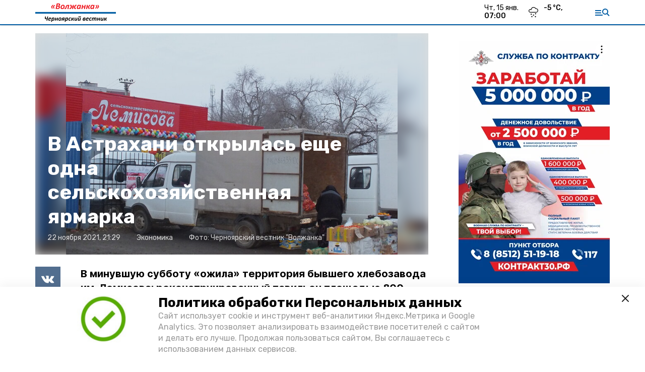

--- FILE ---
content_type: text/html; charset=utf-8
request_url: https://volzhanka-ch.ru/news/economy/2021-11-22/v-astrahani-otkrylas-esche-odna-selskohozyaystvennaya-yarmarka-2689
body_size: 12588
content:
<!DOCTYPE html><html lang="ru" translate="no"><head><link rel="preconnect" href="https://fonts.googleapis.com"/><script>window.yaContextCb = window.yaContextCb || []</script><script src="https://yandex.ru/ads/system/context.js" async=""></script><script async="" src="https://culturaltracking.ru/static/js/spxl.js?pixelId=27781" data-pixel-id="27781"></script><link rel="preconnect" href="https://fonts.gstatic.com" crossorigin /><meta charSet="utf-8"/><script async="" src="https://jsn.24smi.net/smi.js"></script><script>(window.smiq = window.smiq || []).push();</script><link rel="icon" href="https://volzhanka-ch.ru/attachments/084e205e8729fe4bb6ba6d790f5c329bbd856b7e/store/a9bc89f035ab78c98422c22935d4d20db02e81449ed31c60d2bbf6fd2dc9/Logo_ChV.png" type="image/x-icon"/><style>:root {--active-color: #015ca3}</style><meta name="viewport" content="width=1250"/><meta name="yandex-verification" content="ef88a2fbaafbdd9b"/><meta name="google-site-verification" content="nkODXL2dLA_9m0O40C_uwKOuroh2wmtdXzziyvWWOdk"/><meta property="og:url" content="https://volzhanka-ch.ru/news/economy/2021-11-22/v-astrahani-otkrylas-esche-odna-selskohozyaystvennaya-yarmarka-2689"/><meta property="og:type" content="article"/><meta name="keywords" content="Черноярский вестник &quot;Волжанка&quot;"/><title>В Астрахани открылась еще одна сельскохозяйственная ярмарка</title><meta property="og:title" content="В Астрахани открылась еще одна сельскохозяйственная ярмарка"/><meta property="og:description" content="В минувшую субботу «ожила» территория бывшего хлебозавода им. Лемисова: реконструированный павильон площадью 800 квадратных метров превратился в торговый зал"/><meta name="description" content="В минувшую субботу «ожила» территория бывшего хлебозавода им. Лемисова: реконструированный павильон площадью 800 квадратных метров превратился в торговый зал"/><meta name="twitter:card" content="summary_large_image"/><meta name="twitter:image" content="https://volzhanka-ch.ru/attachments/e32913f8c5c60ce084a7e14f7f892385955762a1/store/crop/0/0/3264/2176/800/0/0/0/9fc8309341378eea135223c1f414fbeee93f1799141891ee4ba675873743/9fc8309341378eea135223c1f414fbeee93f1799141891ee4ba675873743.txt"/><meta property="vk:image" content="/attachments/e32913f8c5c60ce084a7e14f7f892385955762a1/store/crop/0/0/3264/2176/800/0/0/0/9fc8309341378eea135223c1f414fbeee93f1799141891ee4ba675873743/9fc8309341378eea135223c1f414fbeee93f1799141891ee4ba675873743.txt"/><meta property="twitter:image" content="/attachments/e32913f8c5c60ce084a7e14f7f892385955762a1/store/crop/0/0/3264/2176/800/0/0/0/9fc8309341378eea135223c1f414fbeee93f1799141891ee4ba675873743/9fc8309341378eea135223c1f414fbeee93f1799141891ee4ba675873743.txt"/><meta property="og:image" content="/attachments/e32913f8c5c60ce084a7e14f7f892385955762a1/store/crop/0/0/3264/2176/800/0/0/0/9fc8309341378eea135223c1f414fbeee93f1799141891ee4ba675873743/9fc8309341378eea135223c1f414fbeee93f1799141891ee4ba675873743.txt"/><link rel="amphtml" href="https://volzhanka-ch.ru/news/economy/2021-11-22/v-astrahani-otkrylas-esche-odna-selskohozyaystvennaya-yarmarka-2689?amp=1"/><meta name="next-head-count" content="21"/><link rel="preload" href="/_next/static/css/4b6376330bc50f27.css" as="style"/><link rel="stylesheet" href="/_next/static/css/4b6376330bc50f27.css" data-n-g=""/><link rel="preload" href="/_next/static/css/03eed546a6aa2a89.css" as="style"/><link rel="stylesheet" href="/_next/static/css/03eed546a6aa2a89.css" data-n-p=""/><noscript data-n-css=""></noscript><script defer="" nomodule="" src="/_next/static/chunks/polyfills-5cd94c89d3acac5f.js"></script><script defer="" src="/_next/static/chunks/6494.ca74cae10c649906.js"></script><script defer="" src="/_next/static/chunks/4560.483ac5e5e7f51239.js"></script><script src="/_next/static/chunks/webpack-a5634ba0020ff3a6.js" defer=""></script><script src="/_next/static/chunks/framework-568b840ecff66744.js" defer=""></script><script src="/_next/static/chunks/main-79e221c716d73cbb.js" defer=""></script><script src="/_next/static/chunks/pages/_app-5adc0a318796328b.js" defer=""></script><script src="/_next/static/chunks/4570-86dd33660d1960e9.js" defer=""></script><script src="/_next/static/chunks/1049-0f3a5b42d3b140dc.js" defer=""></script><script src="/_next/static/chunks/5739-105e72a782c96edb.js" defer=""></script><script src="/_next/static/chunks/pages/news/%5Brubric%5D/%5Bdate%5D/%5Bslug%5D-8631afa26495e74e.js" defer=""></script><script src="/_next/static/jtUTjpsiZG7VWTfDoGVZs/_buildManifest.js" defer=""></script><script src="/_next/static/jtUTjpsiZG7VWTfDoGVZs/_ssgManifest.js" defer=""></script><script src="/_next/static/jtUTjpsiZG7VWTfDoGVZs/_middlewareManifest.js" defer=""></script><style data-href="https://fonts.googleapis.com/css2?family=Inter:wght@400;600;700&family=Rubik:wght@400;500;700&family=Manrope:wght@300;700;800&family=Raleway:wght@800;900&family=Inter:wght@300;600&family=Montserrat:wght@600;900&display=swap">@font-face{font-family:'Inter';font-style:normal;font-weight:300;font-display:swap;src:url(https://fonts.gstatic.com/s/inter/v12/UcCO3FwrK3iLTeHuS_fvQtMwCp50KnMw2boKoduKmMEVuOKfMZs.woff) format('woff')}@font-face{font-family:'Inter';font-style:normal;font-weight:400;font-display:swap;src:url(https://fonts.gstatic.com/s/inter/v12/UcCO3FwrK3iLTeHuS_fvQtMwCp50KnMw2boKoduKmMEVuLyfMZs.woff) format('woff')}@font-face{font-family:'Inter';font-style:normal;font-weight:600;font-display:swap;src:url(https://fonts.gstatic.com/s/inter/v12/UcCO3FwrK3iLTeHuS_fvQtMwCp50KnMw2boKoduKmMEVuGKYMZs.woff) format('woff')}@font-face{font-family:'Inter';font-style:normal;font-weight:700;font-display:swap;src:url(https://fonts.gstatic.com/s/inter/v12/UcCO3FwrK3iLTeHuS_fvQtMwCp50KnMw2boKoduKmMEVuFuYMZs.woff) format('woff')}@font-face{font-family:'Manrope';font-style:normal;font-weight:300;font-display:swap;src:url(https://fonts.gstatic.com/s/manrope/v13/xn7_YHE41ni1AdIRqAuZuw1Bx9mbZk6jFO_G.woff) format('woff')}@font-face{font-family:'Manrope';font-style:normal;font-weight:700;font-display:swap;src:url(https://fonts.gstatic.com/s/manrope/v13/xn7_YHE41ni1AdIRqAuZuw1Bx9mbZk4aE-_G.woff) format('woff')}@font-face{font-family:'Manrope';font-style:normal;font-weight:800;font-display:swap;src:url(https://fonts.gstatic.com/s/manrope/v13/xn7_YHE41ni1AdIRqAuZuw1Bx9mbZk59E-_G.woff) format('woff')}@font-face{font-family:'Montserrat';font-style:normal;font-weight:600;font-display:swap;src:url(https://fonts.gstatic.com/s/montserrat/v25/JTUHjIg1_i6t8kCHKm4532VJOt5-QNFgpCu170w9.woff) format('woff')}@font-face{font-family:'Montserrat';font-style:normal;font-weight:900;font-display:swap;src:url(https://fonts.gstatic.com/s/montserrat/v25/JTUHjIg1_i6t8kCHKm4532VJOt5-QNFgpCvC70w9.woff) format('woff')}@font-face{font-family:'Raleway';font-style:normal;font-weight:800;font-display:swap;src:url(https://fonts.gstatic.com/s/raleway/v28/1Ptxg8zYS_SKggPN4iEgvnHyvveLxVtapYCM.woff) format('woff')}@font-face{font-family:'Raleway';font-style:normal;font-weight:900;font-display:swap;src:url(https://fonts.gstatic.com/s/raleway/v28/1Ptxg8zYS_SKggPN4iEgvnHyvveLxVtzpYCM.woff) format('woff')}@font-face{font-family:'Rubik';font-style:normal;font-weight:400;font-display:swap;src:url(https://fonts.gstatic.com/s/rubik/v26/iJWZBXyIfDnIV5PNhY1KTN7Z-Yh-B4i1Uw.woff) format('woff')}@font-face{font-family:'Rubik';font-style:normal;font-weight:500;font-display:swap;src:url(https://fonts.gstatic.com/s/rubik/v26/iJWZBXyIfDnIV5PNhY1KTN7Z-Yh-NYi1Uw.woff) format('woff')}@font-face{font-family:'Rubik';font-style:normal;font-weight:700;font-display:swap;src:url(https://fonts.gstatic.com/s/rubik/v26/iJWZBXyIfDnIV5PNhY1KTN7Z-Yh-4I-1Uw.woff) format('woff')}@font-face{font-family:'Inter';font-style:normal;font-weight:300;font-display:swap;src:url(https://fonts.gstatic.com/s/inter/v12/UcC73FwrK3iLTeHuS_fvQtMwCp50KnMa2JL7W0Q5n-wU.woff2) format('woff2');unicode-range:U+0460-052F,U+1C80-1C88,U+20B4,U+2DE0-2DFF,U+A640-A69F,U+FE2E-FE2F}@font-face{font-family:'Inter';font-style:normal;font-weight:300;font-display:swap;src:url(https://fonts.gstatic.com/s/inter/v12/UcC73FwrK3iLTeHuS_fvQtMwCp50KnMa0ZL7W0Q5n-wU.woff2) format('woff2');unicode-range:U+0301,U+0400-045F,U+0490-0491,U+04B0-04B1,U+2116}@font-face{font-family:'Inter';font-style:normal;font-weight:300;font-display:swap;src:url(https://fonts.gstatic.com/s/inter/v12/UcC73FwrK3iLTeHuS_fvQtMwCp50KnMa2ZL7W0Q5n-wU.woff2) format('woff2');unicode-range:U+1F00-1FFF}@font-face{font-family:'Inter';font-style:normal;font-weight:300;font-display:swap;src:url(https://fonts.gstatic.com/s/inter/v12/UcC73FwrK3iLTeHuS_fvQtMwCp50KnMa1pL7W0Q5n-wU.woff2) format('woff2');unicode-range:U+0370-03FF}@font-face{font-family:'Inter';font-style:normal;font-weight:300;font-display:swap;src:url(https://fonts.gstatic.com/s/inter/v12/UcC73FwrK3iLTeHuS_fvQtMwCp50KnMa2pL7W0Q5n-wU.woff2) format('woff2');unicode-range:U+0102-0103,U+0110-0111,U+0128-0129,U+0168-0169,U+01A0-01A1,U+01AF-01B0,U+1EA0-1EF9,U+20AB}@font-face{font-family:'Inter';font-style:normal;font-weight:300;font-display:swap;src:url(https://fonts.gstatic.com/s/inter/v12/UcC73FwrK3iLTeHuS_fvQtMwCp50KnMa25L7W0Q5n-wU.woff2) format('woff2');unicode-range:U+0100-02AF,U+1E00-1EFF,U+2020,U+20A0-20AB,U+20AD-20CF,U+2113,U+2C60-2C7F,U+A720-A7FF}@font-face{font-family:'Inter';font-style:normal;font-weight:300;font-display:swap;src:url(https://fonts.gstatic.com/s/inter/v12/UcC73FwrK3iLTeHuS_fvQtMwCp50KnMa1ZL7W0Q5nw.woff2) format('woff2');unicode-range:U+0000-00FF,U+0131,U+0152-0153,U+02BB-02BC,U+02C6,U+02DA,U+02DC,U+2000-206F,U+2074,U+20AC,U+2122,U+2191,U+2193,U+2212,U+2215,U+FEFF,U+FFFD}@font-face{font-family:'Inter';font-style:normal;font-weight:400;font-display:swap;src:url(https://fonts.gstatic.com/s/inter/v12/UcC73FwrK3iLTeHuS_fvQtMwCp50KnMa2JL7W0Q5n-wU.woff2) format('woff2');unicode-range:U+0460-052F,U+1C80-1C88,U+20B4,U+2DE0-2DFF,U+A640-A69F,U+FE2E-FE2F}@font-face{font-family:'Inter';font-style:normal;font-weight:400;font-display:swap;src:url(https://fonts.gstatic.com/s/inter/v12/UcC73FwrK3iLTeHuS_fvQtMwCp50KnMa0ZL7W0Q5n-wU.woff2) format('woff2');unicode-range:U+0301,U+0400-045F,U+0490-0491,U+04B0-04B1,U+2116}@font-face{font-family:'Inter';font-style:normal;font-weight:400;font-display:swap;src:url(https://fonts.gstatic.com/s/inter/v12/UcC73FwrK3iLTeHuS_fvQtMwCp50KnMa2ZL7W0Q5n-wU.woff2) format('woff2');unicode-range:U+1F00-1FFF}@font-face{font-family:'Inter';font-style:normal;font-weight:400;font-display:swap;src:url(https://fonts.gstatic.com/s/inter/v12/UcC73FwrK3iLTeHuS_fvQtMwCp50KnMa1pL7W0Q5n-wU.woff2) format('woff2');unicode-range:U+0370-03FF}@font-face{font-family:'Inter';font-style:normal;font-weight:400;font-display:swap;src:url(https://fonts.gstatic.com/s/inter/v12/UcC73FwrK3iLTeHuS_fvQtMwCp50KnMa2pL7W0Q5n-wU.woff2) format('woff2');unicode-range:U+0102-0103,U+0110-0111,U+0128-0129,U+0168-0169,U+01A0-01A1,U+01AF-01B0,U+1EA0-1EF9,U+20AB}@font-face{font-family:'Inter';font-style:normal;font-weight:400;font-display:swap;src:url(https://fonts.gstatic.com/s/inter/v12/UcC73FwrK3iLTeHuS_fvQtMwCp50KnMa25L7W0Q5n-wU.woff2) format('woff2');unicode-range:U+0100-02AF,U+1E00-1EFF,U+2020,U+20A0-20AB,U+20AD-20CF,U+2113,U+2C60-2C7F,U+A720-A7FF}@font-face{font-family:'Inter';font-style:normal;font-weight:400;font-display:swap;src:url(https://fonts.gstatic.com/s/inter/v12/UcC73FwrK3iLTeHuS_fvQtMwCp50KnMa1ZL7W0Q5nw.woff2) format('woff2');unicode-range:U+0000-00FF,U+0131,U+0152-0153,U+02BB-02BC,U+02C6,U+02DA,U+02DC,U+2000-206F,U+2074,U+20AC,U+2122,U+2191,U+2193,U+2212,U+2215,U+FEFF,U+FFFD}@font-face{font-family:'Inter';font-style:normal;font-weight:600;font-display:swap;src:url(https://fonts.gstatic.com/s/inter/v12/UcC73FwrK3iLTeHuS_fvQtMwCp50KnMa2JL7W0Q5n-wU.woff2) format('woff2');unicode-range:U+0460-052F,U+1C80-1C88,U+20B4,U+2DE0-2DFF,U+A640-A69F,U+FE2E-FE2F}@font-face{font-family:'Inter';font-style:normal;font-weight:600;font-display:swap;src:url(https://fonts.gstatic.com/s/inter/v12/UcC73FwrK3iLTeHuS_fvQtMwCp50KnMa0ZL7W0Q5n-wU.woff2) format('woff2');unicode-range:U+0301,U+0400-045F,U+0490-0491,U+04B0-04B1,U+2116}@font-face{font-family:'Inter';font-style:normal;font-weight:600;font-display:swap;src:url(https://fonts.gstatic.com/s/inter/v12/UcC73FwrK3iLTeHuS_fvQtMwCp50KnMa2ZL7W0Q5n-wU.woff2) format('woff2');unicode-range:U+1F00-1FFF}@font-face{font-family:'Inter';font-style:normal;font-weight:600;font-display:swap;src:url(https://fonts.gstatic.com/s/inter/v12/UcC73FwrK3iLTeHuS_fvQtMwCp50KnMa1pL7W0Q5n-wU.woff2) format('woff2');unicode-range:U+0370-03FF}@font-face{font-family:'Inter';font-style:normal;font-weight:600;font-display:swap;src:url(https://fonts.gstatic.com/s/inter/v12/UcC73FwrK3iLTeHuS_fvQtMwCp50KnMa2pL7W0Q5n-wU.woff2) format('woff2');unicode-range:U+0102-0103,U+0110-0111,U+0128-0129,U+0168-0169,U+01A0-01A1,U+01AF-01B0,U+1EA0-1EF9,U+20AB}@font-face{font-family:'Inter';font-style:normal;font-weight:600;font-display:swap;src:url(https://fonts.gstatic.com/s/inter/v12/UcC73FwrK3iLTeHuS_fvQtMwCp50KnMa25L7W0Q5n-wU.woff2) format('woff2');unicode-range:U+0100-02AF,U+1E00-1EFF,U+2020,U+20A0-20AB,U+20AD-20CF,U+2113,U+2C60-2C7F,U+A720-A7FF}@font-face{font-family:'Inter';font-style:normal;font-weight:600;font-display:swap;src:url(https://fonts.gstatic.com/s/inter/v12/UcC73FwrK3iLTeHuS_fvQtMwCp50KnMa1ZL7W0Q5nw.woff2) format('woff2');unicode-range:U+0000-00FF,U+0131,U+0152-0153,U+02BB-02BC,U+02C6,U+02DA,U+02DC,U+2000-206F,U+2074,U+20AC,U+2122,U+2191,U+2193,U+2212,U+2215,U+FEFF,U+FFFD}@font-face{font-family:'Inter';font-style:normal;font-weight:700;font-display:swap;src:url(https://fonts.gstatic.com/s/inter/v12/UcC73FwrK3iLTeHuS_fvQtMwCp50KnMa2JL7W0Q5n-wU.woff2) format('woff2');unicode-range:U+0460-052F,U+1C80-1C88,U+20B4,U+2DE0-2DFF,U+A640-A69F,U+FE2E-FE2F}@font-face{font-family:'Inter';font-style:normal;font-weight:700;font-display:swap;src:url(https://fonts.gstatic.com/s/inter/v12/UcC73FwrK3iLTeHuS_fvQtMwCp50KnMa0ZL7W0Q5n-wU.woff2) format('woff2');unicode-range:U+0301,U+0400-045F,U+0490-0491,U+04B0-04B1,U+2116}@font-face{font-family:'Inter';font-style:normal;font-weight:700;font-display:swap;src:url(https://fonts.gstatic.com/s/inter/v12/UcC73FwrK3iLTeHuS_fvQtMwCp50KnMa2ZL7W0Q5n-wU.woff2) format('woff2');unicode-range:U+1F00-1FFF}@font-face{font-family:'Inter';font-style:normal;font-weight:700;font-display:swap;src:url(https://fonts.gstatic.com/s/inter/v12/UcC73FwrK3iLTeHuS_fvQtMwCp50KnMa1pL7W0Q5n-wU.woff2) format('woff2');unicode-range:U+0370-03FF}@font-face{font-family:'Inter';font-style:normal;font-weight:700;font-display:swap;src:url(https://fonts.gstatic.com/s/inter/v12/UcC73FwrK3iLTeHuS_fvQtMwCp50KnMa2pL7W0Q5n-wU.woff2) format('woff2');unicode-range:U+0102-0103,U+0110-0111,U+0128-0129,U+0168-0169,U+01A0-01A1,U+01AF-01B0,U+1EA0-1EF9,U+20AB}@font-face{font-family:'Inter';font-style:normal;font-weight:700;font-display:swap;src:url(https://fonts.gstatic.com/s/inter/v12/UcC73FwrK3iLTeHuS_fvQtMwCp50KnMa25L7W0Q5n-wU.woff2) format('woff2');unicode-range:U+0100-02AF,U+1E00-1EFF,U+2020,U+20A0-20AB,U+20AD-20CF,U+2113,U+2C60-2C7F,U+A720-A7FF}@font-face{font-family:'Inter';font-style:normal;font-weight:700;font-display:swap;src:url(https://fonts.gstatic.com/s/inter/v12/UcC73FwrK3iLTeHuS_fvQtMwCp50KnMa1ZL7W0Q5nw.woff2) format('woff2');unicode-range:U+0000-00FF,U+0131,U+0152-0153,U+02BB-02BC,U+02C6,U+02DA,U+02DC,U+2000-206F,U+2074,U+20AC,U+2122,U+2191,U+2193,U+2212,U+2215,U+FEFF,U+FFFD}@font-face{font-family:'Manrope';font-style:normal;font-weight:300;font-display:swap;src:url(https://fonts.gstatic.com/s/manrope/v13/xn7gYHE41ni1AdIRggqxSvfedN62Zw.woff2) format('woff2');unicode-range:U+0460-052F,U+1C80-1C88,U+20B4,U+2DE0-2DFF,U+A640-A69F,U+FE2E-FE2F}@font-face{font-family:'Manrope';font-style:normal;font-weight:300;font-display:swap;src:url(https://fonts.gstatic.com/s/manrope/v13/xn7gYHE41ni1AdIRggOxSvfedN62Zw.woff2) format('woff2');unicode-range:U+0301,U+0400-045F,U+0490-0491,U+04B0-04B1,U+2116}@font-face{font-family:'Manrope';font-style:normal;font-weight:300;font-display:swap;src:url(https://fonts.gstatic.com/s/manrope/v13/xn7gYHE41ni1AdIRggSxSvfedN62Zw.woff2) format('woff2');unicode-range:U+0370-03FF}@font-face{font-family:'Manrope';font-style:normal;font-weight:300;font-display:swap;src:url(https://fonts.gstatic.com/s/manrope/v13/xn7gYHE41ni1AdIRggixSvfedN62Zw.woff2) format('woff2');unicode-range:U+0102-0103,U+0110-0111,U+0128-0129,U+0168-0169,U+01A0-01A1,U+01AF-01B0,U+1EA0-1EF9,U+20AB}@font-face{font-family:'Manrope';font-style:normal;font-weight:300;font-display:swap;src:url(https://fonts.gstatic.com/s/manrope/v13/xn7gYHE41ni1AdIRggmxSvfedN62Zw.woff2) format('woff2');unicode-range:U+0100-02AF,U+1E00-1EFF,U+2020,U+20A0-20AB,U+20AD-20CF,U+2113,U+2C60-2C7F,U+A720-A7FF}@font-face{font-family:'Manrope';font-style:normal;font-weight:300;font-display:swap;src:url(https://fonts.gstatic.com/s/manrope/v13/xn7gYHE41ni1AdIRggexSvfedN4.woff2) format('woff2');unicode-range:U+0000-00FF,U+0131,U+0152-0153,U+02BB-02BC,U+02C6,U+02DA,U+02DC,U+2000-206F,U+2074,U+20AC,U+2122,U+2191,U+2193,U+2212,U+2215,U+FEFF,U+FFFD}@font-face{font-family:'Manrope';font-style:normal;font-weight:700;font-display:swap;src:url(https://fonts.gstatic.com/s/manrope/v13/xn7gYHE41ni1AdIRggqxSvfedN62Zw.woff2) format('woff2');unicode-range:U+0460-052F,U+1C80-1C88,U+20B4,U+2DE0-2DFF,U+A640-A69F,U+FE2E-FE2F}@font-face{font-family:'Manrope';font-style:normal;font-weight:700;font-display:swap;src:url(https://fonts.gstatic.com/s/manrope/v13/xn7gYHE41ni1AdIRggOxSvfedN62Zw.woff2) format('woff2');unicode-range:U+0301,U+0400-045F,U+0490-0491,U+04B0-04B1,U+2116}@font-face{font-family:'Manrope';font-style:normal;font-weight:700;font-display:swap;src:url(https://fonts.gstatic.com/s/manrope/v13/xn7gYHE41ni1AdIRggSxSvfedN62Zw.woff2) format('woff2');unicode-range:U+0370-03FF}@font-face{font-family:'Manrope';font-style:normal;font-weight:700;font-display:swap;src:url(https://fonts.gstatic.com/s/manrope/v13/xn7gYHE41ni1AdIRggixSvfedN62Zw.woff2) format('woff2');unicode-range:U+0102-0103,U+0110-0111,U+0128-0129,U+0168-0169,U+01A0-01A1,U+01AF-01B0,U+1EA0-1EF9,U+20AB}@font-face{font-family:'Manrope';font-style:normal;font-weight:700;font-display:swap;src:url(https://fonts.gstatic.com/s/manrope/v13/xn7gYHE41ni1AdIRggmxSvfedN62Zw.woff2) format('woff2');unicode-range:U+0100-02AF,U+1E00-1EFF,U+2020,U+20A0-20AB,U+20AD-20CF,U+2113,U+2C60-2C7F,U+A720-A7FF}@font-face{font-family:'Manrope';font-style:normal;font-weight:700;font-display:swap;src:url(https://fonts.gstatic.com/s/manrope/v13/xn7gYHE41ni1AdIRggexSvfedN4.woff2) format('woff2');unicode-range:U+0000-00FF,U+0131,U+0152-0153,U+02BB-02BC,U+02C6,U+02DA,U+02DC,U+2000-206F,U+2074,U+20AC,U+2122,U+2191,U+2193,U+2212,U+2215,U+FEFF,U+FFFD}@font-face{font-family:'Manrope';font-style:normal;font-weight:800;font-display:swap;src:url(https://fonts.gstatic.com/s/manrope/v13/xn7gYHE41ni1AdIRggqxSvfedN62Zw.woff2) format('woff2');unicode-range:U+0460-052F,U+1C80-1C88,U+20B4,U+2DE0-2DFF,U+A640-A69F,U+FE2E-FE2F}@font-face{font-family:'Manrope';font-style:normal;font-weight:800;font-display:swap;src:url(https://fonts.gstatic.com/s/manrope/v13/xn7gYHE41ni1AdIRggOxSvfedN62Zw.woff2) format('woff2');unicode-range:U+0301,U+0400-045F,U+0490-0491,U+04B0-04B1,U+2116}@font-face{font-family:'Manrope';font-style:normal;font-weight:800;font-display:swap;src:url(https://fonts.gstatic.com/s/manrope/v13/xn7gYHE41ni1AdIRggSxSvfedN62Zw.woff2) format('woff2');unicode-range:U+0370-03FF}@font-face{font-family:'Manrope';font-style:normal;font-weight:800;font-display:swap;src:url(https://fonts.gstatic.com/s/manrope/v13/xn7gYHE41ni1AdIRggixSvfedN62Zw.woff2) format('woff2');unicode-range:U+0102-0103,U+0110-0111,U+0128-0129,U+0168-0169,U+01A0-01A1,U+01AF-01B0,U+1EA0-1EF9,U+20AB}@font-face{font-family:'Manrope';font-style:normal;font-weight:800;font-display:swap;src:url(https://fonts.gstatic.com/s/manrope/v13/xn7gYHE41ni1AdIRggmxSvfedN62Zw.woff2) format('woff2');unicode-range:U+0100-02AF,U+1E00-1EFF,U+2020,U+20A0-20AB,U+20AD-20CF,U+2113,U+2C60-2C7F,U+A720-A7FF}@font-face{font-family:'Manrope';font-style:normal;font-weight:800;font-display:swap;src:url(https://fonts.gstatic.com/s/manrope/v13/xn7gYHE41ni1AdIRggexSvfedN4.woff2) format('woff2');unicode-range:U+0000-00FF,U+0131,U+0152-0153,U+02BB-02BC,U+02C6,U+02DA,U+02DC,U+2000-206F,U+2074,U+20AC,U+2122,U+2191,U+2193,U+2212,U+2215,U+FEFF,U+FFFD}@font-face{font-family:'Montserrat';font-style:normal;font-weight:600;font-display:swap;src:url(https://fonts.gstatic.com/s/montserrat/v25/JTUSjIg1_i6t8kCHKm459WRhyyTh89ZNpQ.woff2) format('woff2');unicode-range:U+0460-052F,U+1C80-1C88,U+20B4,U+2DE0-2DFF,U+A640-A69F,U+FE2E-FE2F}@font-face{font-family:'Montserrat';font-style:normal;font-weight:600;font-display:swap;src:url(https://fonts.gstatic.com/s/montserrat/v25/JTUSjIg1_i6t8kCHKm459W1hyyTh89ZNpQ.woff2) format('woff2');unicode-range:U+0301,U+0400-045F,U+0490-0491,U+04B0-04B1,U+2116}@font-face{font-family:'Montserrat';font-style:normal;font-weight:600;font-display:swap;src:url(https://fonts.gstatic.com/s/montserrat/v25/JTUSjIg1_i6t8kCHKm459WZhyyTh89ZNpQ.woff2) format('woff2');unicode-range:U+0102-0103,U+0110-0111,U+0128-0129,U+0168-0169,U+01A0-01A1,U+01AF-01B0,U+1EA0-1EF9,U+20AB}@font-face{font-family:'Montserrat';font-style:normal;font-weight:600;font-display:swap;src:url(https://fonts.gstatic.com/s/montserrat/v25/JTUSjIg1_i6t8kCHKm459WdhyyTh89ZNpQ.woff2) format('woff2');unicode-range:U+0100-02AF,U+1E00-1EFF,U+2020,U+20A0-20AB,U+20AD-20CF,U+2113,U+2C60-2C7F,U+A720-A7FF}@font-face{font-family:'Montserrat';font-style:normal;font-weight:600;font-display:swap;src:url(https://fonts.gstatic.com/s/montserrat/v25/JTUSjIg1_i6t8kCHKm459WlhyyTh89Y.woff2) format('woff2');unicode-range:U+0000-00FF,U+0131,U+0152-0153,U+02BB-02BC,U+02C6,U+02DA,U+02DC,U+2000-206F,U+2074,U+20AC,U+2122,U+2191,U+2193,U+2212,U+2215,U+FEFF,U+FFFD}@font-face{font-family:'Montserrat';font-style:normal;font-weight:900;font-display:swap;src:url(https://fonts.gstatic.com/s/montserrat/v25/JTUSjIg1_i6t8kCHKm459WRhyyTh89ZNpQ.woff2) format('woff2');unicode-range:U+0460-052F,U+1C80-1C88,U+20B4,U+2DE0-2DFF,U+A640-A69F,U+FE2E-FE2F}@font-face{font-family:'Montserrat';font-style:normal;font-weight:900;font-display:swap;src:url(https://fonts.gstatic.com/s/montserrat/v25/JTUSjIg1_i6t8kCHKm459W1hyyTh89ZNpQ.woff2) format('woff2');unicode-range:U+0301,U+0400-045F,U+0490-0491,U+04B0-04B1,U+2116}@font-face{font-family:'Montserrat';font-style:normal;font-weight:900;font-display:swap;src:url(https://fonts.gstatic.com/s/montserrat/v25/JTUSjIg1_i6t8kCHKm459WZhyyTh89ZNpQ.woff2) format('woff2');unicode-range:U+0102-0103,U+0110-0111,U+0128-0129,U+0168-0169,U+01A0-01A1,U+01AF-01B0,U+1EA0-1EF9,U+20AB}@font-face{font-family:'Montserrat';font-style:normal;font-weight:900;font-display:swap;src:url(https://fonts.gstatic.com/s/montserrat/v25/JTUSjIg1_i6t8kCHKm459WdhyyTh89ZNpQ.woff2) format('woff2');unicode-range:U+0100-02AF,U+1E00-1EFF,U+2020,U+20A0-20AB,U+20AD-20CF,U+2113,U+2C60-2C7F,U+A720-A7FF}@font-face{font-family:'Montserrat';font-style:normal;font-weight:900;font-display:swap;src:url(https://fonts.gstatic.com/s/montserrat/v25/JTUSjIg1_i6t8kCHKm459WlhyyTh89Y.woff2) format('woff2');unicode-range:U+0000-00FF,U+0131,U+0152-0153,U+02BB-02BC,U+02C6,U+02DA,U+02DC,U+2000-206F,U+2074,U+20AC,U+2122,U+2191,U+2193,U+2212,U+2215,U+FEFF,U+FFFD}@font-face{font-family:'Raleway';font-style:normal;font-weight:800;font-display:swap;src:url(https://fonts.gstatic.com/s/raleway/v28/1Ptug8zYS_SKggPNyCAIT4ttDfCmxA.woff2) format('woff2');unicode-range:U+0460-052F,U+1C80-1C88,U+20B4,U+2DE0-2DFF,U+A640-A69F,U+FE2E-FE2F}@font-face{font-family:'Raleway';font-style:normal;font-weight:800;font-display:swap;src:url(https://fonts.gstatic.com/s/raleway/v28/1Ptug8zYS_SKggPNyCkIT4ttDfCmxA.woff2) format('woff2');unicode-range:U+0301,U+0400-045F,U+0490-0491,U+04B0-04B1,U+2116}@font-face{font-family:'Raleway';font-style:normal;font-weight:800;font-display:swap;src:url(https://fonts.gstatic.com/s/raleway/v28/1Ptug8zYS_SKggPNyCIIT4ttDfCmxA.woff2) format('woff2');unicode-range:U+0102-0103,U+0110-0111,U+0128-0129,U+0168-0169,U+01A0-01A1,U+01AF-01B0,U+1EA0-1EF9,U+20AB}@font-face{font-family:'Raleway';font-style:normal;font-weight:800;font-display:swap;src:url(https://fonts.gstatic.com/s/raleway/v28/1Ptug8zYS_SKggPNyCMIT4ttDfCmxA.woff2) format('woff2');unicode-range:U+0100-02AF,U+1E00-1EFF,U+2020,U+20A0-20AB,U+20AD-20CF,U+2113,U+2C60-2C7F,U+A720-A7FF}@font-face{font-family:'Raleway';font-style:normal;font-weight:800;font-display:swap;src:url(https://fonts.gstatic.com/s/raleway/v28/1Ptug8zYS_SKggPNyC0IT4ttDfA.woff2) format('woff2');unicode-range:U+0000-00FF,U+0131,U+0152-0153,U+02BB-02BC,U+02C6,U+02DA,U+02DC,U+2000-206F,U+2074,U+20AC,U+2122,U+2191,U+2193,U+2212,U+2215,U+FEFF,U+FFFD}@font-face{font-family:'Raleway';font-style:normal;font-weight:900;font-display:swap;src:url(https://fonts.gstatic.com/s/raleway/v28/1Ptug8zYS_SKggPNyCAIT4ttDfCmxA.woff2) format('woff2');unicode-range:U+0460-052F,U+1C80-1C88,U+20B4,U+2DE0-2DFF,U+A640-A69F,U+FE2E-FE2F}@font-face{font-family:'Raleway';font-style:normal;font-weight:900;font-display:swap;src:url(https://fonts.gstatic.com/s/raleway/v28/1Ptug8zYS_SKggPNyCkIT4ttDfCmxA.woff2) format('woff2');unicode-range:U+0301,U+0400-045F,U+0490-0491,U+04B0-04B1,U+2116}@font-face{font-family:'Raleway';font-style:normal;font-weight:900;font-display:swap;src:url(https://fonts.gstatic.com/s/raleway/v28/1Ptug8zYS_SKggPNyCIIT4ttDfCmxA.woff2) format('woff2');unicode-range:U+0102-0103,U+0110-0111,U+0128-0129,U+0168-0169,U+01A0-01A1,U+01AF-01B0,U+1EA0-1EF9,U+20AB}@font-face{font-family:'Raleway';font-style:normal;font-weight:900;font-display:swap;src:url(https://fonts.gstatic.com/s/raleway/v28/1Ptug8zYS_SKggPNyCMIT4ttDfCmxA.woff2) format('woff2');unicode-range:U+0100-02AF,U+1E00-1EFF,U+2020,U+20A0-20AB,U+20AD-20CF,U+2113,U+2C60-2C7F,U+A720-A7FF}@font-face{font-family:'Raleway';font-style:normal;font-weight:900;font-display:swap;src:url(https://fonts.gstatic.com/s/raleway/v28/1Ptug8zYS_SKggPNyC0IT4ttDfA.woff2) format('woff2');unicode-range:U+0000-00FF,U+0131,U+0152-0153,U+02BB-02BC,U+02C6,U+02DA,U+02DC,U+2000-206F,U+2074,U+20AC,U+2122,U+2191,U+2193,U+2212,U+2215,U+FEFF,U+FFFD}@font-face{font-family:'Rubik';font-style:normal;font-weight:400;font-display:swap;src:url(https://fonts.gstatic.com/s/rubik/v26/iJWKBXyIfDnIV7nMrXyw023e1Ik.woff2) format('woff2');unicode-range:U+0460-052F,U+1C80-1C88,U+20B4,U+2DE0-2DFF,U+A640-A69F,U+FE2E-FE2F}@font-face{font-family:'Rubik';font-style:normal;font-weight:400;font-display:swap;src:url(https://fonts.gstatic.com/s/rubik/v26/iJWKBXyIfDnIV7nFrXyw023e1Ik.woff2) format('woff2');unicode-range:U+0301,U+0400-045F,U+0490-0491,U+04B0-04B1,U+2116}@font-face{font-family:'Rubik';font-style:normal;font-weight:400;font-display:swap;src:url(https://fonts.gstatic.com/s/rubik/v26/iJWKBXyIfDnIV7nDrXyw023e1Ik.woff2) format('woff2');unicode-range:U+0590-05FF,U+200C-2010,U+20AA,U+25CC,U+FB1D-FB4F}@font-face{font-family:'Rubik';font-style:normal;font-weight:400;font-display:swap;src:url(https://fonts.gstatic.com/s/rubik/v26/iJWKBXyIfDnIV7nPrXyw023e1Ik.woff2) format('woff2');unicode-range:U+0100-02AF,U+1E00-1EFF,U+2020,U+20A0-20AB,U+20AD-20CF,U+2113,U+2C60-2C7F,U+A720-A7FF}@font-face{font-family:'Rubik';font-style:normal;font-weight:400;font-display:swap;src:url(https://fonts.gstatic.com/s/rubik/v26/iJWKBXyIfDnIV7nBrXyw023e.woff2) format('woff2');unicode-range:U+0000-00FF,U+0131,U+0152-0153,U+02BB-02BC,U+02C6,U+02DA,U+02DC,U+2000-206F,U+2074,U+20AC,U+2122,U+2191,U+2193,U+2212,U+2215,U+FEFF,U+FFFD}@font-face{font-family:'Rubik';font-style:normal;font-weight:500;font-display:swap;src:url(https://fonts.gstatic.com/s/rubik/v26/iJWKBXyIfDnIV7nMrXyw023e1Ik.woff2) format('woff2');unicode-range:U+0460-052F,U+1C80-1C88,U+20B4,U+2DE0-2DFF,U+A640-A69F,U+FE2E-FE2F}@font-face{font-family:'Rubik';font-style:normal;font-weight:500;font-display:swap;src:url(https://fonts.gstatic.com/s/rubik/v26/iJWKBXyIfDnIV7nFrXyw023e1Ik.woff2) format('woff2');unicode-range:U+0301,U+0400-045F,U+0490-0491,U+04B0-04B1,U+2116}@font-face{font-family:'Rubik';font-style:normal;font-weight:500;font-display:swap;src:url(https://fonts.gstatic.com/s/rubik/v26/iJWKBXyIfDnIV7nDrXyw023e1Ik.woff2) format('woff2');unicode-range:U+0590-05FF,U+200C-2010,U+20AA,U+25CC,U+FB1D-FB4F}@font-face{font-family:'Rubik';font-style:normal;font-weight:500;font-display:swap;src:url(https://fonts.gstatic.com/s/rubik/v26/iJWKBXyIfDnIV7nPrXyw023e1Ik.woff2) format('woff2');unicode-range:U+0100-02AF,U+1E00-1EFF,U+2020,U+20A0-20AB,U+20AD-20CF,U+2113,U+2C60-2C7F,U+A720-A7FF}@font-face{font-family:'Rubik';font-style:normal;font-weight:500;font-display:swap;src:url(https://fonts.gstatic.com/s/rubik/v26/iJWKBXyIfDnIV7nBrXyw023e.woff2) format('woff2');unicode-range:U+0000-00FF,U+0131,U+0152-0153,U+02BB-02BC,U+02C6,U+02DA,U+02DC,U+2000-206F,U+2074,U+20AC,U+2122,U+2191,U+2193,U+2212,U+2215,U+FEFF,U+FFFD}@font-face{font-family:'Rubik';font-style:normal;font-weight:700;font-display:swap;src:url(https://fonts.gstatic.com/s/rubik/v26/iJWKBXyIfDnIV7nMrXyw023e1Ik.woff2) format('woff2');unicode-range:U+0460-052F,U+1C80-1C88,U+20B4,U+2DE0-2DFF,U+A640-A69F,U+FE2E-FE2F}@font-face{font-family:'Rubik';font-style:normal;font-weight:700;font-display:swap;src:url(https://fonts.gstatic.com/s/rubik/v26/iJWKBXyIfDnIV7nFrXyw023e1Ik.woff2) format('woff2');unicode-range:U+0301,U+0400-045F,U+0490-0491,U+04B0-04B1,U+2116}@font-face{font-family:'Rubik';font-style:normal;font-weight:700;font-display:swap;src:url(https://fonts.gstatic.com/s/rubik/v26/iJWKBXyIfDnIV7nDrXyw023e1Ik.woff2) format('woff2');unicode-range:U+0590-05FF,U+200C-2010,U+20AA,U+25CC,U+FB1D-FB4F}@font-face{font-family:'Rubik';font-style:normal;font-weight:700;font-display:swap;src:url(https://fonts.gstatic.com/s/rubik/v26/iJWKBXyIfDnIV7nPrXyw023e1Ik.woff2) format('woff2');unicode-range:U+0100-02AF,U+1E00-1EFF,U+2020,U+20A0-20AB,U+20AD-20CF,U+2113,U+2C60-2C7F,U+A720-A7FF}@font-face{font-family:'Rubik';font-style:normal;font-weight:700;font-display:swap;src:url(https://fonts.gstatic.com/s/rubik/v26/iJWKBXyIfDnIV7nBrXyw023e.woff2) format('woff2');unicode-range:U+0000-00FF,U+0131,U+0152-0153,U+02BB-02BC,U+02C6,U+02DA,U+02DC,U+2000-206F,U+2074,U+20AC,U+2122,U+2191,U+2193,U+2212,U+2215,U+FEFF,U+FFFD}</style></head><body data-desktop="1"><div id="__next"><div class="flex justify-center" data-slug="banner_1" data-provider="adfox"></div><div class="Topline_topline__K_Puu"><div class="container Topline_toplineContainer__5knLr"><div class="flex items-center"><a class="Topline_logo__jPjtC" href="/"><img src="https://volzhanka-ch.ru/attachments/13f5cf255fe87673e113dff4927c92a31e0712b8/store/7be5e2c5201b0826ca4813f0592a33c49beb80f52a88328072e135624f2d/%D0%92%D0%BE%D0%BB%D0%B6%D0%B0%D0%BD%D0%BA%D0%B0_.svg" alt="Черноярский вестник &quot;Волжанка&quot;"/></a><a href="/"><div class="Topline_slogan__bnhhE"></div></a></div><div class="flex items-center"><div class=""><div class="flex lg:mr-16 leading-tight text-sm"><div class="mr-5 "><div class="first-letter:capitalize">чт, 15 янв.</div><div class="font-medium">06:59</div></div><div class="WeatherWidget_icon__bSe7F" data-icon="snow"><div></div><div class="font-medium">-5<!-- --> °С, </div></div></div></div><button type="button" class="Topline_menuTrigger__Pa86v"></button></div></div></div><div class="Layout_layout__sE9jW"><button class="fixed right-4 bottom-4 text-white bg-active font-medium text-lg py-2 px-4" style="z-index:2">Лента новостей</button><div id="matter-0"><section class="cols"><div><div class="TopImage_top__VrxMK"><div class="TopImage_imgContainer__Za_2P"><div><div style="filter:brightness(90%)" class="relative bg-gray-100 overflow-hidden h-0 pb-[56.25%]"><img src="/attachments/e32913f8c5c60ce084a7e14f7f892385955762a1/store/crop/0/0/3264/2176/800/0/0/0/9fc8309341378eea135223c1f414fbeee93f1799141891ee4ba675873743/9fc8309341378eea135223c1f414fbeee93f1799141891ee4ba675873743.txt" alt="" loading="eager" class="absolute left-0 top-0 w-full h-full object-cover" style="filter:blur(10px)"/><img src="/attachments/e32913f8c5c60ce084a7e14f7f892385955762a1/store/crop/0/0/3264/2176/800/0/0/0/9fc8309341378eea135223c1f414fbeee93f1799141891ee4ba675873743/9fc8309341378eea135223c1f414fbeee93f1799141891ee4ba675873743.txt" alt="" loading="eager" class="absolute left-0 top-0 w-full h-full object-center object-contain"/></div></div><div class="TopImage_text__3mlEz"><h1 class="TopImage_title__nR0wM">В Астрахани открылась еще одна сельскохозяйственная ярмарка</h1><div class="TopImage_meta__3pOZc"><span>22 ноября 2021, 21:29</span><span>Экономика</span><div><span>Фото: <!-- --> <!-- -->Черноярский вестник &quot;Волжанка&quot;<!-- --> </span></div></div></div></div></div><div class="cm-content-cols"><div class="SingleMatter_stickyBlock__pFHYm"><div class="SingleMatter_controlBlock__6X6_o"><div class="Share_share__PseDP"><div><button type="button" class="Share_item___A_F4  Share_vk__C9V3k"></button><button type="button" class="Share_item___A_F4  Share_tw__Xr_Ml"></button><button type="button" class="Share_item___A_F4  Share_ok__5gAEO"></button><button type="button" class="Share_item___A_F4  Share_wa__qv5a0"></button></div></div></div></div><div><h2 class="cm-subtitle">В минувшую субботу «ожила» территория бывшего хлебозавода им. Лемисова: реконструированный павильон площадью 800 квадратных метров превратился в торговый зал</h2><div><div class="mb-6"><div class="Common_common__MfItd"> <p style="text-align: justify;">- рассказал Адам.</p></div></div><div class="mb-6"><div class="Common_common__MfItd"><p style="text-align: justify;"> Забетонированный пол, удобные прилавки, хорошее освещение, отдельная площадка за стеклом для торговли продукцией животноводства – словом все для комфорта продавцов и покупателей. Организатор ярмарки местный молодой предприниматель Адам Юнусов решил, что такая удобная площадка в центре города не должна пустовать и учел многочисленные просьбы и предложения горожан. Астраханцы привыкли к тому, что сельхозярмарки, начиная с августа, проходили на площадках перед Центральным стадионом и СЗК «Звездный». Там торговали непосредственно те, кто выращивает овощи, фрукты и производит продукцию животноводства. А к ним присоединялись и предприятия пищевой промышленности, и приезжие с товарами, которых не производят в нашем регионе. А в ноябре уже под открытым небом не поторгуешь. Вот и была проявлена инициатива.</p></div></div><div class="mb-6"><div class="Common_common__MfItd"> <p class="quote mceNonEditable" style="text-align: justify;"><span class="quote-text">«Я пошел навстречу жителям Астрахани и открыл ярмарку на постоянной основе, </span></p></div></div><div class="mb-6"><div class="Common_common__MfItd"> <p class="quote mceNonEditable" style="text-align: justify;"><span class="quote-text">– Работать она будет ежедневно с 7 до 19 часов. Некоторые сельзозтоваропроизводители уже заключили договоры на длительный срок. Хочу сказать, что аренда места в месяц у нас гораздо дешевле, чем на других рынках города. Надеюсь, что это позволит ценам на товары оставаться доступными для всех». </span></p></div></div><div class="mb-6"><div class="Common_common__MfItd"> <p style="text-align: justify;">Скрывать цену Адам не стал – место на рынке за полный месяц – 6 тыс. руб. То есть 200 руб. в день.</p></div></div><div class="mb-6"><div class="Common_common__MfItd"> <p style="text-align: justify;">Но прилавок прилавком, а некоторые «коробейники» обосновались не в павильоне, а на площадке перед ним. Но цены внутри и снаружи практически не отличались. Продавать улов приехали сразу несколько хозяйств. В первых рядах, конечно, Володарский район. Крупные сазаны по 100-120 руб./кг, сом – 130/150 руб./кг, подлещики – по 60 руб./кг. И уж совсем по «бросовой» цене торговали рыбой, которую в северных районах называют гибрид, а в южных буффало. Килограмм этой рыбы стоил всего 30 рублей. Так же свой серебристый товар разложили представители СПК «Родина» и ИП «Костенкова Г.И.» из Камызякского района.</p></div></div><div class="mb-6"><div class="Common_common__MfItd"> <p style="text-align: justify;">Также в ассортименте был и картофель. И, разумеется, не преминули приехать главные картофелеводы из Лиманского и Харабалинского районов. Чем ближе зима, тем картошка дороже. Цена 46 - до 48 руб./кг,но вид у нее был весьма презентабельный: сухая, без комков грязи, правильной формы, белая и розовая. Торгующие, говорят, разваривается хорошо. А ту, что обычно принято варить в мундире, немного уценили – 35-40 руб./кг.</p></div></div><div class="mb-6"><div class="Common_common__MfItd"> <p style="text-align: justify;">В закрытом павильоне помимо овощей и фруктов торговали соленьями, грибами, хлебобулочными, кондитерскими изделиями, консервами, соленьями, вяленой, соленой и копченой рыбой, мясом птицы.</p></div></div><div class="mb-6"><div class="Common_common__MfItd"> <p style="text-align: justify;">Индивидуальный предприниматель Эльвира Кальмухамедова сообщила, что она специализируется на производстве кондитерки и сладостей. Цех в Старой Кучергановке действует с 2013 года, но своего магазина нет. Пригласили сюда, и она с радостью согласилась. Эльвира Ифратовна надеется, что найдет здесь ценителей своей продукции.</p></div></div><div class="mb-6"><div class="Common_common__MfItd"> <p style="text-align: right;"><strong>Алла Петрова.</strong></p></div></div><div class="mb-6"><div class="Common_common__MfItd"><p></p></div></div></div><div class="SingleMatter_linkColored__aWfn1"></div><div></div></div></div></div><div><div class="top-sticky"><div class="mb-4" data-slug="banner_2" data-provider="adfox"></div><div class="mb-4" data-slug="banner_3" data-provider="adfox"></div><div class="mb-4" data-slug="banner_4" data-provider="adfox"></div><div data-slug="banner_5" data-provider="adfox"></div></div></div></section><div><div class="Teasers_block__CJ9qY container"><div class="Teasers_blockTitle__u184M">Подпишись!</div><div class="Teasers_itemsContainer__n0R4N"><div class="Teasers_items__h_uZP"><a href="https://max.ru/atv24"><img class="Teasers_img__wC2vv" src="/attachments/13b3cb15dda71f4d581534c160ec843fb03669b4/store/54387756c60c6fed2ab976c3d2cb6022d29c00348e23f55adc668cb24105/scale_1200.png" alt="А24 в MAX"/><div class="Teasers_title__MqVdw">А24 в MAX</div></a><a href="https://vk.com/atv24"><img class="Teasers_img__wC2vv" src="/attachments/30c3f504e586a856f2743649db0bd8ac4fe17384/store/55cfebfbc60e17f1e4479bf1e38f36f36f922360ed91ac106dd733ef5918/4+%287%29.png" alt="А24 в Вконтакте"/><div class="Teasers_title__MqVdw">А24 в Вконтакте</div></a><a href="https://ok.ru/atv24"><img class="Teasers_img__wC2vv" src="/attachments/425ab69701f4c9bdad096445be991c00650c8dec/store/1c436bbe83392a7956155801e05f64467ec42055e61cd1277ae4ea898022/5+%286%29.png" alt="А24 в ОК"/><div class="Teasers_title__MqVdw">А24 в ОК</div></a></div></div></div></div></div><div></div></div><footer class="page-footer Footer_footer__RSgPB"><div class="container relative"><div class="Footer_contentContainer__TWhUo"><div class="Footer_cols__l40nu Footer_cols4__UeKzD"><div class="text-sm"><div class="font-semibold mb-2">Новости</div><div><a class="text-white hover:text-white hover:underline inline-block mb-2" href="/news/politics">Политика</a></div><div><a class="text-white hover:text-white hover:underline inline-block mb-2" href="/news/incident">Происшествия</a></div><div><a class="text-white hover:text-white hover:underline inline-block mb-2" href="/news/economy">Экономика</a></div><div><a class="text-white hover:text-white hover:underline inline-block mb-2" href="/news/sport">Спорт</a></div><div><a class="text-white hover:text-white hover:underline inline-block mb-2" href="/news/society">Общество</a></div><div><a class="text-white hover:text-white hover:underline inline-block mb-2" href="/news/culture">Культура</a></div><div><a class="text-white hover:text-white hover:underline inline-block mb-2" href="/news/health_care">Здравоохранение</a></div><div><a class="text-white hover:text-white hover:underline inline-block mb-2" href="https://volzhanka-ch.ru/rubric/аgriculture">Сельское хозяйство</a></div></div><div></div></div><div class="Footer_text__5oNo0"><h3>Регистрационный номер Эл № ФС77-81380 от 07 июля 2021 г.</h3>
<p>выдано Федеральной службой по надзору в сфере связи, информационных технологий и массовых коммуникаций (Роскомнадзор)</p>
<p>Наименование СМИ: сетевое издание &laquo;Черноярский вестник &laquo;Волжанка&raquo;</p>
<h2><strong>18+</strong></h2>
<p>Учредитель (соучредители): Общество с ограниченной ответственностью &laquo;Астраханский региональный канал&raquo;, муниципальное учреждение &laquo;Редакция газеты &laquo;Черноярский вестник &laquo;Волжанка&raquo;</p>
<p>Адрес редакции: 416230, Астраханская область, Черноярский район, с. Черный Яр, пл. Ленина, д. 1</p>
<p>Номер телефона редакции: 8 (85149) 2-12-31/2-17-05, &nbsp;8 (8512) 24-04-00</p>
<p>Адрес электронной почты редакции: <a href="mailto:chern_v@mail.ru">chern_v@mail.ru</a>,&nbsp;<a href="mailto:Esharafutdinov@astrakhan-24.ru">otihonova@astrakhan-24.ru</a>&nbsp;</p>
<p>Главный редактор: Тихонова Ольга Владимировна</p>
<p><a href="https://volzhanka-ch.ru/pages/politika-obrabotki-personalnyh-dannyh">Политика обработки Персональных данных</a></p></div></div></div></footer></div><script id="__NEXT_DATA__" type="application/json">{"props":{"pageProps":{"initialMatters":[{"id":2689,"title":"В Астрахани открылась еще одна сельскохозяйственная ярмарка","lead":"В минувшую субботу «ожила» территория бывшего хлебозавода им. Лемисова: реконструированный павильон площадью 800 квадратных метров превратился в торговый зал","is_promo":false,"show_authors":false,"published_at":"2021-11-22T21:29:15.000+04:00","noindex_text":null,"platform_id":12,"lightning":false,"registration_area":"bashkortostan","is_partners_matter":false,"has_video":false,"has_gallery":false,"images_count":1,"kind":"news_item","kind_path":"/news","image":{"author":null,"source":"Черноярский вестник \"Волжанка\"","description":null,"width":3264,"height":2176,"url":"/attachments/e32913f8c5c60ce084a7e14f7f892385955762a1/store/crop/0/0/3264/2176/800/0/0/0/9fc8309341378eea135223c1f414fbeee93f1799141891ee4ba675873743/9fc8309341378eea135223c1f414fbeee93f1799141891ee4ba675873743.txt","image_90":"/attachments/67486f8b7024abe47672470568a2a66ff072a241/store/crop/0/0/3264/2176/90/0/0/0/9fc8309341378eea135223c1f414fbeee93f1799141891ee4ba675873743/9fc8309341378eea135223c1f414fbeee93f1799141891ee4ba675873743.txt","image_250":"/attachments/b2d2796f778f3fdb7ab17b1dd829d912b416b1b0/store/crop/0/0/3264/2176/250/0/0/0/9fc8309341378eea135223c1f414fbeee93f1799141891ee4ba675873743/9fc8309341378eea135223c1f414fbeee93f1799141891ee4ba675873743.txt","image_800":"/attachments/e32913f8c5c60ce084a7e14f7f892385955762a1/store/crop/0/0/3264/2176/800/0/0/0/9fc8309341378eea135223c1f414fbeee93f1799141891ee4ba675873743/9fc8309341378eea135223c1f414fbeee93f1799141891ee4ba675873743.txt","image_1600":"/attachments/db072b552a5927c088d9ca370adad5f225dcc4d0/store/crop/0/0/3264/2176/1600/0/0/0/9fc8309341378eea135223c1f414fbeee93f1799141891ee4ba675873743/9fc8309341378eea135223c1f414fbeee93f1799141891ee4ba675873743.txt","apply_blackout":0},"path":"/news/economy/2021-11-22/v-astrahani-otkrylas-esche-odna-selskohozyaystvennaya-yarmarka-2689","rubric_title":"Экономика","rubric_path":"/news/economy","type":"Новость","authors":[],"platform_title":"Черноярский вестник \"Волжанка\"","platform_host":"https://volzhanka-ch.ru","meta_information_attributes":{"id":2690,"title":"","description":"","keywords":""},"opengraph_image":null,"content_blocks":[{"position":null,"kind":"common","text":" \u003cp style=\"text-align: justify;\"\u003e- рассказал Адам.\u003c/p\u003e"},{"position":null,"kind":"common","text":"\u003cp style=\"text-align: justify;\"\u003e Забетонированный пол, удобные прилавки, хорошее освещение, отдельная площадка за стеклом для торговли продукцией животноводства – словом все для комфорта продавцов и покупателей. Организатор ярмарки местный молодой предприниматель Адам Юнусов решил, что такая удобная площадка в центре города не должна пустовать и учел многочисленные просьбы и предложения горожан. Астраханцы привыкли к тому, что сельхозярмарки, начиная с августа, проходили на площадках перед Центральным стадионом и СЗК «Звездный». Там торговали непосредственно те, кто выращивает овощи, фрукты и производит продукцию животноводства. А к ним присоединялись и предприятия пищевой промышленности, и приезжие с товарами, которых не производят в нашем регионе. А в ноябре уже под открытым небом не поторгуешь. Вот и была проявлена инициатива.\u003c/p\u003e"},{"position":null,"kind":"common","text":" \u003cp class=\"quote mceNonEditable\" style=\"text-align: justify;\"\u003e\u003cspan class=\"quote-text\"\u003e«Я пошел навстречу жителям Астрахани и открыл ярмарку на постоянной основе, \u003c/span\u003e\u003c/p\u003e"},{"position":null,"kind":"common","text":" \u003cp class=\"quote mceNonEditable\" style=\"text-align: justify;\"\u003e\u003cspan class=\"quote-text\"\u003e– Работать она будет ежедневно с 7 до 19 часов. Некоторые сельзозтоваропроизводители уже заключили договоры на длительный срок. Хочу сказать, что аренда места в месяц у нас гораздо дешевле, чем на других рынках города. Надеюсь, что это позволит ценам на товары оставаться доступными для всех». \u003c/span\u003e\u003c/p\u003e"},{"position":null,"kind":"common","text":" \u003cp style=\"text-align: justify;\"\u003eСкрывать цену Адам не стал – место на рынке за полный месяц – 6 тыс. руб. То есть 200 руб. в день.\u003c/p\u003e"},{"position":null,"kind":"common","text":" \u003cp style=\"text-align: justify;\"\u003eНо прилавок прилавком, а некоторые «коробейники» обосновались не в павильоне, а на площадке перед ним. Но цены внутри и снаружи практически не отличались. Продавать улов приехали сразу несколько хозяйств. В первых рядах, конечно, Володарский район. Крупные сазаны по 100-120 руб./кг, сом – 130/150 руб./кг, подлещики – по 60 руб./кг. И уж совсем по «бросовой» цене торговали рыбой, которую в северных районах называют гибрид, а в южных буффало. Килограмм этой рыбы стоил всего 30 рублей. Так же свой серебристый товар разложили представители СПК «Родина» и ИП «Костенкова Г.И.» из Камызякского района.\u003c/p\u003e"},{"position":null,"kind":"common","text":" \u003cp style=\"text-align: justify;\"\u003eТакже в ассортименте был и картофель. И, разумеется, не преминули приехать главные картофелеводы из Лиманского и Харабалинского районов. Чем ближе зима, тем картошка дороже. Цена 46 - до 48 руб./кг,но вид у нее был весьма презентабельный: сухая, без комков грязи, правильной формы, белая и розовая. Торгующие, говорят, разваривается хорошо. А ту, что обычно принято варить в мундире, немного уценили – 35-40 руб./кг.\u003c/p\u003e"},{"position":null,"kind":"common","text":" \u003cp style=\"text-align: justify;\"\u003eВ закрытом павильоне помимо овощей и фруктов торговали соленьями, грибами, хлебобулочными, кондитерскими изделиями, консервами, соленьями, вяленой, соленой и копченой рыбой, мясом птицы.\u003c/p\u003e"},{"position":null,"kind":"common","text":" \u003cp style=\"text-align: justify;\"\u003eИндивидуальный предприниматель Эльвира Кальмухамедова сообщила, что она специализируется на производстве кондитерки и сладостей. Цех в Старой Кучергановке действует с 2013 года, но своего магазина нет. Пригласили сюда, и она с радостью согласилась. Эльвира Ифратовна надеется, что найдет здесь ценителей своей продукции.\u003c/p\u003e"},{"position":null,"kind":"common","text":" \u003cp style=\"text-align: right;\"\u003e\u003cstrong\u003eАлла Петрова.\u003c/strong\u003e\u003c/p\u003e"},{"position":null,"kind":"common","text":"\u003cp\u003e\u003c/p\u003e"}],"poll":null,"official_comment":null,"tags":[],"schema_org":[{"@context":"https://schema.org","@type":"Organization","url":"https://volzhanka-ch.ru","logo":"/attachments/13f5cf255fe87673e113dff4927c92a31e0712b8/store/7be5e2c5201b0826ca4813f0592a33c49beb80f52a88328072e135624f2d/%D0%92%D0%BE%D0%BB%D0%B6%D0%B0%D0%BD%D0%BA%D0%B0_.svg"},{"@context":"https://schema.org","@type":"BreadcrumbList","itemListElement":[{"@type":"ListItem","position":1,"name":"Новость","item":{"name":"Новость","@id":"https://volzhanka-ch.ru/news"}},{"@type":"ListItem","position":2,"name":"Экономика","item":{"name":"Экономика","@id":"https://volzhanka-ch.ru/news/economy"}}]},{"@context":"http://schema.org","@type":"NewsArticle","mainEntityOfPage":{"@type":"WebPage","@id":"https://volzhanka-ch.ru/news/economy/2021-11-22/v-astrahani-otkrylas-esche-odna-selskohozyaystvennaya-yarmarka-2689"},"headline":"В Астрахани открылась еще одна сельскохозяйственная ярмарка","genre":"Экономика","url":"https://volzhanka-ch.ru/news/economy/2021-11-22/v-astrahani-otkrylas-esche-odna-selskohozyaystvennaya-yarmarka-2689","description":"В минувшую субботу «ожила» территория бывшего хлебозавода им. Лемисова: реконструированный павильон площадью 800 квадратных метров превратился в торговый зал","text":"  - рассказал Адам.  Забетонированный пол, удобные прилавки, хорошее освещение, отдельная площадка за стеклом для торговли продукцией животноводства – словом все для комфорта продавцов и покупателей. Организатор ярмарки местный молодой предприниматель Адам Юнусов решил, что такая удобная площадка в центре города не должна пустовать и учел многочисленные просьбы и предложения горожан. Астраханцы привыкли к тому, что сельхозярмарки, начиная с августа, проходили на площадках перед Центральным стадионом и СЗК «Звездный». Там торговали непосредственно те, кто выращивает овощи, фрукты и производит продукцию животноводства. А к ним присоединялись и предприятия пищевой промышленности, и приезжие с товарами, которых не производят в нашем регионе. А в ноябре уже под открытым небом не поторгуешь. Вот и была проявлена инициатива.  «Я пошел навстречу жителям Астрахани и открыл ярмарку на постоянной основе,   – Работать она будет ежедневно с 7 до 19 часов. Некоторые сельзозтоваропроизводители уже заключили договоры на длительный срок. Хочу сказать, что аренда места в месяц у нас гораздо дешевле, чем на других рынках города. Надеюсь, что это позволит ценам на товары оставаться доступными для всех».   Скрывать цену Адам не стал – место на рынке за полный месяц – 6 тыс. руб. То есть 200 руб. в день.  Но прилавок прилавком, а некоторые «коробейники» обосновались не в павильоне, а на площадке перед ним. Но цены внутри и снаружи практически не отличались. Продавать улов приехали сразу несколько хозяйств. В первых рядах, конечно, Володарский район. Крупные сазаны по 100-120 руб./кг, сом – 130/150 руб./кг, подлещики – по 60 руб./кг. И уж совсем по «бросовой» цене торговали рыбой, которую в северных районах называют гибрид, а в южных буффало. Килограмм этой рыбы стоил всего 30 рублей. Так же свой серебристый товар разложили представители СПК «Родина» и ИП «Костенкова Г.И.» из Камызякского района.  Также в ассортименте был и картофель. И, разумеется, не преминули приехать главные картофелеводы из Лиманского и Харабалинского районов. Чем ближе зима, тем картошка дороже. Цена 46 - до 48 руб./кг,но вид у нее был весьма презентабельный: сухая, без комков грязи, правильной формы, белая и розовая. Торгующие, говорят, разваривается хорошо. А ту, что обычно принято варить в мундире, немного уценили – 35-40 руб./кг.  В закрытом павильоне помимо овощей и фруктов торговали соленьями, грибами, хлебобулочными, кондитерскими изделиями, консервами, соленьями, вяленой, соленой и копченой рыбой, мясом птицы.  Индивидуальный предприниматель Эльвира Кальмухамедова сообщила, что она специализируется на производстве кондитерки и сладостей. Цех в Старой Кучергановке действует с 2013 года, но своего магазина нет. Пригласили сюда, и она с радостью согласилась. Эльвира Ифратовна надеется, что найдет здесь ценителей своей продукции.  Алла Петрова. ","author":{"@type":"Organization","name":"Черноярский вестник \"Волжанка\""},"about":[],"image":["/attachments/a91dc5d3322ca7a2725b812c14e6f42a024bfa3c/store/crop/0/0/3264/2176/0/0/0/0/9fc8309341378eea135223c1f414fbeee93f1799141891ee4ba675873743/9fc8309341378eea135223c1f414fbeee93f1799141891ee4ba675873743.txt"],"datePublished":"2021-11-22T21:29:15.000+04:00","dateModified":"2021-11-22T21:29:15.000+04:00","publisher":{"@type":"Organization","name":"Черноярский вестник \"Волжанка\"","logo":{"@type":"ImageObject","url":"/attachments/13f5cf255fe87673e113dff4927c92a31e0712b8/store/7be5e2c5201b0826ca4813f0592a33c49beb80f52a88328072e135624f2d/%D0%92%D0%BE%D0%BB%D0%B6%D0%B0%D0%BD%D0%BA%D0%B0_.svg"}}}],"story":null,"title_above_image":false,"counters":{"google_analytics_id":"UA-197040411-11","yandex_metrika_id":"78428571","liveinternet_counter_id":"astrakhansmi"}}]},"platform":{"meta_information_attributes":{"id":83744,"title":"Черноярский вестник \"Волжанка\"","description":"Новости Черноярского района Астраханской области","keywords":"Черноярский вестник \"Волжанка\""},"id":12,"title":"Черноярский вестник \"Волжанка\"","domain":"volzhanka-ch.ru","hostname":"https://volzhanka-ch.ru","color":"#015ca3","language":"rus","template":"astrakhan_local","weather_data":{"desc":"Snow","temp":-4.07,"date":"2026-01-15T02:01:16+00:00"},"vrf_counter_id":null,"vrf_teaser_id":null,"tv_popular_shows_enabled":"false","seo_title_mask":"Все новости на тему: \u003cquery\u003e | \u003csite_name\u003e","seo_description_mask":"Читайте последние актуальные новости главных событий Астрахани на тему \"\u003cquery\u003e\" в ленте новостей на сайте \u003csite_name\u003e","footer_text":"","footer_column_first":"\u003ch3\u003eРегистрационный номер Эл № ФС77-81380 от 07 июля 2021 г.\u003c/h3\u003e\n\u003cp\u003eвыдано Федеральной службой по надзору в сфере связи, информационных технологий и массовых коммуникаций (Роскомнадзор)\u003c/p\u003e\n\u003cp\u003eНаименование СМИ: сетевое издание \u0026laquo;Черноярский вестник \u0026laquo;Волжанка\u0026raquo;\u003c/p\u003e\n\u003ch2\u003e\u003cstrong\u003e18+\u003c/strong\u003e\u003c/h2\u003e\n\u003cp\u003eУчредитель (соучредители): Общество с ограниченной ответственностью \u0026laquo;Астраханский региональный канал\u0026raquo;, муниципальное учреждение \u0026laquo;Редакция газеты \u0026laquo;Черноярский вестник \u0026laquo;Волжанка\u0026raquo;\u003c/p\u003e\n\u003cp\u003eАдрес редакции: 416230, Астраханская область, Черноярский район, с. Черный Яр, пл. Ленина, д. 1\u003c/p\u003e\n\u003cp\u003eНомер телефона редакции: 8 (85149) 2-12-31/2-17-05, \u0026nbsp;8 (8512) 24-04-00\u003c/p\u003e\n\u003cp\u003eАдрес электронной почты редакции: \u003ca href=\"mailto:chern_v@mail.ru\"\u003echern_v@mail.ru\u003c/a\u003e,\u0026nbsp;\u003ca href=\"mailto:Esharafutdinov@astrakhan-24.ru\"\u003eotihonova@astrakhan-24.ru\u003c/a\u003e\u0026nbsp;\u003c/p\u003e\n\u003cp\u003eГлавный редактор: Тихонова Ольга Владимировна\u003c/p\u003e\n\u003cp\u003e\u003ca href=\"https://volzhanka-ch.ru/pages/politika-obrabotki-personalnyh-dannyh\"\u003eПолитика обработки Персональных данных\u003c/a\u003e\u003c/p\u003e","footer_column_second":"","footer_column_third":"","city":"","h1_title_on_main_page":"","age_limit":"","logo_text":"","yandex_metrika_id":"78428571","yandex_metrika_id_2":"","google_analytics_id":"UA-197040411-11","liveinternet_counter_id":"astrakhansmi","rating_mail_counter_id":"null","yandex_verification":"ef88a2fbaafbdd9b","google_verification":"nkODXL2dLA_9m0O40C_uwKOuroh2wmtdXzziyvWWOdk","social_vk":"","social_ok":"","social_fb":"","social_ig":"","social_twitter":"","social_youtube":"","social_rutube":null,"social_telegram":"","social_zen":"","social_rss":"","social_viber":null,"social_whatsapp":null,"link_yandex_news":"","link_google_news":null,"widget_fb":"","widget_vk":"","widget_ok":"","widget_twitter":"","widget_ig":"","logo_desktop_url":"https://volzhanka-ch.ru/attachments/13f5cf255fe87673e113dff4927c92a31e0712b8/store/7be5e2c5201b0826ca4813f0592a33c49beb80f52a88328072e135624f2d/%D0%92%D0%BE%D0%BB%D0%B6%D0%B0%D0%BD%D0%BA%D0%B0_.svg","logo_mobile_url":"https://volzhanka-ch.ru/attachments/763790b3c43c00988a1ec7b57d18a94af57e4b93/store/df6886658fd69cb35c43d0458839d3656b01e5f4d4e427acb7048255725e/%D0%92%D0%BE%D0%BB%D0%B6%D0%B0%D0%BD%D0%BA%D0%B0_.svg","logo_tv_url":null,"favicon_url":"https://volzhanka-ch.ru/attachments/084e205e8729fe4bb6ba6d790f5c329bbd856b7e/store/a9bc89f035ab78c98422c22935d4d20db02e81449ed31c60d2bbf6fd2dc9/Logo_ChV.png","watermark_url":null,"logo_white_url":null,"social_networks":{"social_vk":"","social_ok":"","social_fb":"","social_ig":"","social_twitter":"","social_youtube":"","social_rutube":null,"social_telegram":"","social_zen":"","social_rss":"","social_viber":null,"social_whatsapp":null,"link_yandex_news":"","link_google_news":null},"social_widgets":{"widget_fb":"","widget_vk":"","widget_ok":"","widget_twitter":"","widget_ig":""},"analytics":{"yandex_metrika_id":"78428571","yandex_metrika_id_2":"","google_analytics_id":"UA-197040411-11","liveinternet_counter_id":"astrakhansmi","rating_mail_counter_id":"null","yandex_verification":"ef88a2fbaafbdd9b","google_verification":"nkODXL2dLA_9m0O40C_uwKOuroh2wmtdXzziyvWWOdk"},"timezone":"Europe/Astrakhan","announcement":{"title":"Политика обработки Персональных данных","description":"Сайт использует cookie и инструмент веб-аналитики Яндекс.Метрика и Google Analytics. Это позволяет анализировать взаимодействие посетителей с сайтом и делать его лучше. Продолжая пользоваться сайтом, Вы соглашаетесь с использованием данных сервисов.","url":"https://volzhanka-ch.ru/pages/politika-obrabotki-personalnyh-dannyh","is_active":true,"image":{"author":null,"source":null,"description":null,"width":250,"height":141,"url":"/attachments/cb6c4eef0d79c4636f99ab0b2454e41a3761fdde/store/crop/0/55/250/141/800/0/0/0/171e33c82829985029bf4cdfa5648f68dae22a8a8d85f9986c117a548ffc/171e33c82829985029bf4cdfa5648f68dae22a8a8d85f9986c117a548ffc.jpeg.jpg","image_90":"/attachments/f09b95d3208ec92fbd690e286edd60ec78325ef7/store/crop/0/55/250/141/90/0/0/0/171e33c82829985029bf4cdfa5648f68dae22a8a8d85f9986c117a548ffc/171e33c82829985029bf4cdfa5648f68dae22a8a8d85f9986c117a548ffc.jpeg.jpg","image_250":"/attachments/3ffdb38719668fd3601ecb0d6840c87b7edbbdf6/store/crop/0/55/250/141/250/0/0/0/171e33c82829985029bf4cdfa5648f68dae22a8a8d85f9986c117a548ffc/171e33c82829985029bf4cdfa5648f68dae22a8a8d85f9986c117a548ffc.jpeg.jpg","image_800":"/attachments/cb6c4eef0d79c4636f99ab0b2454e41a3761fdde/store/crop/0/55/250/141/800/0/0/0/171e33c82829985029bf4cdfa5648f68dae22a8a8d85f9986c117a548ffc/171e33c82829985029bf4cdfa5648f68dae22a8a8d85f9986c117a548ffc.jpeg.jpg","image_1600":"/attachments/ec32d797fa5369f69c2978477135bbfa417c77df/store/crop/0/55/250/141/1600/0/0/0/171e33c82829985029bf4cdfa5648f68dae22a8a8d85f9986c117a548ffc/171e33c82829985029bf4cdfa5648f68dae22a8a8d85f9986c117a548ffc.jpeg.jpg","apply_blackout":0}},"banners":[{"code":"{\"ownerId\":312743,\"containerId\":\"adfox_164217973429485942\",\"params\":{\"pp\":\"bxch\",\"ps\":\"fkwn\",\"p2\":\"hlwi\"}}","slug":"banner_1","description":"№1. 1170x180","visibility":"desktop","provider":"adfox"},{"code":"{\"ownerId\":312743,\"containerId\":\"adfox_16421797346179225\",\"params\":{\"pp\":\"bxci\",\"ps\":\"fkwn\",\"p2\":\"hlwj\"}}","slug":"banner_2","description":"№2. 300x600-1","visibility":"desktop","provider":"adfox"},{"code":"{\"ownerId\":312743,\"containerId\":\"adfox_164217973571237021\",\"params\":{\"pp\":\"bxcj\",\"ps\":\"fkwn\",\"p2\":\"hlwj\"}}","slug":"banner_3","description":"№3. 300x600-2","visibility":"desktop","provider":"adfox"},{"code":"{\"ownerId\":312743,\"containerId\":\"adfox_164217973589782922\",\"params\":{\"pp\":\"bxck\",\"ps\":\"fkwn\",\"p2\":\"hlwj\"}}","slug":"banner_4","description":"№4. 300x600-3","visibility":"desktop","provider":"adfox"},{"code":"{\"ownerId\":312743,\"containerId\":\"adfox_1642179736233912\",\"params\":{\"pp\":\"bxcl\",\"ps\":\"fkwn\",\"p2\":\"hlwj\"}}","slug":"banner_5","description":"№5. 300x600-4","visibility":"desktop","provider":"adfox"},{"code":"{\"ownerId\":312743,\"containerId\":\"adfox_164217973804648975\",\"params\":{\"pp\":\"bxcm\",\"ps\":\"fkwn\",\"p2\":\"hlwl\"}}","slug":"m_banner_1","description":"№1. Мобайл 320x100","visibility":"mobile","provider":"adfox"},{"code":"{\"ownerId\":312743,\"containerId\":\"adfox_16421797391141067\",\"params\":{\"pp\":\"bxcn\",\"ps\":\"fkwn\",\"p2\":\"hlwm\"}}","slug":"m_banner_2","description":"№2. Мобайл 300x250","visibility":"mobile","provider":"adfox"},{"code":"{\"ownerId\":312743,\"containerId\":\"adfox_164217973944761220\",\"params\":{\"pp\":\"bxco\",\"ps\":\"fkwn\",\"p2\":\"hlwm\"}}","slug":"m_banner_3","description":"№3. Мобайл 300x250","visibility":"mobile","provider":"adfox"},{"code":"{\"ownerId\":312743,\"containerId\":\"adfox_164217973965062841\",\"params\":{\"pp\":\"bxcp\",\"ps\":\"fkwn\",\"p2\":\"hlwn\"}}","slug":"m_banner_4","description":"№4. Мобайл 300x300","visibility":"mobile","provider":"adfox"}],"teaser_blocks":[],"global_teaser_blocks":[{"title":"Подпишись!","is_shown_on_desktop":true,"is_shown_on_mobile":true,"blocks":{"first":{"url":"https://max.ru/atv24","title":"А24 в MAX","image_url":"/attachments/13b3cb15dda71f4d581534c160ec843fb03669b4/store/54387756c60c6fed2ab976c3d2cb6022d29c00348e23f55adc668cb24105/scale_1200.png"},"second":{"url":"https://vk.com/atv24","title":"А24 в Вконтакте","image_url":"/attachments/30c3f504e586a856f2743649db0bd8ac4fe17384/store/55cfebfbc60e17f1e4479bf1e38f36f36f922360ed91ac106dd733ef5918/4+%287%29.png"},"third":{"url":"https://ok.ru/atv24","title":"А24 в ОК","image_url":"/attachments/425ab69701f4c9bdad096445be991c00650c8dec/store/1c436bbe83392a7956155801e05f64467ec42055e61cd1277ae4ea898022/5+%286%29.png"}}}],"menu_items":[{"title":"Политика","url":"/news/politics","position":0,"menu":"top","item_type":"common"},{"title":"Компьютеры","url":"/news/computers","position":0,"menu":"top","item_type":"common"},{"title":"Победа","url":"/tv/pobeda","position":0,"menu":"top","item_type":"common"},{"title":"Город","url":"/news/city","position":0,"menu":"top","item_type":"common"},{"title":"В мире","url":"/news/world","position":0,"menu":"top","item_type":"common"},{"title":"Общество","url":"/news/society","position":0,"menu":"top","item_type":"common"},{"title":"Спорт","url":"/tv/sport","position":0,"menu":"top","item_type":"common"},{"title":"Здравоохранение","url":"/news/health_care","position":0,"menu":"top","item_type":"common"},{"title":"Нормативные документы","url":"/news/normative_acts","position":0,"menu":"top","item_type":"common"},{"title":"Спорт","url":"/news/sport","position":0,"menu":"top","item_type":"common"},{"title":"Культура","url":"/news/culture","position":0,"menu":"top","item_type":"common"},{"title":"Город","url":"/news/city","position":0,"menu":"top","item_type":"common"},{"title":"Экономика","url":"/news/economy","position":0,"menu":"top","item_type":"common"},{"title":"Политика","url":"/news/politics","position":0,"menu":"top","item_type":"common"},{"title":"В мире","url":"/news/world","position":0,"menu":"top","item_type":"common"},{"title":"Технологии","url":"/news/tech","position":0,"menu":"top","item_type":"common"},{"title":"Политика","url":"/news/politics","position":0,"menu":"top","item_type":"common"},{"title":"Экономика","url":"/news/economy","position":0,"menu":"top","item_type":"common"},{"title":"Компьютеры","url":"/news/computers","position":0,"menu":"top","item_type":"common"},{"title":"Авто","url":"/news/auto","position":0,"menu":"top","item_type":"common"},{"title":"Компьютеры","url":"/news/computers","position":0,"menu":"top","item_type":"common"},{"title":"Происшествия","url":"/news/incident","position":0,"menu":"top","item_type":"common"},{"title":"Нормативные документы","url":"/news/normative_acts","position":0,"menu":"top","item_type":"common"},{"title":"Авто","url":"/news/auto","position":0,"menu":"top","item_type":"common"},{"title":"Бизнес","url":"/news/business","position":0,"menu":"top","item_type":"common"},{"title":"Проекты","url":"/tv/projects","position":0,"menu":"top","item_type":"common"},{"title":"Экономика","url":"/news/economy","position":0,"menu":"top","item_type":"common"},{"title":"Экономика","url":"/news/economy","position":0,"menu":"top","item_type":"common"},{"title":"Культура","url":"/news/culture","position":0,"menu":"top","item_type":"common"},{"title":"Город","url":"/news/city","position":0,"menu":"top","item_type":"common"},{"title":"Наука","url":"/news/science","position":0,"menu":"top","item_type":"common"},{"title":"Спорт","url":"/tv/sport","position":0,"menu":"top","item_type":"common"},{"title":"Компьютеры","url":"/news/computers","position":0,"menu":"top","item_type":"common"},{"title":"Спорт","url":"/news/sport","position":0,"menu":"top","item_type":"common"},{"title":"Здравоохранение","url":"/news/health_care","position":0,"menu":"top","item_type":"common"},{"title":"Нормативные документы","url":"/news/normative_acts","position":0,"menu":"top","item_type":"common"},{"title":"Город","url":"/news/city","position":0,"menu":"top","item_type":"common"},{"title":"Проекты","url":"/tv/projects","position":0,"menu":"top","item_type":"common"},{"title":"Общество","url":"/news/society","position":0,"menu":"top","item_type":"common"},{"title":"Политика","url":"/news/politics","position":0,"menu":"top","item_type":"common"},{"title":"Наука","url":"/news/science","position":0,"menu":"top","item_type":"common"},{"title":"ТВ-Шоу","url":"/tv/shows","position":0,"menu":"top","item_type":"common"},{"title":"Культура","url":"/news/culture","position":0,"menu":"top","item_type":"common"},{"title":"Здравоохранение","url":"/news/health_care","position":0,"menu":"top","item_type":"common"},{"title":"Происшествия","url":"/news/incident","position":0,"menu":"top","item_type":"common"},{"title":"Спорт","url":"/news/sport","position":0,"menu":"top","item_type":"common"},{"title":"Бизнес","url":"/news/business","position":0,"menu":"top","item_type":"common"},{"title":"Здравоохранение","url":"/news/health_care","position":0,"menu":"top","item_type":"common"},{"title":"Технологии","url":"/news/tech","position":0,"menu":"top","item_type":"common"},{"title":"Происшествия","url":"/news/incident","position":0,"menu":"top","item_type":"common"},{"title":"В мире","url":"/news/world","position":0,"menu":"top","item_type":"common"},{"title":"Авто","url":"/news/auto","position":0,"menu":"top","item_type":"common"},{"title":"Культура","url":"/news/culture","position":0,"menu":"top","item_type":"common"},{"title":"Происшествия","url":"/news/incident","position":0,"menu":"top","item_type":"common"},{"title":"В мире","url":"/news/world","position":0,"menu":"top","item_type":"common"},{"title":"Авто","url":"/news/auto","position":0,"menu":"top","item_type":"common"},{"title":"Спорт","url":"/news/sport","position":0,"menu":"top","item_type":"common"},{"title":"Бизнес","url":"/news/business","position":0,"menu":"top","item_type":"common"},{"title":"Технологии","url":"/news/tech","position":0,"menu":"top","item_type":"common"},{"title":"Наука","url":"/news/science","position":0,"menu":"top","item_type":"common"},{"title":"Бизнес","url":"/news/business","position":0,"menu":"top","item_type":"common"},{"title":"Общество","url":"/news/society","position":0,"menu":"top","item_type":"common"},{"title":"Нормативные документы","url":"/news/normative_acts","position":0,"menu":"top","item_type":"common"},{"title":"Победа","url":"/tv/pobeda","position":0,"menu":"top","item_type":"common"},{"title":"Общество","url":"/news/society","position":0,"menu":"top","item_type":"common"},{"title":"Наука","url":"/news/science","position":0,"menu":"top","item_type":"common"},{"title":"Технологии","url":"/news/tech","position":0,"menu":"top","item_type":"common"},{"title":"ТВ-Шоу","url":"/tv/shows","position":0,"menu":"top","item_type":"common"}],"rubrics":[{"meta_information_attributes":{"id":87038,"title":null,"description":null,"keywords":null},"title":"Сельское хозяйство","slug":"аgriculture"},{"meta_information_attributes":{"id":91061,"title":null,"description":null,"keywords":null},"title":"Дороги","slug":"roads"},{"meta_information_attributes":{"id":91118,"title":null,"description":null,"keywords":null},"title":"Образование","slug":"education"},{"meta_information_attributes":{"id":91382,"title":null,"description":null,"keywords":null},"title":"Благоустройство","slug":"improvement"},{"meta_information_attributes":{"id":91069,"title":null,"description":null,"keywords":null},"title":"Разное","slug":"Other"},{"meta_information_attributes":{"id":null,"title":null,"keywords":null,"description":null},"title":"Происшествия","slug":"incident"},{"meta_information_attributes":{"id":null,"title":null,"keywords":null,"description":null},"title":"Общество","slug":"society"},{"meta_information_attributes":{"id":null,"title":null,"keywords":null,"description":null},"title":"Бизнес","slug":"business"},{"meta_information_attributes":{"id":null,"title":null,"keywords":null,"description":null},"title":"Авто","slug":"auto"},{"meta_information_attributes":{"id":null,"title":null,"keywords":null,"description":null},"title":"Экономика","slug":"economy"},{"meta_information_attributes":{"id":null,"title":null,"keywords":null,"description":null},"title":"Культура","slug":"culture"},{"meta_information_attributes":{"id":null,"title":null,"keywords":null,"description":null},"title":"Технологии","slug":"tech"},{"meta_information_attributes":{"id":null,"title":null,"keywords":null,"description":null},"title":"Спорт","slug":"sport"},{"meta_information_attributes":{"id":null,"title":null,"keywords":null,"description":null},"title":"Нормативные документы","slug":"normative_acts"},{"meta_information_attributes":{"id":null,"title":null,"keywords":null,"description":null},"title":"Наука","slug":"science"},{"meta_information_attributes":{"id":86360,"title":null,"description":null,"keywords":null},"title":"Образование","slug":"educatuon"},{"meta_information_attributes":{"id":91063,"title":null,"description":null,"keywords":null},"title":"Транспорт","slug":"transport"},{"meta_information_attributes":{"id":null,"title":null,"keywords":null,"description":null},"title":"В мире","slug":"world"},{"meta_information_attributes":{"id":null,"title":null,"keywords":null,"description":null},"title":"Здравоохранение","slug":"health_care"},{"meta_information_attributes":{"id":null,"title":null,"keywords":null,"description":null},"title":"Политика","slug":"politics"},{"meta_information_attributes":{"id":96990,"title":null,"description":null,"keywords":null},"title":"Экология","slug":"ekology"}],"matter_kinds":[{"id":"news_item","title":"Новость"},{"id":"article","title":"Статья"},{"id":"opinion","title":"Мнение"},{"id":"press_conference","title":"Пресс-конференция"},{"id":"card","title":"Карточки"},{"id":"tilda","title":"Тильда"},{"id":"gallery","title":"Фотогалерея"},{"id":"video","title":"Видео"},{"id":"survey","title":"Опрос"},{"id":"test","title":"Тест"},{"id":"personal_test","title":"Персональный тест"},{"id":"podcast","title":"Подкаст"},{"id":"persona","title":"Персона"},{"id":"contest","title":"Конкурс"},{"id":"broadcast","title":"Онлайн-трансляция"}],"menu_sections":[{"title":"Топлайн меню","position":0,"section_type":"topline","menu_items":[]},{"title":"Топлайн меню","position":0,"section_type":"topline","menu_items":[]},{"title":"Новости","position":0,"section_type":"main","menu_items":[{"title":"Политика","url":"/news/politics","position":0,"menu":"top","item_type":"common"},{"title":"Происшествия","url":"/news/incident","position":1,"menu":"top","item_type":"common"},{"title":"Экономика","url":"/news/economy","position":2,"menu":"top","item_type":"common"},{"title":"Сельское хозяйство","url":"https://volzhanka-ch.ru/rubric/аgriculture","position":3,"menu":"top","item_type":"common"},{"title":"Общество","url":"/news/society","position":4,"menu":"top","item_type":"common"},{"title":"Спорт","url":"/news/sport","position":5,"menu":"top","item_type":"common"},{"title":"Культура","url":"/news/culture","position":9,"menu":"top","item_type":"common"},{"title":"Здравоохранение","url":"/news/health_care","position":10,"menu":"top","item_type":"common"}]},{"title":"Новости","position":0,"section_type":"footer","menu_items":[{"title":"Политика","url":"/news/politics","position":0,"menu":"top","item_type":"common"},{"title":"Происшествия","url":"/news/incident","position":1,"menu":"top","item_type":"common"},{"title":"Экономика","url":"/news/economy","position":2,"menu":"top","item_type":"common"},{"title":"Спорт","url":"/news/sport","position":3,"menu":"top","item_type":"common"},{"title":"Общество","url":"/news/society","position":4,"menu":"top","item_type":"common"},{"title":"Культура","url":"/news/culture","position":8,"menu":"top","item_type":"common"},{"title":"Здравоохранение","url":"/news/health_care","position":9,"menu":"top","item_type":"common"},{"title":"Сельское хозяйство","url":"https://volzhanka-ch.ru/rubric/аgriculture","position":10,"menu":"top","item_type":"common"}]}],"news_feed_promo_blocks":{"promo":[],"popular":[]},"news_feeds":[{"id":51,"title":"Черноярский район","color":"black","filters":{"platform_ids":[12],"matter_types":[],"rubrics":[],"stories":[]}},{"id":52,"title":"Новости региона","color":"black","filters":{"platform_ids":[8,5,1,2,9,3,7,6,4,10,11],"matter_types":[],"rubrics":[],"stories":[]}}]},"device":{"isMobile":false,"isDesktop":true},"__N_SSP":true},"page":"/news/[rubric]/[date]/[slug]","query":{"rubric":"economy","date":"2021-11-22","slug":"v-astrahani-otkrylas-esche-odna-selskohozyaystvennaya-yarmarka-2689"},"buildId":"jtUTjpsiZG7VWTfDoGVZs","isFallback":false,"dynamicIds":[94560],"gssp":true,"appGip":true,"scriptLoader":[]}</script></body></html>

--- FILE ---
content_type: text/plain;charset=utf-8
request_url: https://volzhanka-ch.ru/attachments/e32913f8c5c60ce084a7e14f7f892385955762a1/store/crop/0/0/3264/2176/800/0/0/0/9fc8309341378eea135223c1f414fbeee93f1799141891ee4ba675873743/9fc8309341378eea135223c1f414fbeee93f1799141891ee4ba675873743.txt
body_size: 170461
content:
���� JFIF  H H  ����Exif  II*      	   �       �              �       �   (       1 '   �   2    �          ��      i�    &  ��    
  �  FUJIFILM  FinePix HS35EXR H      H      Digital Camera FinePix HS35EXR Ver1.00  2020:05:12 23:10:54       PrintIM 0250           % ��    �  ��    �  "�       '�    @  0�        �    0230�    �  �      �     �       �
    (  �    0  �
    8  �
    @  �    H  �       �        	�    	   
�    P  |� :  h   �    0100�       �    �  �    �  �    �  �    X  �    `  �       �        �       �       �        �        �        �        
�        �            
   D  h  d   2020:05:12 23:10:54 2020:05:12 23:10:54    
   N  d   r  d   �   d       d   ,  d     d   �     �     FUJIFILM   2       0130  0   j       �                                     �          
    �          !        "       #    `@&    0   (        0        1        2       B    T   C        D                                                                                                               0300	    0100
           �      0100"    �  $       0 �   �  1        2       3       4    2  5        7         A         B            FC  B1816608     59323835323313032216F330112517 NORMAL      d                                                                                                                                         �   �        R98      0100                       &      .  (           6      �&             H      H      ���� � 	

			

		
				��  x �! ���          	
   } !1AQa"q2���#B��R��$3br�	
%&'()*456789:CDEFGHIJSTUVWXYZcdefghijstuvwxyz�������������������������������������������������������������������������       	
  w !1AQaq"2�B����	#3R�br�
$4�%�&'()*56789:CDEFGHIJSTUVWXYZcdefghijstuvwxyz��������������������������������������������������������������������������   ? ���k���?�Ο��P�?��(���i���s���P�?��W$���� ��N� ѹ|P� �CP� �T�g���?g/��Hj�j�Ivx��e��w������� ��c��� �r��� ���� �h�`�p� �X���ܾ(�!��?�?i��7��Hj�f�Ivx��e��w������� ��c��� �q��� ���� �h�`�p� �W�����~(���?�?i��7��Hj�f�Ivx��e��w������� ��c��� �q��� ���� �h�`�p� �X����~(�!��?�?i��7/��Hj�f�Ivi�� ��N� ѹ|P� �CP� �4�,~ӿ�n_?��?��������?������$5�5G�2��9� F��?� 	C� �Q�.����L�������T��>��q��У �i �i�4��M;8�E� aۚ3�!�<R�ր�/� ���!�� �
G�8�@lz�OҀ#�հp	 ��ʤV�Sh.*�N)2{��� 4n�N���"��s@������!��E�+��=���M:9�w!\(�{���I�1y�#�M P�KsAe�#���8�N�gx�[Ӽ=�;�sU���-�̖X�y�\���7'�5����<_�_i�N�����yoo��ͧ����	���8�23J-�&tۈ�k����oI��M7��z�{�j"_�����n"�
,�2瑀�X�P(�y���nMΙop��ټ��`�n����I	�&}�5m�dR���QK3�z�M�����I�b�0Y���ԓ�SJ�8��[��{}3K�|�����ēm�N��H��)����r8�>꺮�n��]GP���yo!�c���� y�����'iek���B0��@���1��Z����^��ƒ�.C609?���e�q܃�-�lmԛ��'���
���=02
������	d�BС��v�O=��:N�c2ڋ��F����ю[�@	|ze�?A������ʯ�F�6��/��1NT��6����!�;��,�Nd��,R����x�N�$��������y* �O�Ww�� �^:�� �!7�4����GO�P?�5��Lmzkݓ���3~���^��}V��՛��t��O���M��$sǾ�k�y��0#�f�A����c�Z�ſ��$��:���u�iV�U��F�`�vW<�
AkҎg86��|�_�u�灬�+��Ꝛm--���{��?ko�z���ֻ�蓹#엚]Į��0,�� �WQ�� �?
�7����7���;Y5(c���<�`��]4�Tjlϖ�p�o���%{^>��쵷�GE��F��E.F}+s�w��+����ii$sy/�¡���Elg5�|O��?�O���5����]Ej�+������8���y��t��g�xcư^x�@$������"�@��di2ł�@��+��Q���_X��40i�"lWAnm�xb���22.�8;��D[v��B��<_�wĖ�_i����n�n!�#��@{��t$�X�>����#������Q��2b�g�d���SՈ  �NXW�Q�݅*j1��|;�-���Z�W��$�9^�P�h�$�1N�U�>��YF��SҼ@��c�K,�s�K�#2z�r⻹��T�3��vg��O��5[(�dh��ol�T�H�G�2s�~`%���G�k7E�뷾�-���.��n�_5�)\ r˴n*2� ��)���7�`ҼM.��lQ�I�i�����q����� j��i���7.�=��?�q��?2�o���D�(zg�_��/	j�&����w�:9R�����@Q� �>PP`������玍Z�jj�uz;[G��qoG"���yYJ_Rp�rW]%�m��W�sX�7�ύ�iqu4w6�%����8�hbr �d�G�V�~ꃈ�)��H�u�M1%�J�ޢ�^N�l��Iu�`�,N����nG�$z?U�R�ѩ_�ֶ��5^G��l-���۳I��ۖw�zI��嗙���+�k�{( �����(�C���-�hE'�4;Cy�P����Ķ�jéiwS��p?٧#�Y̱�W�������x+8���O'g���e.!�JS�V��%iӔ[���9��%�媾>���O���A��4�I~�{��!@w��|���$g�h���Ւ���v�vX�Q�7�?�o�qV�WR*����?�'�����	OB.ͮ��Gi-V�=�kT�I���hO�^2��I񗉓QӴ�h/ ��Alc��ĪF��!�\�q�8�|]���ƹugo��:N�E?�cx� �����3��O�]��"�������l�4xl�9S�����b�O��5Y�om�M���>|��q��� �.8��� ��c�i�4�;�L���M����r�HFO��Y�f<�>`�K���FL���VM&kuy�9U�gd�p���{S�x� [�����mo]Z��.~؋(��;rJ�H�ܼ�d�i]8.[3w�4��sc�Ot�%��pI�\�7��,@#g̼��'�Ϻx'^��F[�ľW�C/���p�_ �~R@�܊ڔ��s��g�C�T>��WF�l�@�躈[H�/ �=�a��V #�@,"����b�eǌ<C�/�6���%���k�X˟1�e���-��7�:�ZjVm2\_*k����PX^k�z��&�ws<�f�#�:�@�yEu'�'|��v��+�t���@!0+�3�I���N���H�s�k\X����v���v�Eb����w»=.�D�|�.���_��z�9��
|�p>�2	�zٮ�øQ��'~T�i[����eY�c��)W�b\�NK��r�b����k�{Z�"�ϋ<���7�]�>���4�� h�&7�F���\(T/�3�� 5���R��[{�7��41]H-���L���W�?Hˉ9M���6/���T�	�UiE7kj�ҌRvM�f��W���Ͻ��L�ѫ�����u.f�\ҏ+�M;�]KE=4<-�X����t�i>)ԬK��i�z4r�@BG��>iH�-B��r��*���k>:�M[L��z���Qں@�I;�3�w:6�����w�e�k#;�R8�S�T���Dڲz5-t�{�sE]����9^7	n23��P�2������$�.ک�����M?/5�|"ӕt��]+m �Yd��6�@�N��Z����77�xŶ� c��B�w�#�nc%�)��h ��zW&/�U%M�]o��~�E��.N�Z8�˙������d���j�6�o��!i�Nl��וTH��2o ��p� ����|>�����#�B���@�Bx�J�.�������C���剧���k�z3GL�{�`�[S���\�bf�HpAVt�3)�'����|��Iu-o�:�C��I��x�2B�$$ǁ�I���U�%i��� �>_�&�ʬ;[����W�L[�/C����� >	�:�2A#�C��^� J��τn4�+]�Ɠel�A�o#� ��1#�$��b"��?,=It(xrO麤�z�t�wt����P��J�$ N:�W�+����6�;���iG��] ���%�1@0�@ mJ�WS*��'��>,����X���!(LR����!V
���� .NJ������x{���6����بw�����I�L���v�V��Jd,���[h�7vc(s-6.Y��ĺK���u ��U�St���y���Wv�T��/�?��=KOMW�wK��l
 f�$P=R0~c��t�sM��Hi-���sr��#Wh���e9WC��9�c�Z�_�6�q�r�[��42��g���xa�B�_I���^��G��v����iGy�}gU�����{�9s����j�  �u<z�qR��Oϙ.����0�� }W��n�Q�Pً�|=�~�"��Cy�-���(X�e)�{`nPz�Q��O�n��("ֿ�kЃwb����x=���cr�=oeVv�l�gu{��ٞ��ci9�����h��k�_?Bx�
�ZG��S��l3=ٺ��+���|Ѩ���=1M�'�u�,��_u�o���P�0n�1%d�I���>���J2��wM��������b=��X��j~�Ml������wO��AO��\�]6 G9�&�����N�N��ޱ�<�>	x�Yr�L�/R<��Q-q��#�sᮉ��t�k�e�;�D4�ڹ$�`���u{���u]�g��뵴ǭZiY,-Y;�����;MK�7�͜�Amwyy$k�iPn� 2g��Ӄ�k>�V�"X�I��}��+��� Z���4������ ^��]C���.Q�f)d������z��Kߋ^%�o�h��0Y\��!5�o4L��`#3ɀ�q���<W^W9ɴ�c�4�8$�=��������/u(����Z���-�0G�R)f!�dm�w ��o\�7"��:W�3�������v���m�#��{��?��T��w�a�p�i��"c��H��ø�� 7�d����oȭ��G������?h��3�����b��RG[�`1ە�4��K��ڊ�d ��W��� i߉>2��|'������.���٘T��$%���R��v�Tx�E�sє9���~F���+�O��c�x��w3�7W2��F�/�>Ά[��J��&C�`7��Ny��_<i��B]'�׾�V���P�.�9&�q;�ʺ���+���NT���ԃ\��8����{Y��Ӂ�<,ݛQi�'���{3���tχlu�3��?J�E}�[�f�E�v�6� pdl����+}���>�N��ݭ��iW3J��H-�I$��E�9��ᨪk�*�'�.f�pzT�Up{�qV��1�	<���g��<w-�'�aT~%\$���9;��M��#��5}�^���I�<���v���݃څFq�G����ڋ8����툉Ƌ��^{�`�s� +��}+��;�:�9=+��+M� ]o	�5�u6�O�C S.���������߱����L�&��/_X#y�|A|��1u{%Ã�u��]�Z��&��S�7�H�
���f������%�ß���k+���φ�����)��� ������k�kC˻{����ϿF�#��3���5� �<z����'�[MpR�x�P{1'�d�cڇ8��0]:�#�sWd���G�����|ws�|M���<M�ۯ��b��A�)qdm��5W��
�V�t�F|��O�'���ڳV���m2�堹�����$�����e��)�	�A��)�r��Y�a����U��N�vk�^�{���%|+�xz� �O��zk��k[��̈r�Vª<��`0�����k�?��k�����Z��&��j��{w!����3�k��1�je]��m�yX�XuW��>T����{i&��՝����7�|�xZ�)^���E�����Ԣ=���6��I'��+�� �JK}��c�F����O{ie�"�Ve��;Jܒ	&����ۛ9�O�|�������Lo�?l�ƭK?٭� ���i䠚�;#���Y"V�6�{�0�ꯏ��ወ�F�����0w�P�m`�ѧ&��H�c���jG�	�x��)�VA�`�ٜ{� ��9%�g7��X���ϛ� jb����4�x����G��I �NH u�M"�'��^Uw���aբ��c�/��Ռ�<x'���z�� m���"�����I5�-��oW���{d�"��.��~||� !��ߕ6�5�S�7��H>���Կ�a���}O�D�Z�wK��� *4Q��-����{�ղ8<W��<����%��%s�>�=�O�j��>$ZxO����u��7a<�\����(�ʉ�U�|�Ǒ���g�}��/��� `���ǀ�9��^��y�j��6���9�;"�iJ�i��kiT6�NB�N������i���5i�^�g�K�uP����(�덅���W+���:��p�{0���������/�cþ!�5��ᦋk-��m-��z��ƻb�,P��.>r_�O5��
x7L����C���o�k;h��݅|��A��)�3��I9�����+���σ�{/h�o�'��PɩZ�6�����n� OJ��+A���� Y�{��^��c�:}�v��]q��}�)��c��m��nV��1��X��r	�KaxE�	9���E6K�$�9沾8��X|1����z�O[�T��O56��	��g7chj�S�����k?�?�<Z���u��0�T��@pv�O�[ҬM�� I���G���;e$u��U�F/
��d�x�Ĺ�>>�w���|���=�ϴ�	��On�y� ��Cd��Ҧ��W�(d+���c�\Xx����w��{8�jxZR�X�� ����X��5�0^��ڤ��g�K{I�HI�W�V�${H9=�~ ���
x��Z��5χ��[�����K��<��lr*�I$�rI=MzXx(U��v��cjI�W_��]�o��	��i^��f�}�B�$�O3Ȼ��I	i�71'
@u�����
��~yx��D\o��9% ?���Z��Ə�x���p��{�G6�"��Q�3���^�s;s��L��U�=_�7��������7�� ���O-�@�6������և�?x��ċ�_��7W�%���V_,-�6��`,G��޼7�sٔW-���>)�Q�ߎc��5�OT�ȭt����� ���L�<�S_U|?�߇�C��3^ҵ]?P�. R�3��p���#�]*�ߙ�ע��Q�����؃x�g�g<��O�S�־�l���H"*XeN0zӞ��Ó�G�?��׺�j��߄P��9��rx�9��9��Fx�T�]�����w5��5�=H�OfK� �(�˾�U���,`R��ޣ����h�g��Ju14@���b%%��9�ޓr�.�գ+3K���c�EZx�A�M�W�������-��܊��� j_�f0.t�@L��JrN;���SX�Cݜv3xHMsB_y��:�0X����+[��nKH`�������鰃�כ|C�����K�)ԧ��i�xԝ園z{�>�%yO�=L���,=��}{�������|1w��W����%����=�dE��ձ�{���/�5��"��6�8�##��ztݵ<,N��b��|o����ſtG��5��[��!��{x�[��@�	$��� ���� �?�%���K��� g7�}�<ûh\��F9]�`�A���jB�a
nI��Zѷu{��&�V���!V2s�Mt��:iٻ�<)��D�ͬ�kW�㉘^6cԆʫ 3��� j�zm��.�f���im���B�F{��#�x��3ю�>�6��K�fX\���W�z��X���+O��d��D��XL��� _~{�MoÚU��C��NH��b���?�\�}������������:4��X�crG�ߌ�Fk��T�nق���Nv��ӃT�J�vl�>�q�|,�F���=�!����#ƌ�X��`�x���Q��Kƞ!������*�L��Ky@��H����j���bZ�{�W:.������>w(���s���H��V�X^�'��do�$׺�W�7���A���w�d�P�c��d��~���+}�Q�F Ӯ�B#?���wg��³�F������FB�@��ȵ�D3�e�	����j��0�*f��O�eH8�3�#�Jɫ�H����>+O��|e����&��6��	�*2�fԟ�+�oˍ��|2������������v,�A#N�t�͜�W{H�3}��u�S�J��]���5M����!|	�_ÿ��f����W�C[\J�[Ƃ�n!R��
��H�$?!�pkվ0x�x����o�sak�X[������n;�X�%����Y�'�1二�z��?Ŵ� ЎY�����.[���Z���������t7wz���=�]=�p�n�ʩ����l���`|����ǫ�	�b�@��9��u�F�I���dą99]ǦrMz8�RMM�����y��%�YX�(�,��
.�q�����h�� y��H���?Z�f7v&�F�"1#Ā�r�qӞ?Ȩnt48ڲ�y#ߜ����V���O����T�Y�c5�dr�|���R��{��|�E#�5�w� m6�Br:���=JW?B6��B �j)|!�Z��[�9��݆�n|;�� �t�k�d�6�o-��:0q�@'�>�r��5=�ZE�YB
B�N������d�i_����FF�n����N���9�����r3��c��+�|��(?n��4�%�T���=��X����H=q�Uj�5g�m���Ud����	�u$�NV�� .�=��]sQ�n�c��� �C<(ڞ�ai�� ��2q����֯��{�.��`������r�6�4��ܴ�������
�1�*V�(�T�u��[~>��֖�r]tvvѥ���SxO�?��W�N�7���-��/��1`R_�p�)E�A猏��	���Zs��� Z�c�%O��SX��C��P~��cG�c��	�R�RWe_�����k���iN4�����׫ԗ�������N?�lӡ��<����Co.�r�N�3�D���<��5֫�"��Fi$���%�h�@�cq� �''8'��������� �1���n��:����g����L�܎��1���z������s��)�����{���,���5� �����3��	�E�Ǩ�S�����L1� �R� ���xo�N�A���>@� ��G�O����s� !9� ��w`$�|z��}}Ǿ�1� ٩?�?�������� �]������=t�u���kx�Ƥ`��[#�P�� ��vb7�|dAź���� �T��/���`�{���W؍�����}X�od� ⩭��wx�T?[�?ƀ�%�<q�M?�����/3���P�=���	��Z����>�c�G�D�3�k��e��t���WWV��dhX|~��kj�Z�k���)�c�ė���J�����}��>7�so>_�n�-�ĝj��+GAɹ���K����#��9t鵼ExG���R|T������P��k�\����M{Ks�`�t�ɥ���                                                                                                                                                                                                                                                                                                                                                                                                                                                                                                                                                                                                                                                                                                                                                                                                                                                                                                                                                                                                                                                                                                                                                                                                                                                                                                                                                                                                                                                                                                                                                                                                                                                                                                                                                                                                                                                                                                                                                                                                                                                                                                                                                                                                                                                                                                                                                                                                                                                                                                                                                                                                                                                                                                                                                                                                                                                                                                                                                                                                                                                                                                                                                                                                                                                                                                                                                                                                                                                                                                                                                                                                                                                                                                                                                                                                                                                                                                                                                                                                                                                                                                                                                                                                                                                                                                                                                                                                                                                                                                                                                                                                                                                                                                                                                                                                                                                                                                                                                                                                                                                                                                                                                                                                                                                                                                                                                                                                                                                                                                                                                                                                                                                                                                                                                                                                                                                                                                                                                                                                                                                                                                                                                                                                                                                                                                                                                                                                                                                                                                                                                                                                                                                                                                                                                                                                                                                                                                                                                                                                                                                                                                                                                                                                                                                                                                                                                                                                                                                                                                                                                                                                                                                                                                                                                                                                                                                                                                                                                                                                                                                                                                                                                                                                                                                                                                                                                                                                                                                                                                                                                                                                                                                                                                                                                                                                                                                                                                                                                                                                                                                                                                                                                                                                                                                                                                                                                                                                                                                                                                                                                                                                                                                                                                                                                                                                                                                                                                                                                                                                                                                                                                                                                                                                                                                                                                                                                                                                                                                                                                                                                                                                                                                                                                                                                                                                                                                                                                                                                                                                                                                                                                                                                                                                                                                                                                                                                                                                                                                                                                                                                                                                                                                                                                                                                                                                                                                                                                                                                                                                                                                                                                                                                                                                                                                                                                                                                                                                                                                                                                                                                                                                                                                                                                                                                                                                                                                                                                                                                                                                                                                                                                                                                                                                                                                                                                                                                                                                                                                                                                                                                                                                                                                                                                                                                                                                                                                                                                                                                                                                                                                                                                                                                                                                                                                                                                                                                                                                                                                                                                                                                                                                                                                                                                                                                                                                                                                                                                                                                                                                                                                                                                                                                                                                                                                                                                                                                                                                                                                                                                                                                                                                                                                                                                                                                                                                                                                                                                                                                                                                                                                                                                                                                                                                                                                                                                                                                                                                                                                                                                                                                                                                                                                                                                                                                                                                                                                                                                                                                                                                                                                                                                                                                                                                                                                                                                                                                                                                                                                                                                                                                                                                                                                                                                                                                                                                                                                                                                                                                                                                                                                                                                                                                                                                                                                                                                                                                                                                                                                                                                                                                                                                                                                                                                                                                                                                                                                                                                                                                                                                                                                                                                                                                                                                                                                                                                                                                                                                                                                                                                                                                                                                                                                                                                                                                                                                                                                                                                                                                                                                                                                                                                                                                                                                                                                                                                                                                                                                                                                                                                                                                                                                                                                                                                                                                                                                                                                                                                                                                                                                                                                                                                                                                                                                                                                                                                                                                                                                                                                                                                                                                                                                                                                                                                                                                                                                                                                                                                                                                                                                                                                                                                                                                                                                                                                                                                                                                                                                                                                                                                                                                                                                                                                                                                                                                                                                                                                                                                                                                                                                                                                                                                                                                                                                                                                                                                                                                                                                                                                                                                                                                                                                                                                                                                                                                                                                                                                                                                                                                                                                                                                                                                                                                                                                                                                                                                                                                                                                                                                                                                                                                                                                                                                                                                                                                                                                                                                                                                                                                                                                                                                                                                                                                                                                                                                                                                                                                                                                                                                                                                                                                                                                                                                                                                                                                                                                                                                                                                                                                                                                                                                                                                                                                                                                                                                                                                                                                                                                                                                                                                                                                                                                                                                                                                                                                                                                                                                                                                                                                                                                                                                                                                                                                                                                                                                                                                                                                                                                                                                                                                                                                                                                                                                                                                                                                                                                                                                                                                                                                                                                                                                                                                                                                                                                                                                                                                                                                                                                                                                                                                                                                                                                                                                                                                                                                                                                                                                                                                                                                                                                                                                                                                                                                                                                                                                                                                                                                                                                                                                                                                                                                                                                                                                                                                                                                                                                                                                                                                                                                                                                                                                                                                                                                                                                                                                                                                                                                                                                                                                                                                                                                                                                                                                                                                                                                                                                                                                                                                                                                                                                                                                                                                                                                                                                                                                                                                                                                                                                                                                                                                                                                                                                                                                                                                                                                                                                                                                                                                                                                                                                                                                                                                                                                                                                                                                                                                                                                                                                                                                                                                                                                                                                                                                                                                                                                                                                                                                                                                                                                                                                                                                                                                                                                                                                                                                                                                                                                                                                                                                                                                                                                                                                                                                                                                                                                                                                                                                                                                                                                                                                                                                                                                                                                                                                                                                                                                                                                                                                                                                                                                                                                                                                                                                                                                                                                                                                                                                                                                                                                                                                                                                                                                                                                                                                                                                                                                                                                                                                                                                                                                                                                                                                                                                                                                                                                                                                                                                                                                                                                                                                                                                                                                                                                                                                                                                                                                                                                                                                                                                                                                                                                                                                                                                                                                                                                                                                                                                                                                                                                                                                                                                                                                                                                                                                                                                                                                                                                                                                                                                                                                                                                                                                                                                                                                                                                                                                                                                                                                                                                                                                                                                                                                                                                                                                                                                                                                                                                                                                                                                                                                                                                                                                                                                                                                                                                                                                                                                                                                                                                                                                                                                                                                                                                                                                                                                                                                                                                                                                                                                                                                                                                                                                                                                                                                                                                                                                                                                                                                                                                                                                                                                                                                                                                                                                                                                                                                                                                                                                                                                                                                                                                                                                                                                                                                                                                                                                                                                                                                                                                                                                                                                                                                                                                                                                                                                                                                                                                                                                                                                                                                                                                                                                                                                                                                                                                                                                                                                                                                                                                                                                                                                                                                                                                                                                                                                                                                                                                                                                                                                                                                                                                                                                                                                                                                                                                                                                                                                                                                                                                                                                                                                                                                                                                                                                                                                                                                                                                                                                                                                                                                                                                                                                                                                                                                                                                                                                                                                                                                                                                                                                                                                                                                                                                                                                                                                                                                                                                                                                                                                                                                                                                                                                                                                                                                                                                                                                                                                                                                                                                                                                                                                                                                                                                                                                                                                                                                                                                                                                                                                                                                                                                                                                                                                                                                                                                                                                                                                                                                                                                                                                                                                                                                                                                                                                                                                                                                                                                                                                                                                                                                                                                                                                                                                                                                                                                                                                                                                                                                                                                                                                                                                                                                                                                                                                                                                                                                                                                                                                                                                                                                                                                                                                                                                                                                                                                                                                                                                                                                                                                                                                                                                                                                                                                                                                                                                                                                                                                                                                                                                                                                                                                                                                                                                                                                                                                                                                                                                                                                                                                                                                                                                                                                                                                                                                                                                                                                                                                                                                                                                                                                                                                                                                                                                                                                                                                                                                                                                                                                                                                                                                                                                                                                                                                                                                                                                                                                                                                                                                                                                                                                                                                                                                                                                                                                                                                                                                                                                                                                                                                                                                                                                                                                                                                                                                                                                                                                                                                                                                                                                                                                                                                                                                                                                                                                                                                                                                                                                                                                                                                                                                                                                                                                                                                                                                                                                                                                                                                                                                                                                                                                                                                                                                                                                                                                                                                                                                                                                                                                                                                                                                                                                                                                                                                                                                                                                                                                                                                                                                                                                                                                                                                                                                                                                                                                                                                                                                                                                                                                                                                                                                                                                                                                                                                                                                                                                                                                                                                                                                                                                                                                                                                                                                                                                                                                                                                                                                                                                                                                                                                                                                                                                                                                                                                                                                                                                                                                                                                                                                                                                                                                                                                                                                                                                                                                                                                                                                                                                                                                                                                                                              �� C 
	
�� C��  ! ��               	�� V  !1AQ"aq2���#B��R�$3br������%4Ccs���DS��	�&5ETt������           �� @     !1A"2Qaq������#3B�R$b�4Cr��%S����   ? ���+�$���7�pyΝ��ӂ��j���0�~?�I꥙K���s�����
FV�� � �� 6��}��}W�����4���*�7�	���~���k�0��"� �}���0)  ����Q`Ԝ�B~ty40h�H�1�P t2( ���!g�� �3G�!��c4>�*
@�(�@C t( �q@� 
 tj P��B�h gڅ
 Y�@�J4((( P���	�(B�@�

� P⁂� 
,P P� ��E���Ab�({�q�B�84T x��hc4 ��eT�M,  �o+��p:>0dr>f� �RL131�Or�@
TTQ�G@� � �)8��cсL�0jJA���C�@��EM4)� ���mR0�9�(
�hP �@ P�T b�84 1�� ({� ��@� �4 (�@��� 
�h� �GA@�@��C� (b��(��H1@�� 1C 1�P �
 *��@Cހ���P �z `P ��1@������� :=���c��(��/ڕ� 
: *�� ��( �P �ցP1@}h3G�@?:* �� (Qb�b ���4Ƈ4�h�'�Q�
J *>( `P��G� @� �� ( Q�(�@1C4 T9��	�CPx�azQ�P� 
 1E�( P� (b�8�@� 1@P�b�(� ��ƀ
� 
 ( �P4�bEh 
�'�4t �� �@�4 b�� 
�
 � 
�@��F� ��"( �x�~�1@��8�DM �w� F(�4�j �� �@�( G�� 1�P �P�P� B��P�B��QP zP� J 3C4 (� h� � J 3C&��PP�⊀J .h�T ?� �G� ��>�b�Ԍ�|,?�<�})đ$���wR#� .�P@����Ѐ
	b��jWq� *4 x�� q@� : =(P`�Р�3@ڊ�(�( q�E�b�Bbw�-�ޘ���&��J��0OlQ��;�� �� Y d���"��phq�P����
  9�F( Q�@ (P ��@?* � �h P c��hf��Y��
 T? �@ P�( � ��C4 3E@�Ҁj/J �Y��* * ;�� �.%'� �8�qKdG����'���L	*�ݾ��2&��扮#�I�1c��\�O�) a���m<�s��.�kV-�X�$� �*��
���4 y�( ����@P� }� �1@h ��@�h |��( `I�ʚ ��Co�hA��J�`Ͻ~tPX7
=h��\я\� �=���RP8�@
 .qC4  
 b��  (f�h��� (d� �� �@� ^�tTP�P �(P �� �� �
 3@���,�@ҋ�� *��(�@�b� ("	csJ�!瀣��z�����^�7̰� * 1
w%�� ��� ZR*��j���Q� �W��� P 01DE P�~h �y������Qh@����P>�=) ? (gހ�Qzb� ��5B ��@�4 `�DM hP �d� >hb� ���4�i�u#�(,<�(���3�@ P�P ��� 
 ∜q@ sF �1@c� \P��8��b�
 _� �� J* <�CҀhP �@���@J 1@ P�4 >TT 8� ���P��Y"�� ����G)b���=��q�G�0����@B� =�C4 z � ��@ �N4�Ͻ�M0@�=��ph ���T+<�g�(ޏ֊��x��N~T`��D( �(]�h�@x�ǭ@�I�I�AC� 4�@�&4�): X�( � � ;
 (PP��� QP �( qC4 (
 �=( ��� 
/1@�  (�@ކ=� zP�P���ފ� ��B�
��@4�a=�(H��i,�?)�S�)���l��G�(�CJ�<Х@N(�� ��H�
tС 1B�GJ��;� ��z�*ҋ4 3��x����P ��`�4]�1��G�@�( QC�C4 b� EǽH#ހ�ϵh |X������( �h �(�� T 3C4 ^�ʀ�CҀJ ��(�(�@�<
�� b�h �zP( Qq@4Y��,�@�@�(f�E@��5h��c����� *TR,�l� )��G��
0hJ��9���4Р@T�P�� �B�E�B Q� ����҇�10Q`PP�A�P � p( sG��PdQ�@�;Z! Q�R��f�<S1�C�q�#@��`����x�8�@�>��fH!2��Pwc�s�i
�	��w`T�(���#�>�S�����e
p���3������4Р (h Q�( b�(� 
���tz1@��B�
�h$�� I$���@47Pf�h zQf��4TP���H�1� (��+ QQ`0���f,ߠ�
rs"+r9���$!	�a��ۿ�W��wI#l�~��������h�(�P�0j�:.h QӠ�Jb

��
�B�A�����C������ �� ��@��P���h��*
t4y��Ε�E��ri�2�� g�B�+�p��j�����G��Ȁ͌H$c� ��i�`.�x����0�ءwI4���|�<Bc�˂�'�ߵ:�[�ph0��� �p�?�MiN���c�ˏ���\�ZP'ަ�:���}hf���ߚ�����(��@�E@X(f�4[�ڀ��"�#���Y�`��M:�B�0� 
���b�Q��E��!��( Z�@$sCDq�~5F`�@���@$
h��Z �0
<� v�	 (�0 
a�*�	�ր@X(P 
 (� Q`� ��4�0hf�w΀4 c�G@҅ 41��ES�0��I8���w�ݧ���?����M V���,32H�/B�nǞ=?�Sj)me ����T�@FwF[�}ة<䊸 +t]r8�c���ui��,�r�\�f� '�ڣ����k��,6vG`;��S#��rC�*�葦�8��	%���^�픓�v�8�ǯ����FX�&�h�Y"^�����R��ec�'QJ�d ��@��� C4�`ɣ�!�<�� �� �Άh g43� Р�"qހX��6%Y�FGʩHfX̜e���&��i�T��$�
yUb/�'�G,	<�(�s�څH�B� ��h P�@P4���dlтQ�y�@(��h?�
 1B�@w���jր
 �� �4^� 1@
@�(P �( P�A�CP: ��T( (P{��1@1@E� �P �ƀ��A���T���o�.U0<��d|������\@�Ǭ�z�f�K��Vg;��u.���w�zd�gz�S���/�b�-I��,H۝��qߵZ)"n�����=)���.�.�%`�F���r�=9��Bѵ]R1�j�re�8f[� DKE?��� #��L�&�����6�f�� F�(�r�S�e���8��ߠY_(+���3�n�߶����!��D�|K1��89��>��N�C�	�Q������ɕm�<R�@����� h��(43@��4��5<����ol��Ҁ�<z���QB�+er=h�J�(`���Z&����CU�3%��&\J�{�rq����?:� ����Y�Y����3� �~���"Ȯ�lu>{|���"SI�3��\���Z\2��2�8�*j�+>(n$��?*
@�������b�3� �����昅�H�y�@�({�C �B��ߚ`1@S$1ڀ��A���a���?1@}h P�A��@�F3@ w�&���a�Zb��)�B��rq��9N��Κ�F��tޅu��z��[���6�����[=�$�Ǌ����hҬz��c`���wis��1�ӌP:حҺ�E�:�T�{+�mSL
�0��HV�p�`��x�dU���V^Q��8b��Y�`���$�@8�����n�Ĳ�"�l+��b��1@��4^� t_J �(��x�H �P�����

� ~�T tT	 B���1C� \�P�#�DN<��ĩԜVcR��[���|f]��cg;���q�}qު g`���;�/^>�1I���3��rH� �|Vg�o�t���g�T�O�aU��Ϫ'>�7�EG���:Jͦ4���ŬLфbC`\|l��`I�:LǪ��ެ�'wY>�l����Rv�}ӌ{��eph�H��\Z}��[N�˙�Y`O2&?z6���*܊+��c�4�mI'�n���l&�F��#����`��T��(��uh���m�H��%�Po�jc<瑎=�it+���市�RP�EK�c>�U�&�/
���R�L �����Ƽ��&y��4�?L�����I�L@<(9���:�s��d��HIH��'�3�P
�2��iB���'�4P�#9%y�${T=Vu�Oir���!��_�N�jH]j��
�����ʟ������ A�q�� ����+y��̠��s��� *w�\�4�i�����|����9�B�rqJ��wN��2r���� �d� J��^G>�<9ibD��� l�#�6�~}���LK7����kW8',O�?�Rm��O2�H�	6B�G����:����nT�L�+#c+����c���2�x��~/-Ё���9��v{5�d��A�{�C�
v)nh��~�<|�M|9�L�*�<�`#���I���n74k��"�� p	�� :�!xbo^y�(��	��#�J� hf��(g��1��H<T=OT�tM.]KV����/�,�����'�M%{�� ��b��/,��m7b��2,������9>�����%���jXt�����ė�Xȋl��|O��>t��f��۳!xO�J���hz�S�-���vwWr���i f|����R�ڻGHuv�ֽ=��_+�+˵e�����s�،���!E�H!���B=IrH����v�GL�
,�I$ =� ���*��#���@�.���vlv��qg_�m�z{��:���u������pn-�,rI�r��+)֞&x#�:n��I��t��R�3s��*����x�����M7�< �뾪꾝�N��uh�c5ۨX�5$yq�)'R2s�sU:�G��>�����M[D�t+X,��� �����T��n0}0H��N���U��G�k>��-��6�+�[Mӡi�H�G3�������vH�9��FN?P�{���M�S3>�3� 
ڀ�P�B�LQ� �������a�4�,�P ��@zt �[9� ӹ#j�<`�ƆC"�BX �}s�HVE�����"��7n����j�S.����DdTx� =��a���'���7��)'�^h�y�	�,���g�;����<F0@��6��׶t,�jv`�䌮�J����3H���hj���v��i�`�A�� `���Y�phZ�_ʖ�KF�6pT*T���w��]�u5���zf�gu{*J;�]����-����pFW������5{]]b��+䶽�@�#��L�>@�ʜ�F�iZ7�����Bx��8�y��)�; ѱ�#nNs[����2�2�S ^�{g��J��>9��z��>tS��#��0	�����!�;=�$`�#�0N�ϧ��*lQ��Zm��(HX]�%��q�J#��%.�����zr2#���\�j����L���>ui��މ��琭��O'��=ҝ�Kt�$#��I�'?�$�7#8p���a���I?�r�"�]�S���� �h����E�Q�S2�q˫���l�~5[�n�n��E.�Ĭ�C����p<����$7҈���W�'&RJ��=��I�����L0�b�X�Y��# �r�~�P��:ź�ʒ��b� �FN����U#M�.�&2�T�l_@s냚����Q,�-�E���΍(�˔,{��R�E��ˤ��!��8��(9<|����E��$�2�4W��g$9�y�x��q��q��)�q��IO%[h��~d�MRP���ٰ^E�me��)�$�3��$H�u��f(�)w���[�_��($���M���h���*�FC� �� �^݇���qeP#;��vTQ��}{v��*��� UQ��NƓ@;=ȁ7@ �\� z�{4��v2�D�	���"�﴿�5��
�X�s9'8հ1� �MҢ�A��\I�)$)>��q���e����������Wvx���AC�hM�W/��G�����*T����4Y����9qsk����$��V��������}��u�Y�����*d�zפ� ��V<� ��1U�e/O��%��67Q��}�p�qV� �A	4��U���6_eHͬ!w$X(���q�<w�:���M&�k�$S�#e��x�j�وԴ��.$��se\&��m��E�Y��H��� %p;c��-ʋ�/-t-*�K3�Y&��,�	�����»�0����꺽�n�Pj�\��l��N��¡�COft�E��LD��)f��ڋh��qϰ��@���_�L?���"��y,x,{����bwϮ� ��W�v�e��}��z�0��xm5x�u����[h	�=�qM$TY���uu�L��'�����y���y�yd"IWW
�o�$d�j�? ���[�N[�h�z:�M���;�;�f9�T�A��rh��gE��_�N�immaa���V�ШX��B�� S���y;�~��B�H1ދ9P �@�(f�h���(�� 
 � �Ӡ�� ��r;�F��$g}�ێ	�p}���$ �b�]qq���/҄�C2w���*U�i�ݴYkۍEu)a�CY�d��M�����/��Nq$�5�zΝ5�r��� �l۞��X����ڐ�1����s=�Ĺ�Y�6��7m�HnA��P"�P7V1k@�CK���8�M�p� �� �7q�T�Nf�wU�������L�6��S����~"�͢��t-7J�5k�n�쫷9�0v�����T%���@�/�K�.ێX�=Fx�sL�OJhd��h�n�����L�ձ�O��YZ�]x��6.t�	du`�@�dL <`���E.��Ӭ!�X�/mgo.&h��H��_�w9\n9�W�_���ܭp�~,b�H�^F3��+c2^Q����7GP7�Уз�8���h����X��2FӐ	��Oʒ@�mn\K~�}�y��#�Qv+~#��rثuFgh%�E�71H����9�d��L�P�����[��@�ڈ��q�Ͽʍ5+W�/��;B�`�pN*hC��*kW1=�Z�T�>�N>�#��#>�՛�5�/Y�`�A4�!��јF��������:-\��-��XY���T)&E%��
>"=7{���yL���,��
�T+�� �����(����ukif�u�H
�8��`�����4���ב[���
�K�7*������{s��A�
�m�#M��϶x�}>y��P��s&�~��+7��%�8BI`H$����]�j�:��ko��m-�%������\��& ��`NFv�\�W����v���X�����Y�#hPO��)�s��B��Qzc(�����Ȥ���������x	�J�D�]�؁�C5,Dk��H�B�:aK�]�y�����*ᦞX�`��n /p?���I�{�C�-��p�I;���R@;I8�H��ΣY\�}��[AlZH��e?B >$w�P�l�h�RC��B�.�8_�A�Gs�� �ʭ�ϯ���elׯ#ԅ_bFc��΂�)t)^�F�$���mD+�1,�y�y�.*R�4�H/$V��[�F@F�>[�G�l|����=�Iqsv#�dY��y��N �{|�$֦�D��4FF\d����&G��<�"ZHQd]�{3�-���NOΎU6���Ydv}����ӟzHcX�5�cCY�O��g��3��E>����+FJ$M&�r[w�I�h�E��==㘶TJ��N~#�\�䊓ef�۪I'���<�G����Y1��sG�����P�iP5��u(̶�� �x�#�\��뎰� C�JɌ��w��f�r\7�?z�t�Z�Y���E�-uE��[$�~��7�`խ����P������ ��u���-՟7��CK�^6���ht?�Mt�����;�V`��}�Em�-x�b�<�u�G�F?Z�ŭ���>_[観�
S_/�XG}cs4Ke�����or���q��4�ō�Y�}�k�#%h���|�_nH��c^M�܈���]���l3��*��R����M�/��r�c��ǯ�V�	���Q�1�z���n��7l{�#8����U�M�H{p��#�P���~#�`H�e�;�N�kl��9'�z����Bg;��V\&��W۸��SAD�z���Zۨt�v�8��S����������:��iD�RW�N=6�+���z�~�s���C��nR�m�B�.�X�g� ??�8�y<�����}D�04{��u��o���h�I8��H��8�Oɏҽ�$y7;��$�
����� 4�)���) y��`�
 ���jt~4j(�C��
`
 =h�8���ww����}��4���n@DF���@�;�h4�K/�0kyw�'�*�}E\v�,����<�(���ݕ@�?���v��k4��t�6����Hy��FΩ[�ɨ�[<v��>3��.~/��_�'ҫ5=6��d�.�"�� �U��H Lc�sV��}"kVׂ���mc�YcKu��r \�#$� q�g E�֝��9��,ʲ	�%����1�h��T��o�Z�si#�\� �$�{.G��Vxt�p��]|Ʒ�nB��ʪ���?N>u%.��\���mF��P0����1T6ֶ�A7\����X��@��� ���,��K4��F�R���d�}�9瓞+������x��7�=Gwoc�I�����K�F��p�ʞ3�EA�]���u��}QU�&1��ч71���6��` ��
�ZM�?@�6�
:3��8 䜌��������Z�F[Io.��ϙ#ȡ{䃀�q�3LE�i�־�.�|�����qnǛ!9C̝�G��N��6�sd�^Ûr63;�R�9��cg׭�f�]1��`�e++��$����  g�� � ���f��I��@ncS��7|����Tm;���QT��@�bh�d���$�ǯ�R+��׵dؕ�g�$�7|%~$��8��qY��om�Z���1�h0��$U �^���RH-4��;i/nfy�|-��2ʛ6�����O3�20OÊ���^-Gm��3\�N�dd*o;q�v'�)�B���b�?g[�D�Dڶn�Āp2ZC�ǿ,F1I���+����*�R  �X R��>��Ԥ4��3kwi��I�޲HI(�[�pTg!�������yկ���3�̶����K>��XF	�$!��1����m��lm��;#
�� �+ ^ ��v�ީ�9� R=-_�����]��`���Xsɠ�Uj�д!6m�+��{��*���4�KɬR��	�H�2�8��
�۵ �N����.bx�T�.2��g!���?>@�N�J�T�-��k�IO���������4gu��TӢ�A}���v(���ǾxF8��SW3[j|�q��,IǼp����3�zTC��F=G�5;��3���g2Z<���烖�A�E����yo4�0
D�\�aШ�[!N=������oym5�Gf��SܹI�]���c�� P1�Gz�MIn.e����j�Dr��c�7Oe����:�X��gom��y4��*%��iv�� ��}x����� L[Ԋh���@�)p��>�'�r9���+������\UY�.���3�ے��z��[�P������gX���n W�%��y+�0�(Ka��P�Э���Ȟ��o�h�Pw8�+���}	5am��$�SI}�|�����8��?�*:�iR���H�$hB�{j� U�rr]��q�RƇَ
0��V��@�-�Q�a�P��$ӷИ���R�[e|�����W�}O�Վ�)1^�ǰJ��N	o���RQ���A���ؖ�a�kiZYQ���m����n��Gae{{l�K�Z�w�8�b�{m+W�@�ڪH��3��c�u��1c�� !�t�� 	8�+XK�x�y����,T�̸��?��r�#��$�F}���{��6j:-�ppLfHO�WD5�c�n|��ѝ{p�o�C�g��]E^��Ox�mq��/����t+>��;�3&��q��c�N?�+�P��폞�z%���ajk���euN�Ԭ����V��M���l�8�-���\x���ޭ�֙jι�W⌯�a��c�K�2].x��ŧ�$��m��n:x���I��.�q�t{���Tl~��SF���M���Q~$�T���4��5��K�m�K�[�fY�#���(���Cdzz�S��瞎qގo�}?��>)N}A��!_�[��/��`��m���9�^t6�w���Ԯ�%�/;�J��v�ю��M�/������U���(~� (� (� f� LP�@P �(@J  �@�F)0 ��K��W�kX��h'�]��6,߁�U1��Y'��$a��Ѭ !�$ H�n	���d�N����~�&�M����;?α� �=Ǆ��\I�%��*B�����?�4Z[3�jl[�|�������^����f�E�6-�A5���V�2<��8Q�'��D�3jztM%�#�x�I<��9 �N���sK����V��nndu���g�(Z ۼ��Hv�M�rl�LN�ԭ�oWպwW�,�g������#F$e��jA*G?t*����׺ޅ������_6��?�a�� 8���j%�[���F(�?��� el�\Ǡ=��;�Eg��	�"YQ���� %F>�r}���:1EN��v�u����,�&J)C���,[��,w���s���uߵi���6&�Ы����ʲ�0��s�q�C/�Zk]W�����:-����qp�@�`�?���Ǒ-��Q���-N��L�<w�f��;�������\w�'��b,�I�뚋_G4ZE��d+�JQWN$w9<gґ�_@����y$��y���%�r$��
�k�Gʄ�Gb�G�t�͝ݳ�$�m,J��� v<��I�=鞠�]>������C}��;��c88#��ǮE:Dy�ט���+u�٤]�� (*
���� �>u���v2_��Fn��G�0ǝ����p�����ndӧ�ޥ�+%��HS�;����X�����I2N�M!g���J�H �� ��J��uJoym"��.VK�X�R@��!�l;��sӪu}B��3�G��Msl�$�\&XZ���6N����h]�O����'����"�%���O+i`XB���; ��յ�L^k:}�^u6�0ܦbҠW �d<|8$cq��B��Qi:r�R;�;P�m�K6;�� 2=Me�Uj��W��j���y�\~ҹXqp-�	 ��r���T�h�&��M���s.����p7Kmi��X��A�U1���!q�`Tk��{B�+Z�<��r�sy2�1�1$H����
�� �T�uk��)��GD��4�s�����	�w��]9�O<7���B�������ќ���x�98�g�4$G��'R7�7n�*�E��|�(9��Z�{=ƧYHm�r&x��g��O'�H�12��.t�{à��,�e%SaL���n_O��g��/Y�.�ӵI��m�����:,�cE��FH��i#H��E�;�R��G��Y\݈Q!���npG����Z�,Χ�y����(���m������ � ��!�O[v��)o[�3�7bJ �����j�{m*����k֒6�S��R�(��e�Ni�2�����#���&� �F��j����7�@>�R��{�-����Cm�K�s36���1�}}�鐊�jZ�̻.��"6�$�0��9�'����ծWR�_G!�fQ�������㝡O$�)X{+3K�v�(Ĺ�� �Hs���d�֐���[��S-�R�����>����Y��rFл�rH� ���T�3���T`c����LpN���쾦��ϙ&2UN;��E�+�D���_O���X���aI�� Q�Hh���_($":�U�7��4��%���=�ʾJ��ш �|��3߇+�r1S�޸�� �p�B��˹�����j�`cBh�ˊ�����,�r=��3d����0�>$�ǣQ��#e���ʐ�~�I��Xt����+G'��[?��`�������mn?���9�/��:E�A�:��߿`�I����|-͌�� z��ʜp)F]����X���S�h�U�	wv���F��G�O��D'1�� �'�WD2�:��ɡ�M{p���sHc���'�&1������������Q�Zh�)C�Q��S]Ԥ�H�����$?妛�pY]���x�M\*�q��� ��z��4/඙����O�����OU)l|޿���i;sE�f��
�h�n�Y`��K�+�Ϝ�P��b
�� Q� t B� �@P ��P �� ��(� ���T=Ixt�g����0W���`�G��@i��螠�u�.��Ek۟��Ʒ��8�+�2�NG`Oq���b�`9����<����[�"�~�fOZ�x#[�\҅O.mNvi�D�>��4Z�M&�}cg�f+g��ܮP~�ne��by���]�,��x`I-�D�1ba���<�����%#%�Z�n���Bҏ0�"f;79,r@<��ޫ�������� � [G�`j���}iElt������I-%�.<{|��� ��#����u�v�m�ue�����}������r�6σ��y\��"�b�F�7O���PN����H�9U��Ibē���r{�����Zu�"����[H�4�̊�y��ɐH'�sL���\���������s�8.d�2��F摜�s�N;sY����/-�};�?Q���t���I\�|Ē@.�������[�����\�r�g2A�� 1DgW`6��B� ~A5���^������mh������y��7?�H"U�������+I0��fP�H@e<� '�>�R;. Ȗ3�<)e ��ϯ4�#pj�Zm��W��C��W!��}?��jW6�Q��x��� 3�{{�)�>Ѩ�8"����^	�f(q��.�����Q��V����e�2���W9�Ü�;Qvh��Eywuq5����pJ�%�yݰu��8�U^��ͩ}�+mWP�K�%�G�H���1��A
A���4M���;��5�iz�͵��nt��2��UKn78r	*Nv��Y�]��/\L�u��Э�������E0�I`FߺĐ���	��7��v���P��r."U`��"O��>�P��~˭ŧ\j+%���h[�q:�Xu��sL��Z� [.���[Cjڜ+cc����c���A���G�@�ѥ��=B�g��n\-��p�; 	S�I���R�l�m�$��o��E�h�S n`88�s��Q�YK�fv�X�7L	�3�0I���4gd�6�����¯�������u�]HMj�ܓn�1�q�7�eb��؞��$77�YUƗm ��/�f�$�9����T1��ֲ�lc����c����I^�#` c��'Hhr7]�t��]���v��W��T/�܌ ppk�u�O��TEձZ]\$Z��4�5,
,���6Xy��C�s\{�jz.��-�9嶼���[�I�h�d*>�
�0���KwN�����Ho-��$�/ a��8��H��8�\��������I���L��Ǉe�jFpw>�#;T��e��lt�oT{{)�)5䅡Yc�19BF��\{�i��:~�.�B/kqoof�W9b{w���Y�k�OWKk��QF�;X����!Ng8���'��%Oysk�;-<�^񣴵1����-#��DL���<���i�E��g[xc����G<���؜��$�BdJ�Rgu:Mٶ��V�UW�p2�rNN88#�Q썮�,Q�F�!˪����rC��3B�kiQ��y��͒(���埥�"�Jk� I%ڡX��W��� :(B��Yi`�4ڥY�w8�#��r}:e
����oo�p0=OrI��4�J�kn|�囑��>ğ��O�#>�lc�}i4�
��8�T������ӯ��,S�5��]@�?�
� �|�x?��.��mh��OpX~��hK)�N���d~��H"�yG��������q8��''޶�M:�s�[�~���s�ժvb�|���=V���	+���5
vCF�q��g�`���AW�������"�y�v��$Q�'s30�9�&�������I��&� �V��<?>��_�c�]M9"�{��D���b�K�i3��
�ِ�>����X#.PK��?g7����[��<S����g���d8 K|s�����d��{S��&ө�Bҵ�mGL�׎��%Y�C6Cn�;f�:_��.i��x�T���X���]qԴ��?���#�H��j,��>� Ư��H�h�<� �g�il?�_FH#]OE��g��.�� �5�u~<=G�Q��_)�]�x��v���۹�� ��G ~1�������Fa��,�{!�X�������	p�U�5�}���nh!e��̷u��DC��f��A����㸴�|�Jd�P�bhv�HРa�x� (@�3�z?N(>�I�ˈ!��c���P�n��'8�Ҫ"fk�&���r�� �p����[�q�$6
�|�3NKpL�:�ۏ�+E�U�"e#$I��c�Tx	p��Ȧ4{��W$�0=�Fs��	� ai�A�4��F��_{������B
���Y�{���%���ر�ʏ�B�#�,.A�$��=�9��Y���C�!X�9p����8����YӨ��,v�hX2:���@Z���}yϥ#h�Eƥ.��:[�*�Q��))G��F��W�N;����<qZ$�[���4}X,�rX�R���-���pYϗ�'չ<�x+:/S���-��)|�w�Xd�*�gr�����$�Z;����r_��ʹ�p�b���r@'��~���s�^t��j�]ϩ]���4��J��;�O��������zL���ߋ���|m�!�=� $R=��7KzF�O�SJ�5���G�K��+���B�$&��4Ƈk1֢�Cywt�r�j7����Ϸz�������v�Me.��+���9��7#;��;v�Y�R�㕙�P�k��	u��8$�ކ(6�O��X�nP7`?^:�f���G �L,�(���폭E�242�Z"2������ڮ�2�瓎��MR���5�Ԑ��yф8]�0H^���B�d��m��o��"H��̐F�˷�`F�P��%@�'�n�[k�^�B��gڅ&S�ݍ�`J���FsƑ2����[}Z���q+Bc��[r�/�q#{;g# �j���je֠�M)�H~�k,�q��� 'o�~DJH1�t���ն�W�*�p]؁'�'����p��S����7��OAo�˫o�-���#�봐X�7H#
tUt�Υy�7Q��ͽ�Q���CJ���Kn��v�y`1�z�lеmF�L���փs�B�?��x�q�#�s�٪T���X�K)�m��3d�b9bI�O����q[�o�A@�|j�������QFhV����D��h%��dڭ�{rT��j+K4�n�N��0Aǖ��������Jv1�adٙķE��HP���{}>U_ym���[K�	 f
�db@H�I�3�y�RV�ދ	#�Fl\ 'H��P83���^ج��&�6��M�O�[D>��*X�P�0�����s�)2�霫��u��+Ν�,�����AI"�Go��D A(8,=}y;mj���DՆ�i1�mb&G��;1>W��*��L�A9��r�m�д�l��ukF�v-4v�<�XL��P����}*T�}Ea��jP�Qc(���+#��BLF�?�O��h�n7}o�ڽ�֕�M��������iN̛F%@X���կG�]E�^O��Gk6�����Rl�%]�X";q�<���r����z�u>�y�i�Ud�xm�L���`�FL��}��E\�=�<��馐��v�7�����р>����.hrha����u��	\�^��+�͊�(�Gh]F�'�@a�C�{��M	7��Y��\�5�EfPZN���e��qV���~#�/\��Ñn�8���b��1�1��<SAF�I�%ަE�J��� �{�X<eǾj�=z٥�Cdf���T�N����'�CIF��;���\��Y-�l��q���ڭP�
F�ۜ$(ظ��b��P3Y����eI��T߻���Yd�^2��I���A=��؎,p�켑s�T�b��9�[��?U���X
���I�7s�֢)X���/�[�~�9�ǳ�'w�9#�*��A��Bd�ҁ��oN���t��J�\�������-��S.��V��+�@�����Q�X�$C� f���c�}?��'�>��d�K���97��'��i��G�YCg#\{��G&�J���`W�g#ڹ���^n��]���SY=N�/#����	X�y�)@��1�#���s@�ة�s�J�@X��jYF\࣐=jW �1H{���})h�\�-��8�$.���X�~���rq�*Cq��Cܞ?�ZtG�O�!�4������j���m� �~ҷ d���I��$Q�J���5�t�i,:���Aʕ@9�� ֏O�/�m#	c�sN��Viݿ>�W�3�U�qje�U��j�� �⥜[�l4�AG'+'���Zm?�Q\_�d�y-̨�xq��L5o����z)���M�������gû�	y�d��ː�)�+]���ᶤ���`��K������u�4d|��ѝ^-�����[>���G`�*��;������TvMʅ���r<,�|��d�_Q'�*��=8�@�3C�@�I&���v�ч3�p9�:A�,f��2�G��'9�N}�z���%�f[~�7�<�$����c����{���i[U��H�F�F$@��T���{s��j�s�/�P�6�i��]�B(��8?�85��I�;
�5�MJm�;Ym��~'g=�a�ߊ�m���P��9��kj�,n�"#�**ϱ��H�Y���ɦ���+=f���@R�d����ϭ2b`5D�K�{B��;*d�p� �2�آ������I'����k�89 
�dY�3O����WQ�Z�Iv��G�}r�px��hm4��5�Y<�x⸊H�`]���v�=� 3�)�H��i}�&��u�i��Փ|7jD�Ǚ�A�v�u���o:��E:�g�i�� �b�9'F7�%�[��K�i6�\�{(a��)�V6��f-�`w#��u���W���%γ$Q�
6�R6 ��v����s�%eE�Wi��w��W���#�K� 2��������ۨ]�Y��,x1nd���'>�1�j �{�%�Mb�s8x�"'
d܊�H��9{���E#��9'.M�9f#���9 ��j$LH7�]Y[�O�Q&� �0=G=�5q,W�o4��oN� �����i�Ws�<� h�cpΤ�n�� Z���K{���Y0�̅�nt''�c��|��٢��^����8�V8%���$� A?ʵzD�VZķ�8/}�ԎCm`=Gw��ka4k�{Zͥ��h���f�z�V@>9rr9��V��:�1w<�ΒycF1yH8���NH����7{+�l�ӮV�v�6\��YZeNF������Tɨ�ޤ)�b�8�X������XU�����Ih:6��YF�p"ފ����0Q����Ut��{��z��Y��̐�jI)���"2ĒJ1[$r^Ƃ�N�d�J���9��m��eA������j�I�-���|bWe�J��H��=�	��3L�w^f��=AlX텭�Pvu#�r|��Q�o�X�����3D�1��� #��S�X�Ĩ�\�q�s�0y�dhGwE�S�;{S@W[��M��O=�����rx\e����8�sQ���[�G�����L
0�ܐ��F�w�!��I��$����۝7U:T}Gk��{��n � �T��؋# �����Z�}�:V���ͣ�Y_��G�E��p������ �Q	{4k�v��~E����и�=N�F��fL24�nF6p	�1��Q��+t�x&��i���H�0T��r ����\��[>�N����-u;��b\� b��!\�ê�ݎK޲�v����2��=E��Z��ji�w����1��!I�r6�mno{��GY��:5�:|FI�+f�u#�|�&[���[<�,3YYC���LA@�9'�}�#�\H�[C#�y{��07~8�k!���0Y^܉����H���_/wY1��� ��;P�5���P����d�`1��$�p=���8�	?�Z�R��QY�&E��2��q3'l!]�F	�rĜ�ژ2���j����X�����<�bNO�[r(���k�ɏ*����pЭʄ�	#$s���3[���� ��[��G�R�G�>�Ҭ��p8,W8�Ա"H�=�G��Y�G�C����$$�q��[���x|�}��5�(���[cPZK ���~Thl�H��0�΅�49���s)���0<�j�PN��m��9�����Ϸj��>�+e�4����8Έ��`x����-��l:�?�OH�-3JmW��P\Ok8�YF�6ܱm�F��$Q�x�Ԗ]o��z���"F��%��lc�a������Z�T��Ro�~V�,u�ɟ&J�>�F?$�o�X��u	mb�M=�Q�ŏ�?:��'Ӛ~��ך�Ε�k3��B�Gp�Ď���ml�6�p��H�51�MJ����:|�^��ci7>_t�D�'��t|z�ּ�����j0[ܼ1��R2v���)9PT��Rf���Z(l5��������XL/t���T�g$v����k�;��U%&���u�Ë��+��5-F�O���Mg��ϑm�<���JT|G���d�:�e_G��22��aǛ�g�dn=�Eq� ���n=kH����?�r#�rJ��*J�������-.}{}k�Pq��<���;{3�}�,��L��i
]��b~��26�;��j��$4s��� v���$�v<��F�#>��f;�s��Z~	�������4�������&�.(C�r�F����-e��� � V� .���Z����\�㳂��wc ��~�S�5^��7����*q��+���[d�FJ���ܽ�Ư�i����*�8g�햭���z���k��/o�0��m����<����3�%#Y�� jE+� ��C����v���-���������R���ި�~���ӋY7��365xgS[�x��Ʀ���M��3���?Z�Yu��c�v��]�Et��Y�t��|3�'U������S���呤,�df�5�2� ����P����>��<֫a�6�vY��öb�Ip�}����Z���]��"�r��]��3|X#�'�
��Q��MB��R�+��Kt�4y�%A�� wȭ6�,��l��K$v��b��$����=�*�#�x�/�<;�I��%��#��PL@n$�g�䏯>ƴ]+x=�[[ݓ*�%�`�ǜ��ϽB-��ٴ��q�7P���oZak"��!l�Rq��p�q߈��:\ZlJc��.ʲ3�u^˒v�r[��LH㺺<{�*L�0>����&+�S�km?� Uc�9��� ��${�g�I��[�ZL�ݛ{;��.��x�!I�F9;�ݻ�֞�t�?��5Z�O�K;�>_���P�� ��c��Ue7��q�xv�At.ot�LH�h�Q�B�8*q��y�c��s��~�-�\K4v�����d�Ďp�w̭g%�pv�͖����1�'7�M#~�V
3�9

���9����mm���A�k�Mԑ� ��F�v�(�s���z�Y��v���I}$�o1��r� 1� �8��k{sq4�gl>ah�r��=1X�f��K�\O	��3'�U2���'=�D��7�\jKpY`��g	�T��� �ߟ�;
ص֮uW���It� %�6Ȣt*������9����	�3��*2�'����Á0O3�,^_�����})���T���VH�`��s��ަ�H���GU�䕈l0
��7��Uƈ�s��$���8�3�r� v�s�s�U����l���R[�縸���-a}�r2Pp;v����RZI�]�Y���1w.H����g������������-����-ʭ���=��l��Ӏ+�Ν+wqa��q H�{v�`CJ 1�N=�� ��U#�+Tz.�R��$�5=6�>d�!�fU!��
w6s���GY�����bgW�;�u�6�\�ЀFq���䓥k1Ne��ܖPȈ�V' �rq���@�4��^��U)<wB�#�iA�21� g<d��}hou��m"{Km:kk{�1y��Y�ʝ��g�=�@2j.��z��ouu���#
^+;A��I���R��Ƒ�r�ige��d�`�wZ}�Dܙ��`�1��HUg$���6�L�Z�Zuv�+�Ʀl�_��>t�eZD8��"��mk�l<��f�`��9t|�q������'�\鶺U�UE�I��ye�Y'L3���3��۵I�9��8�0�&x��k}G�׿��\����[=B��˸0܃��u�����_=��[���APf�����#���8QY6���V�d_fx�>ǥF����� ,�B�6l� =��?�.�skCHv,���d�*Y���	p=0�sTB��,��J�f�N�����-�՛�<��m�e8Q�m��̴^�$}/Kd]^ؤ:u���\L��{��ѹ� �5/�H�a��@���[i�Q�hVv���4t*��B��(.�(��A��+����b�����=F�Ѣ�O�,ZXFL�Iܼ�r1OdLb�gz��G��Kn��5�Tf�y!��8 ��py e�s�Tit��0�Ŭ��s!W��cwɕ��=�O4 ��$GOZ��X�Y[�$1bim$q+nC��#,@$����t=�i�z���x�dM���o��#����cS���2���v
�s���{����鶞A�e�H[�)��J�:u�����?1�
�^_
 x� D۹�61�����@���5��YA���b��
ݐ�����9���R}�I+s9�����6�%^?0w�ej���^�-�EXȿ�9�q��2_�ȭb�l�c�,Oŕ�� F��-�R�M�jQ�k2c��fh�DPX���ٮ�6�Y�����WM��o�/�e�x1պ}�����U*3�[3$�{p}�a ��u(���d{i����N�dl�a��0G��},��K�qt����Bq��%���GJ�r�{���OP���Iqqw ��|�$����P=+1�,�e���GP�K�>�a������7,X���Z�>�U�q�K�� �}��ڟ���� �����#��� �¹�7ڳ�ks-���f�FBWؐG.�ͬ��yIx=N���阱�Zj���%A�jֺ1�#�n#�rڙ��!��� �A�h����k>���\\I{��$U��J��H�0?�k2�~
���Y�/f��c�5��{���[Ѭ�t�mb�{H���)���B]���F)Q����kΘ�����-�V���7�D�%��#�*�X��]p�
���'�Ҍ0��SN��~Ѡ���P��.�5H5Y`&��A��z�F;(�(5N��:������r[�-���nH���Ii�p��S��]+S�kw��\�N�H�l]W����i?���h�-�Ju�m���g�ͧ_-�[�����|!ق�co3?yH��CÍ$kPA��&��W����6T�rmS�LHe��8�1MZ'/[����6�{��\}���Z^�syuw�6��%�0�%�)4��fTl�Aq���qޡ[tM�ޝ��i���;j0KqO�D�����#nFrq��\y4
ڋ��篥��K�\O�m��o� �t�Q[%�Ig%��G3G4g&4'�7f@�C6�v��0j�}'T�V�}6�7VDeh�]7�8�~ ;��\���(�t�sK�ݟ��L��wH����4�� ^+��'�����X$�`v�A��U+b����(���`v������q@3�'�~t.FP�_���� g��\g�+�bk�gV$�R��z�~|Ԙ^S��*s�4��q�b�\1-d��?:u.e@�$�����&�#��q�K�D�^��,
��P���� ;թ���kI 뉮�GڔI����:�ū��x������H'�3U�׋~ j�$��9�K���RA匐��N�`��9����V�s�-��p��ˋY$B]�"r���8�����������^����1욳7�Z�&��6�I�>\�i�DdHFjT@㓓�]#Mh�}R�(�X�w)%���	���;����H�2l��U�E[�.�b�!�l`��~gޓឡc'��M��j�fw��y���0{`��� }G���h�z۩-N���l�(�3��0=�T��l��MW6�ys�;]�K���L ���ա;��Xm�zU��J�L���_<���ЫmS�dG灞H�X�+8m5��Wv���;�,�7	�#�B�W��5����7ڽ���V���)e�l��=žG�r<�'i>�O�+�ۻ�l�=���.�դ���|��'8�0A�n>uF~CԴ�粔4�Y$p�/ıc�
Q����}S����6����m��+��R�R�5/ލ�Mǣ�t%����Z��p�HNS�$��叶sϵb5���Q?d���a�{�CqO(����.@��8�߀�%�[{;������5��Oa�2O:�sK��K�ZEr�=��c�~+�y���-��3�z�7FY��X�SX�$d����ڣ��^i�.�l������8��9\�g�~_ZQ�~95���]��<��v݀�n9ʎ� ����u�[���ݱ����� ��r�["
��C�x?Znr^ţ�%��>�#9�Ƿ�XY�B�u�J0ќ+�P@'�>����]��EŜ����G�A�1�ZE�-��+�\K6�qd�d}�܂Q�޻����\M�'��v�X�%K��pW����V��0q�d��Ǌ�Yl��H���ax���Y��Z魮�cw+����.~?�g�7�u=#P-kmiyn�7S�|�'/������8�ʑZ=>*-n-��so.�(8
�����]�h�h�[M6d[X�A�����~�`gp\�d�1����L��CX]��ŧF�E�F[�	���'<sM#&9c>mI��RH���c#$�g�Jfo�7$i7w	�kS$�~�c����1b� ~'���-����DVb'��S7�#�s���b���Z�e]:�-�9�c y���T�J[$���"��SdW�K	��1�}�ϮsM��}{��X�D�[�#�c�Fܙ ���^?�i1Ǔ�h(m�?@��x�Ek±I�s"�āAǣ^u5��v[y�u�_��Ooyu�,L\�1 Dld�C4����,ov�2{��Hz��c���K���D�#r\�9����r{Ƶ������ֶ���D�R"���\���Ü��MQ���G�VF�66�[M(���w��v�;�d�gֹ��wu��:F��GUw��9���ge��2�N�P���^H�j_�l��u�/�5��~��-f�g;Z�F�M>�y�(��q�,�I�P��ν�m.��Ӡ��ډ�.%y���.��4�c�s��#*2�ݞ�н[-�Kkwv:T�ue�]�����U�m|a�0a�T�qi��a"%�?��`*���\����AO0����SÂN)D����Z]�O��k%�pI����.J��@T`{���T2N�.t�u"��b��+ve� =3� ֈĽ��Z�P�on ;��@+?�
q���>Uuo�$Gl�X����ZL�w�r��qKv�c!H%��,P�� ��s�t1#���>a��-���`�nm�Ė�G�
��6Il6�>|��?�:#\�\������`�۬�{	�RD�8�dV��+E�Hܠ�������>��/�3c�[���-zN��[�+3��{��c4���č,h7:� H�޽+m�ZH���KD���k��uO"A���0�b�{�7l�ν+�e��ǂi&��ks�j^0u�ޤ���ŧ[��ݴPF�gg���*��:�۫��T������Gp�.ȯ�<	6� �@�2�G��y����p|>���=�,y�ܩK������� v��]qgn����L�����v��պ��b>������ ޮ�P��`�y����=~�K�}�/՜��k��^tS%֣t]W�G$�} ��-� �:�-Kh��W8��X��R�@�����c�Y��ϩz�z==>!�ŷ�wN��_V/�jV2k��'�3,�z��F�s�5n;rsY��GN�EN�����x�Hn�%�+d+�8�}A�{Y0czyc�����5��}[}Bk�??��U��;�޴!Һ�Wk�N�"�D�R�	����/�=�&�0y$�����\4zy�F���#}��u�;Xk�M��<&ٞYJ�w �z�U6��Vk����[C�Z�.'�%��e �X����z9:t�E����OK��H���R�_}���l��'���&��ٌg9��}���Vt��7���1O�$h��,>$m�pH���ɏK�^��j�jx���q�#�f��:m��]:�Z��uX��D�#yYE��T���i�?���!�&D�������$ęT�*�$�r�֣.4�lq>���9�������q��}ǈZ�ޛ�C-�E5ē��2���i�X�*3�)
	�Kd�Ʈm|T�����֐�����kncW�k6�,��c��ke�܏37�kU?���:ۧơ���<�P��������+�\H�PY�ᔪ��� �Ե��Ç���O]U"�;Q�k�����~^�J�Q�սN	������~�U{{���~~��E龋ִ]���4��w�{�d��;9?\�-У��sL?�v$��t넆�Sis"Jm����+�,��qێ*�Œ	������n�4�t�oW��V]t'�����K��iD_j���Q̑V�ۤ�*
��8�χ]B�����a���5��*�wS�F
�)>�I9��<�t��Y�i�+�� �����MF-)�O.���im�c�!.�	
ł�)
� ޝ����`ן���ϧ�kq������3���u)w�� � �FA2�-�{��$���ƪ"�&	ތ;�O�yQ��w����!�0�f���*��q���������V�*9d�\�ɥ	�ⷅ�r;ʜdCF��m���6�"��$�C0
"b\����k�K��I_�. h�2�It�A��#r88�����?(����� O��q�wsiw�iӷ�g0�Q���G$���#�=�esq�����m�Ԋ�d�C�/8����# ��(�	+0�4%�]%o°������9{�r*�û���l�,#�F��.1-����y�՛中���,V�5�Ӵ���[��R�A9 ����Y�>���e}��F��o0���8r�pA�h���Qr���=���g�0U�7ܲ H�ێ���f�[��?�<F�E���eX�=8#<R�D��:��f���=SI�ݬ6;F����	��q�7oy6��T��[�ZR��U���J ��������bh�]k�kVR�D6��;�)ݝ��n;b�~%����~*)3�k�NS+�Xp�ی��,{3�t�����Ka�W�s>�r��[jƃ��c���'�!���k�:���=5�����N0B���O9�=;�^M���		���a��#�VM�� �#�2Gղ��a�P�f���"%�g�A��I��DR*5V�9d���Y)C�@s0��6��|D�j��w
R(�d;����}�����f�lN]y�'���,�ҨI�;F7'�9<Vn����Q"FhF �U��Vm�QV[Ul���x�|��ʭn���T�i�G,d4wc)��@� �ڥ��p�mdGHCJэ�;�� _*���tE�mm�_���rp�ۜ戒MӦd����vO��l�(���E2	
F�#ݱ�~Uw��i[O���*�"� �r{qUNu{��di�.F��\c���I? ���L�F�;�X�ݬa� ށ{�G���k��m���y=�a��$�e�� 9�;
茑�%���[]��� �Ȩ�*)ˌ�����ϭ9g2js_�cR���2��(	
�\|!����EZ0��k���`H�U�K*y�έ�N�b{�\��A��-4->��.�K�q+��#Al6���1
7��B��$��9�]?G�L}�I|߲�fa�͐�C���H�y��}���Y�h���SO��'!s���K�ߕ�J
��K�d�]��9�%;������%�H�H�F�ݒFO��'��#�wzm�Eo�Eynw��P���� _j�t����xA�%��a��d e���'�q��@�rN#2����~ҟJ֯.��^]\F'Y'�vQ�5.���g����a�w�ϧ^���b@3GxT�=�[ss�"�0�9���������:Qa{�ݬ�/fA��H�73��%oQ�4�>��mf>&�&�e�w��7-!?�O8���f�^�W�~eK�ַӽ�P�OҐ�f��S\\�̀�<*��ط�H�p�YtN����M�R�A�
� 	�@5�3d��B�'��լ�Z���˒�8�(D|�Qc���0k3�ڥ�Oji�j��^}��,җ��~8� �8*��p"��GT�I��t��4��7����� ��y=���[(��#q� ~pO�R6� >�,��J�F5e%k���׏l�*�#���f�'$~�:M�~�*��)۪�3�!FI�� ���YIH�vp��Qۏ������$>|dB�R���x��� �|g,���@�AY-���+RO���m��qV���O����`cpB�$p���넑��W+�s�j�G��$���� dq�W�j��s��$?��pq�b�>�V��m�:�R�K�����{�xd�V�C�2	' �g�=�ߜ�>y,џ��� R���uit�R&����)>>��؎z������\��Om��sz1���=�{/r~Y5��I��h��Q�pb�=Rw����KH�tދ�F�=s��TR}�r~nks�F����'�?k4��G�`c_�+�����Ե��"��n�)`�����m��d�n����u-~Ma�bӗ���O((dnN���0'�	��3���WW�&/J�������9� �P��Y�V�����FN���t��櫾P�|�_�̶���I�u��7D��*�nb��Yq�۷}�c5�<m�a�/M@�Kɤ��&�$�� �}Ee�2ǃ$���5��Ů�zHb���ʚ���p��o?c#�����S]h];��ieXXY���.�p�F��m�q�k���r[=�J0z��ҵ��΍���tT:eͳ]^j�i�inpf,s")<�v�Ϡl����XjWW��R���[f�`FD<;F}P��&��ӑ�4���Iqo�G	�r�?�������	eke��C�y� �vq۸�x�}�E��gkKuxG��	-���Ƽ�3KI}���l��i{.Ծ�I����ގ�~������$�m-�\�-#��r��rn��;ε�i$ҥ�Cξ�s Oe�ws�g�}+<�r�,KɿK��L����T���� g�	&���툌�"L�}�������^z�}
^����	�7g�,rcD 2Rp=h�hCe��=c>|�1j%v����ٯ��'�n/�4���k�ʋuumaŅ�$+���!#�X�MU��E��z�1�x�VWHZ	�@�
��`8��9�W6Mf����^��V�i�}�]?�}?���;��:�鈛��+2�6��(�����b9�2kO�x?�:N��P\X�*DY���E��RP�7�9�#��xpeɍ�>�[C��,y�r�I����3+g���b}J�{S/�-��dL�#�''�	���5q?�=K/QK�E5���v�0n�P7䀮�e��Ya��J���S��$�kU|m�ą/W�?GI���pB�l�/��Z@Jg����$*�Vo�~u��%Z���zOO���g�����gnD�n���wc�)��<���?�yrٳ豫�7�wY�pr���,��X��9��"�Y��d��X�J39CS�UD-Ġ�o����<dR� g˖0;������%�x�aq�L�46��*�Fr�>�8��w޲���O:ݩqo=�V����9�����c�V�t�鿩�7��뢿�_�0�ssѭ;�q�Z��ݒۙ�P��I�ʃ\-�H�iM5�w��> ��ȑs�H8�1��;��%=�/T^u'Fi�k�+}��#*Xr@��zR:O�碴�[�QU/��>�{)�ɤTU [��N�K�u�8���Ꮱq؜qچ�}�Mg&��5�V�0�����I��~(��~��\�aq<�@��%�G�C���O�4�nn㰹v�yX�?0q�#��3�o�KbQ#�ϩ��ڌӹ�<ݻ�<c�#��<UwJ_]]Y�R}�Gk�!��Q�ءʨe������,N�m������f��]+�;�G� U��8>��z��x�{s�������]DUoʬ�H�r(�s�n�8����ba�'D�ZgJ�z���h�Z�3[�[�O 4�ۉ`@��*oQu��l/l�'���?Ґ8�N@ � 2	{|�T�4q�YU���ϩ��Ӧ���&�F�wn����y `qB�Q{9�D�}�n� 
��`���4�"(�1�yPv��?�>TF�Ap��bT��?��j�",JdɗEʨ'����T�Q媂�FX� !R+��[$BV_1[w�s���<~B��L����	PH�<z�{�L�%Y��h��B�+�裒>��L��w� X�G�
��!G�gs�	9<`}(D�V���g�~�մ�i}^T�0S������ |���;v����Ϋ��"�oln�߷�W�{ъ�u �r�7�Ƈ����+C�Zf��&�_�i7J�CG����'��D]�!V�[�qʋ'|c�H灎@���Əwq��$�T�@a(�`O=����h3����_]���{[ME�X#�00��L��p�,s�����o&�!�.o�y^FyY2Ko%�\�p�q�3]�kb�.���Ki����e�j�1�r�O�9rq�A9�6��Z7M�̂3qn���1;ßp$�3�S���t�}6宬-�S&��-�W8B�8��I �((�p2Iae��5˧�*�I9EYFK��FFpG�c"�- ���㿽�0�~�&fV��y�Nn85p�i�B��E<�U<��s�n��(�����%Ѵy�&����IY�De�G
� �	;)�폙�%��ޭ�hZ$�o���*|�(�FJ�ʢ����`MF7�ѓ�}
�'�Mq��->�!�^Ggi�<�)�!�2� s���7�_N���U���Z�r�"����c���kN�;-��H�5/�R��u;�,t(�DMyl�%eE �ヌo�`.[ֽ������e��6i�qoo�D��x���I廏\�����dw*^	7A�/�����S� m���8�������skw������c�fF\������ީ2R#��������ZIE�E�D�08<o!W�n��zB�R�(n�內��
�g��0Ag�9���;U�e��-�N�y�ڔX��r�~�� �8-��9�����K�,��{�0���U��c��zHN)��w�Q1� V�8f=�y{�W�u���g�6>��~��~��&�%�c5�gO*!��y���T�?*c�����FA'�|��΃\E��$=���Ґ/sk���r?CF�
D� ~��AU��~*ċ�����i��F7,�~Y �y$'�i����(�)$��js�[�&T�f�������� ��	� ���W��+2o��t~��t�W�S�.E����$̤�H� ܊��ʱ��0A�*�V��[�]j�d�V�A`}������g��=��K��/%���c���� +�b?¿��ڬx��i�OӺ6�W�:iFJ7��$y�����Y�.'�i�,�,�,�rI'ܚ��K�4O�-���D��j0?��k��2���>�ӌ^�M�0^�u�lr_����t��d�8ck�Lm�.Ģ�;�+� ޫ���\�R�۸���K�y��PC~���Ҳ�k~���ɧ�Ga8���������j�]+�u��d���mz����&F9���?Y��ӭzBɴIo�iu���K���4��KrK��v��qYe��_{�Wiߠ�Mf��§-��Kz�]�<+�L����E�պ�e��-�"�F��1
6���I�
V��)��]/Х⸙fn��^>U�cl1��6 �|gֺ��$��~,�ru�j�E&��r�
1^��ɾ%j��7��(cye�F>�]N?{p?�q�E?��Rz��+�?�p���=82rK�������ܽ�?���G���v-69q9��?�'��^�����4�{����� ?0������[��^1Zt���0���㑿 F~I^v5ZY/���59�>���Ǎ���j|h�!Ӻ'N��LG��bT��~U������������|c7	�$yd>�ll3�٭�>����'��Ʋt�P�r��_��_z�K�}{Q�յ��{M��F��x+��P,G��{և��z����������6�/�ms��ܨV|��χ"�b�m��uM$��uZ�cآ�mտ���|H�m���^Ie$ڄ�]M�4�X�cp?F�ǫ3U׈:��A��L��"]�>\�ڹ�"��,V��<���&sc��OG���$�ѯ�n��5����t�o5�Eai���?v��,jw������Ϧ����������Z+4���"�$��͞y�
;�ю/ ��V�>xk�g��.Y��O���>��Q�`�'���c�!\�g?��ׁ��t�o|9�Ie���(R���D���� ��)���I��95�������^�f�8�A�M��|80-�%������ɤ�:��p.�vᦍrd�A%���sbG��>Úè����� ��NW�� k3�1L�n� f�7F)��Z�T��^L��Y��4@�%B=ȧb��.p�1ޡ"�,�ҳ)��%�ғ�խc'���U��"A��Q������2.*b6t�m� hx�c��4����rq�����n���W1�c�3���,yٸ�	� ��q^��'�?$�ů���_�1����nd�����$.3��	���{sSlg��Z�h���`�8$�g#۵w&|�F#���Y i~���q�� ���U��sh�3i��.5�����#�*op�wwWHY�Q�����+0��~�g�l{TF�G]�����H׃��>��[��n&��2��V	7�"@px�9�4���㷅Yʳ	-�N���<g��ڄ4�P_�%��+�Uc��S�rp�o~ ����X#Y��"x$�w���3����M���q�����Ž��v�^Ѭ�n��@����S��U�f�!��Gp<�  �zcڢ�qTK��-gU�����moN�+�p�~g�Zs�g��.m�~�v�
	G`�#�Mت�v�or����OO�k��	-�w������b>t������%���,�y��'�JM����2�����Q�d(���G��o��AH(e�&�Ģ���:�AdFU*��#���H9���V(��HADC�Φiv1E��jF4�B�_9|chQ� 'QBn�g�Ѵ�-��d�P�}�L�fg��
�=��Gu���Uf��Q]���Q�B 3pTp<�ƈN͎�Ouw�̑��q1��Pñ!��� ��V>�V��-�ǪN�i���'�������8�MV�{�N�(���� C��L�VZ��H�8o�mZb�R%S�NI�9 ���tjՒ��R)#x�e>j%�g� g�#��~5q��͓2Ȓ�Ɗ�21���=V�1�5]3.�/O�r���lh��0���r�8�qޮ,.'�;����ཹ��#��<34��&�Ur�$c�Y�]���^�wk��R6��H��ػ� )�~�;@+�{ս��Lt�J�c�Goa�Mm1x.�`�d�DG�v��'���(���A�z��D��E��:r�4k�L�䝠��	`��N8�5r:��^�K�5�:�Y�$��-B�|\Ʉf �Ğq�)���M����2-�I��������g#q*J��|��\�X�u=�{���a��K��g81�7e��oS�s��v����CO�������.����	M��> �xzZ����M�b�Y���I�����l�i*�r8�YÖk7��n��5���I��ڄ";c~�
�¨��V�%UT�@�q���9a]:�Y�Ծ�vv{H�An��c$�`~&�'ֆ�%�N�?B�W�7?O�V���॥ޡ�n����w�H!s��� kHz�u����1\���Ol\d�m��2��#���Di�ɦ%��B�K��g9��A���@ �8�Oؚ晠]j��[x��u��T��BH�p��~[hU�r3߆��Ee�VuM��֩�t�=�u�������C�*	�3v9�+��ן�'���Mk-�8��㔏�"��s��{U.H�4��R�VӯmX�F��wrr�g-��8������[�� Pu��:K5��J���j���O(N3�݅$&�l�6�g�"���j �s���s�Ԛ��p��B$s���d�-�𷰹��3�&(���օ��h%�p�9 �01��p=��!��ɞE���0��W� �'�?3�!cEˑ�p=N*h���]5��Ic��cwq�ik��h�8��v�����+���G�?�F�;CjB�G��(��r�v����G.�n��2O.�88��w��_���V���ߩՎ鶩eq��'��rp1�I�y��|CJ�4�\z4�c3�:�W�ղ�Nd����^��N��,��;V����������-V_�N�ϣF���G�F��ޓ�a�c��W��D�	 0^N{�*��^�t�>k=_P���;����C��8�IcwFZ�-L{3F��b����X��nd�"@ Q*����կKuV��]A�KJ���o(&;��v�9��9�C�OY��S�qf��KU���<^��Rç-���p&��̈}�m�N>����.n�澹��i�s$�Hw399,}���N�礕$x]Ѩ��9J]Җ��Gv��ǧA����Q���	m��|�������##�㚿��A~�׺����[-OQ� �I
�
s��H��d�Z�!�1d�WU��3�cW�Ũ�]��1K�v��Q��m�Rx������i{0<�j�����s�{{WL�;P�4މ�F���7�jɦ�#�3�Bˀpʛ�s��=�V-L&����P�y���i��������3>ۣY���^�IL;��;n�'�qW�kӶ_��Cki5���)q����V|o]�; �G�����lǪ�� Ꚉ�t�]� �QO��x�-���$���	!{;kn6"̳{�`��{���7L�� ��K�"0�[�G��ʒ�+�ܧ��֩��S���ˏ���/��e��d�V��y���G�L��l���e�S���q�Z��[T�� Wꉣ� 2Km<V��Cz"���Yc�->H��=wU}[A�$b�`��\���cu���.��������{����/�v3˿e�pA�3�W^#}���<<��I���~ۚF	1�����,+,����Y������C��/�Q����٪��n�am��Mkisq"N�B�@�#��q��UZu�����{�vG�XK�)��8GO,�<������9�ּ��x�->��:�� Q�[�珸��}��<=�~�U��E$��"5��r��++፝֡�ƕ i	���&�� $�~l�|�W�^(/;�@�E����v�����,j�R�*�lç�ٮ;n���G�X���;�&{����]?�O�����Ӹ2��}?CM����p����>G�C��$�%�V��4a$v#dM�\�ZT[��������'�B8�����P�7[�ϱ���2�w�O��N����K�t�Qŭ�����$�#r#�W���]S����) ��*��y%@��0jgH������̞�$n\XՏZ���#[T������� J�k�V�zfR�D.	��B�;s�Һc���#���~)JM}w�u�+�� d̞fePq�2*u�ӛN�)��O���� �d����tGU��mV�RD�d��x��ep��v�x�G�i���"�2�����Ml����h3��Phrmq
����b%�	v��B�n ǐpN}�]��_L}lIZ+�gvlr������}}i�>֑u.��[Z����${�9{�Hq���$w�6ZԶ�d���)X�]���Q�p��
�蘫,�����a�ݞ�\ ��`q�����{gX�>'ꗶQƶ��9x>��g�I�Б�/�n��H<�R��8��A,abS��C���8��^��,�k�GCC;��
g=O�2x��j���y�[h�#��N{��L/P�[h�#�9�ڢˢ,ҳ 6F1�Ze���Ŏ����.(B<���;��������BD�a�H��G`�rJ�L�$ʬ������r��( �'$����W	����/�2���n�{�Gnw�y|�V#~s�N���s�� hQn&�m*���nf1��8�#�k��d�&�wxt�*��d'n?���r�4�\5�˗��TQ�G�?�f�4B%�a�9�5q��p2}�Y�� ZVP�*9%�}��@��f���l�A��<��;D_c.�rFA=����k���H3S7�)(��A��ʐ9<��m�d4{;�kT����b �6B��9}��~I����C���i�ZjZ&�s+�@��iц�gW;X��	 ;J���� �Z�FQ[�����m;K�4X/(���*���ls� �9ܠq�ɞ�ӤӞ�O�{mZo5hK��R�$LB�@2$pܓ���GA���+���n�����.,�olg��ܝ���_,���X���o5-V�U�6�3YjS�3��N��6�;f����=��+s�����.��h��)_>ak$�� #&2@����rMb_Pִ�ݍ��4�)�)U.�gQ�7���s����e��WԺ�jv��Ԭ��2H��̀��#�0����z�煚_D���{2in�[tc��� ��� �;���6�ue��I����ZABi�p��K3������#$�J��i}Y�w�ֶZ�E� ��Rv���/ g�&-�gf�Ԭ����͚=1 ����(�DY��-�� ���^��6�[��]���K1�[H��=��c$���e�����L��]�ѻ��H�� �9\�`v��u�u��Ӯ�Zh�YE�K�i��@fD�r_$��i�/�ִ���Zz�a,�;)�Q���6 �w�5A�t>���A�����.��s��WR�ҹc �$�r��1�C��&��S�K��օ��N��f;���'�.�� ����sɪ]#Ûn�Ӻ�ki����S���0���TR&�Z��}Eɵ��$Q�1ˏl�v�8�ӱ�D֪��
bp;z�*3Em�]B����|��<�$d�v���6�nJ2:�$�i�a�8������ ���Hd�F�.U@vW>d�I�����7��=8���7���t��[����/:p�$�|q�����1* ����O��(�,t�FNA����hHW���)�+�\��$�������B7 rOʼmC���5xb�v�x����O~~u�дK^��M��~��eܻ�� �� >�ǫʟѝ�3:��ǖ����.��~����%������p��,�@�*y����t�����koa2�~Ѩ˘9;�2�z��+���e����/7��V� M�T��v�9��igp��wA�
�F=�� �_��k֗�/}c�Isb����E��?�T��1�i���ä����ٯ�=}�p��.�S�����V�����~vc�1��?l�*�֧��Y��F����_}�ɯC	ka�0�>�y#�2���ܮ������Q3���IYYJ�8*x ��4�❴T,`9���0L�$��;N}��ǒ���H�T"��<d{T�I��i��.��� M�ϧ_��NT��	�6Ǳ*FG�+k��;�������7�V�7+ �g��y��iG�Oc7��7)J*䩿��jz���_�CX����*̙�6ќ`>C���Eu��S�-��������f*Ό>�c��wZ��J9�W�8��}�ATko�;��Rպ�Jm.;H��=�2��G����8;@��Q�gV��VG�F�h��ɺ�V���NHс ��=���k�L�*�p�=ǧ��4)ە�������x�Ұif}*������x|�V�.�<������j����q�^\���M�<�͜���
�]��EÎO/яF��L���=����zG�+�������텥� 7VZ���r�Ys�=F{W?�3�;z�����̅��'��2�j��^��N8��6����{'I�wS�ە?Ww��(�xC.���Q&���+�Ẁ��YN���e$�}�ât�����^��r2Y�1]\M)���{ya�eM����+m7c���x�ZZ�Z�f:�w/����{�[}3O��>�v�t�溝���Hw����������۸���k��H�C��� ���� ��g�i�D����`���ao�y�ٟC�? � �ʔY.�J=���N�`Cg&V�g��ȸ�5<���
��/��zPU<�# ���&�B��0�� �,:)����)��Q����#{�ZI}�&8�����
1Vgﵔ� �ږ�M,�Ȁj����㌅����s�ݩ��e,I���c�k�&G!��&��pH9��T�^�Ԭ4��-�?�e,��a�1Z�S(�e�^��i���Bӫ1<p�0�[�+��<���������i-��w��<�i��η�����j=��ն�IU����F�ݫ6$�� �R��1�	� w皬��Ӛ�����d/��A�lf��4xy}�A�֥���Zf���R����lp��{�O�T�^����wh䪎���sT����#7K��<m"d���-���b����	��I%a���>;էgk\�$� WaR8�=s��Tl&7L���`;��%Ԣ��S�� J(m�,��Y2�*�� [���b�T�ωN`����1V����*�O�{����A�ObZ�E�����5'o!�@8?R*v�x+����$1�,�~/8�8���r=�)Ш�&��/U-���'�����A����O�_���֍�%M��hWyJgr�I��8�'��ϲ��K�w�y�;cx ~��� hSCp�f�\M"��i>^�rc$	�T>M&�����F)*y�YG�<v�QZ~��H���K���yO�$nQ�]���Oy8$g#�TC�j�n\��6��F,␲�m,ޤKc���;R�M��縸���^Ho6w��F���Cy�[&gDkM� P�Ԭ�[�Q��B-2DV�Q���)c�-���I$�[�n��n:wK�g���FM	`'�^�˝�ps�?*qۑK���oR��O���X�ӘIj��˱��"����� rO�b~٦躤]E�0�~Қ�Ks�LY��w;Zbs�gJ(�d �U�'�7�:�P�+����%�b�O3�l���-�F}�Bx�c��E:���)k��YIG`���	����F�V"�{��W�5�������}����4ޫj��-��	t`A�'�����=ő{.�_j�zlpiΑ�{�:���`zb[���>��:O�ol��}N!qp���̮�BY��J��	���H�ӴYB���5it������"@
Ѱ������4�u�t����M����X2�^>x/)� V@�
F3�ܚ�|�ձ��h5��'N�
��9�����d�9rZ��m��_.)�,����>�S�ʘX�)A����(�4��5�;ԖZ`�[Q�y�٪��r��VX�Q"����BԾ�נ�t����q�B"HeV��.�9߷�0��*lu��	�ؽ���WG��K��I���B��\�y���e� ��9��&���OE"hZ]��S�о��a>%����8�+|*;�ځ�t����Zm����W�,�� i�ءp7|1�g���הּ�p��m]��]��3�7��	 `c��eV���дzla�'U{��R� ;P� ���G<�x5s�X�Y��V��^s��v���Ҧ���Ha+n����ˌ~>�Z~	w�\(�s3��C>oU��U�����:}x ���W���|��t�X����R��*c�Hx'������*���cg=�����K\U��=+��� ��=|�x����1Jٙ9�f��wچ�җ��S��ca>�N�v�q���v�Ϗ&�O6���e&���o�|Gh����Mt��_�g����mJ)xkk����a�5�յ8'(��QѽɛR��۷e�8WQ�s��,�Afק��ʷ��-�
�)��d�������"��Z2C���E��9
0l�n~|���kuY��h�e�G�g�i2���/j.��:k�*���N�k���R���[��!0w���`�	�T6�Y.�w���+�u}��ڝ�x����_y��v.��'��o�~���5z��f�a�$�k���3Q�:>.��U�vz�V�4S�X��('�w#���hg���U��W֛�@E3�9]��6pϚ��Os�z�l��O_�z_��t��^Խb�㵧�_QΌѬ��[��uh�k=*�4O���Õ����]�z�.�3Nh�[�60���'��18�s�#"��I�ǛVX�U}?����鎳�c��kS��rM���y�ѺCD���M#�tK��TėQH��� #8��±C�w}�֬�i�����9��N7'kc��y=c�-�̷���}�ޑu-r�b�N�mE���O^�z��@�$�5���9��S��G�3Z[�4=v-;W��JK->�\\�~�{[:�°��r{��g<��:<Z���ڏ�����~���O��Ԣ���*t��\|�:���%�HO�i�G/�-�2��1��y`>Y$Ǿk!�]k��T��z���	�t���'uᑾy�y>�:L��1�0=����vC�����}�������n};Q���t��xf;b�X�ɘ`�^��k:��iZM���d����8�k��׫��m�(��u;���<�;��J�\Fb��,��)A�~F�fU� ?�8��nu�ZROf-{c~��(;�Hӄ�3q$�������隍ݤ�����_c������.��s�.��Od�*_/��A'�ɮ�y�����:n�Q޲A>�O�\�K$�3�1fbY��OrOs@����Q'm�vF*)F+df��kܐ0?�Uۇ�E,��Ս�%Bm?��qN)�[�N��R�)�)�|G|d���s�}�E��T�	$��>�M&E�~?�Wh��B�|W�����1�#c�ڒE!'�j�䑁AWr��}A4���m b�ϭ)y�%�Ǫ����&�a���B=	��]A�d�� �Al8�$z���/� �q�E5
ݒ���ǘ��,l����E\)�`m���!��xo�Kq�c� ������_( C�� { �t����ǿ$��M����D/���nwT$���a֌�Z_\P�L���޺��]��:�:��T���d�е�u#J�����\翵<�?����jw 7$���q^���c�};�������!S��$ pp{�^�궘��Rh��o(�>Ԃɖ��R�f]
�Hϴ����~�էJj����u���bC)X�y������d�M0�]��V0f]>�Qe����<�/GA�I���j���m�Ij�p��(���攩w&��VB�F��Ɨ�y-s�Oo� 5���5�b���K��"���|�!K!�8�}�5Pft����1�Q�Cg.�k��5�v����$���v�W]	�Go�Y/4��U�ҞpFy��{dԚ�Pj��G	[k�'�)Y�"�6��q���Z���xvGs�҅$�20 �d�v'�8�,�� �̩!vE�w1�ܒ��=r����%����c5ĄC�������~j���.��>��yZ�Q7��o�(BHq��-����*�埞���o%�;�l/���<�Z'd�s����̲�)�Enˉ&m��r����5m����%��|�Jm�X�L�v���I�s��~j�$��=]p`��oF��.Pna 6�������MOu��1���X[�� N=s�^�|��h����Q��o����H`�E;C�H�H��d�{.�6����M����a@����.@�����R[1�*I���Ä��(��8*v��e�x�8&� ��������y��	�DX�>&���p9�z���#ދ6�n���F0���fr|�v�	?�S�r��0뗷�0�����vLI.�d�1��������2j��?-�u��L��ŭ�_1m�/#��a�crH1��������摨�;}4�^�7/:�f1&B��W�㷨�J������Z����(�d��P�1��\�%��ߎk��Z��ک��@��d-
:2�ʉ�y� �	$�R�TV�h ��Z^�:[�H<������L{q)�s���R_�7=7��c��wB�F�Xn$�����qބ�t7��6:u�����"X�q�bw)'n���oZa��=[]�3��ج�%ܨ�R�>��7}q�0I��%���ڊ���E�X�r�(w(P�Vs�8�9s����#�B#w�<m�q�I9�}3�=�i���ZI)�u��|[�?�O�*X�EL�Y�������}�:q2-1<w�F�?byv��W�El|���-��� Xq�I�/�*�.�΂L��I��/-��tx�1Y0�%b9�$���~H�c�h��L}�,���R�Ia��a{��F�u�Q��ɊQ~Pt�C��a�+��K�Ojz��4H��*���#�F{U��>���q����u$���m^����_'�Y������q뾯��X���[u{�I�4˷
w8�
���?�Z���(����ɼ�.lù)��k�K��-D״�?;��Z�~^��ܜ���������:�K$I�ۼ8ا��X+n���:���F�
9l� 㑓��k�:��Y�8��W�v�ќz^�,�W9��+��������M��� XUaؓ�C�qT}G���ݐ���&dv��F1�0:zX�'����h�w��O��[}���uۭaWM�-����{I�@��}>u�tit��[� �Ec�lq�pGl׳ֵ���ơ���i�l�YW����s'^�֮-u5��R�>h�I0F ��<�+Wo���m�Vyl�b��&.��s����5�c�Ϩu|�?f;5�[�6}�}*�>9���o���
����n���L�@�CL��y�������?�:v	/b���������I���h`��3τ��|��c�;,���o�q�ڭ/̋?[���H�5���8��_v���U~���/�=g��=x�ؾc,P� g d�����̽�e�e��یW�g��R��Lz\xeW-��;:|���M�`�M�-nӺ�07�3�S�ʹ��q�~���i��kz�������`���݅t=���8��5���FN�,��c;��_�9����)��ޮt�>�Z�[֬�n���D���\~x�s��b�[���˨�f�l.g�.�D� �(''n9$�V�C���u\������>OW�^M.��+rj+�)�@�����n���$�Ю�<�� v(ca�d�8��=HZǣ�kS��K}.�k[�nP0ˑ���f��Gy���������u����ci�����]#A��wd�C�Q6!�#?x�;pi���5!��g,�Et�*r6�!����|�50��o�ueuoH��3Cv{j_�]k�/X\^���7�K���.gN��w<�Ƈ��:ĺF�dm�#�f}i��q+�zE��j>������2� �����2I!;|ͪ�'��z[_������w{�L?gS0����q�X�{$z�:�a�$��6�s�7�>��ʱ�v7V��[�^"�8�0�Io4r�,+�8a��o�JX����ũŕ^9&�Lfٝ�Ð[z~U�:g�ލ��[k�GX�c�H՚|� ��EI�k���G��W�ӱFx�m�&�<7���k3��/q��TS�ܿ~/Qb=�G��/�Σ?�K�^���a/���9����s|8R@���;�{ �5?���� ��G�������cf�p~M{/��� ��#">��?y��?�T�N/�ߤ�G� �����vm���>wR�� �'Lt F-���3u1��*�����Pk������B);:N�?�Y�T�O�b埤,q�.O���N?������k]��|#������h3���>���1� ݁����g.���9X��� �Ǝ��B�-,�X؄��G|}�3�*�!�9�Qվr���i��F��`��>?�Ӣ�� ��B��ȸ�(������XῘ�#1��X�g��j7P�T���?�;fo$�2x��oB�S�!5�G�$����4Ԩ˵�J�W��t�u�k���[`)P�<�~���=ޝ�ޏ�(e+)<|��*��`���Uh�.׻}2��x�G|{��JA2�֫�����\�%�������Ҩpy�1Ѿ$�J��^��Ͼ0$�R-ZD��/åR��֜�9������O��l-R�K������*���h��n>�ռ,Z]B�<n�s���m!���,@������{
�W��f�%k���A���o?��5���(��yJ�)n�_��W���s�򫃱5H��=rx'K]R�#p<�]��g瑏�M�g���K�8����w ����Qh��&5q=ߑp����`�	#�`[��Φ�뱮�i%��A{n#�X��K�r�[-߸�h��
u�/���ay��,���c� ��v<�ޔ�:.��>Y,�;��tS$�[�� ���<R��V]ɧ��^�5ݢ�\G�!W�%l�
FS�W�.5[[}M��S�m�ah!��#�ٔ���p$z���V�h�D��hzֱj��=&� �h��y����U��{~+)}�z�#Q��E���Fg����?m���I`ǌ�z�-����l����� G�������D*�Y�rBgp�Z����2Ld��z��S^
GT��]@��=RY��u}F-w8B������^���`�n���41�C�I-�Y��X��7|x���9 )%�c&�N��[��h=:�Q�� �Χwr�oH�Ckj#)��br]� Q����%ҧ��u�"����̹{���d26cN,I��>�Twof�J��Xx���f�.�a�W�ut�[�Y6��O�����=�XkVV��M^�a���yw���A��9���F��w���ә:[R�H��o�	_ 3~c�����k���vPO��s��Ec�A%��	���@����5QB�Et�G����Z��-���82��hے]d<��'��C�4�|�ҽ���$eaB���6���gs�jN,"Ѥ�B���h�\MR9�#v��qk�x�m` �9�iv�7���֌׏V-*�6Ӏd`�q�y �h�"�:I��zU�v�Q�6���HV�}6�<�޷Z~���5��6F��	P8���<֌Ȝ�U��rn��"׎�y7���5P����.gN���e �6�]�y�}{���<p�XT��I�ʎr�G;� �Wڦ|ϑ2��m����EpH��zr�U	]r9��b��A����g���;�6�������W?��Zh#Cj�"�"yR
��J�Ho�bidUS(c�����װ�M>�1��mX�I�#�HN���S=�3^3�z���z����x�Tg�9#�>c��KՄd��ғ�T'��_�C=/4����Z��of��������KO�ɸ�{��-����K�y�H�X'�
t��i�\c��t�X���v,��3��\�R{� Ѧ:w�5�,~Ԟ��+�.1�I�O���*uY?�Q��6(z�6��_U�Q��oX�rf�J#�� `m#ׁ�Օ��I%ͼ��"�W-��}��{T�S�r�'��Y�\x'�]o՗�E��Aoo/�i��|Ű�U�ԮoR��^1�O�'�]5y����y8���꿋Kڏ�N�t�&�e�-w;ʠ|<"��ѭ��ז��L[h�ܭ��L�y�v`� ��W���f5��k=(k�����F2��(�'_��!�QYiq�}r'�˙K`�/��� VI<X�gX�u�`�[o�F�w�DNYFq�O�Oʻsc�T"���O�˭���S�	��^��x�e�}/q����
e�lm,�I����{w�o� 궆fE]'��a�pc#����\�X��ǟ;&���=[�d�9���:T�����]�Lk��I@�pW�ʏ�>�@:�M��J�K�y��%����#� ��hq��I�z��u�����1W� ���}cᮡ� k6���4]"gY���\�c<�)�"	+��y��{����:[@������.'�<J���a21Yhr��k2�'�����:�|�sE�M�9}j����]��a6��R+<s����	��+�x��z���z�ՔwV7(��fLk���!�ď�9�����k� �˿u��{��nm�j4�,U��� �/G�4�_;���/%�O�ݿx|�x>��L�M>裂��V��%��N.����<{�]x�r�fP���=&�jsj�6�N/�}U����S��n�A���.n!-��R#?Ld�*}�K�x����k��i���nV�h�G���J�=�C�BZ��m#�eӧ������+����+�>��g4�o:����6]ޕ<�j�Kyw�O�ŁG���j%��V+mq	�hI�H����s�ȭ��1C+�%I�c뙵�x���<�K�<��Ps��34\�I ����)0���� R����Z��{�ұ�����*s���1��$ �-@ W#~q�J�8�-��|�j��$SBWi9�4��ߵ	 ���I�cR=Gΐ� A����+���[�zg]]i�96��*,c,�NH##5-��V�I�]J������K�Y��ִ�umEeG��u�>��*&��}��4��*T��9A9�׃F�?�k'��{vo(>x�V��CgF����l�8$ğ�K������)�$.hی}DS��#������6�|9�g�m�/�g���y�]�\w[��"���� Π�}�ds���jJ�'U�n�R nI�A��[��o�lc����H$d��y�U��uu�Ơ�.�Z�Yx��,ЛVK�L����T�mXu�B/�w������W�!s�olc2[�����"��ŧ�N����Ӯ	���槏�7�mq�b� ����խO��闆N��k;�<��f����@��?�#�z�u��kHm��U�E�1�c�9Z=zj�<��3�喟i��Χx&x��9L��0�,��j����=c�a��2��_�F���F~x�	&��(4��q�ck��5k��1	'�I
NJ�P��;}Z�;��`����@�a.�(^
��>�WJV�8�Q{��W�������+I���$� �<¢��W6,���m�Ҧ���U�v8# f�kH=e��\�4�%��-"���B1Ƞa��n{�*�]��Tx�Ԗ��y&�����g"q� �2 �b��=�4��2�I7��%�7�]=s'�M"=L!H�� Qa<���]�&v�W�=s[O�oA\j0�:�^X~�Idk�v*��� Z��b�`���:�w'K��&T}2���o*gq�+� I��q-CNN����5����I�k�i#~� �Ubx^�`�g$��t͞��7A[ߗK����<��{D�i �������DҼG��^��KѮL�t�}��C,+!'���G�q����:8�����4��F�P�.����#��cX.�Ѵ�]=���^�5U���1+�s�����dEе�.57���|�J�31����ҥK�Z����q�J[��#&�"�:t$�����b�wc��㚕�Kn��q
;���� *lI��1:+b��jq�����?@�L�彸,?����ob��+�D�V��z+��.�v��=�}�����6�`�3�4���g<��4635{�Co�M�=��<�\0
��n�1JЋ}э���b�iE�VF{su������Pά�pҮ䷿��'��.�9��و˨�?/�k�<_c8�?lj��d�ki���K��ʹ}�C�����-h���=��?��w_ך�y=G��۰�����ʔ�?AP��V!ō�~�����AU�hwHc��Q0<����*9ҏe��(1�RQ)���l���#���m�����xb3�Rx�3	�X�1g��RN��>\���=R-d��?��~q�(��`۷q�1KՏ�wl[r!���!��OJ���5>��Yw�$"�gT*/~�ǭW]�tL��d�}j}Q�slA�����0y�O��J��zc ����}�BJ���O�ًC$�,`���ϵ]�:�����Y��O�aةA�����X�Kn��S��b�z�\�2j�@n$,LQ)h���$�J���.�Ha��,�r]�$���9皩���'�3X1K��ɡ�<Rךk4mֶ���3�}� �@>�����&���o�ԁ�~S�#����.��j5�Q�g���i:v�]��S��g]�c�� mJ�#HN"D�l䜞��~�]��K�2%��sLdF�����H?�v�ÎZ�Z��q}��^�'��i�-���m�-+Z�Ӭ��.��� �~ ��<v?���W�̗~\��Mjm�y	;v����4����s�=��?D���}S@�K���R[떖�z��Z�2�k��q�>���v����m�70�Zڄ���)�@��R��dR|���G6>���v��_i/_�/O�+��ѐ+�|���z��P�v�7W=��3��Mtk"�bqt���|�D�bp��Ny�x�A�1�H�j���������8�b���ic����$)~�$s�N&
�h@g�ކ9�h��I��m�F;v�` �4�p1��?L�=���^���61����J��<W�,��Jv� ��E�'ҡ�����wW$���A��ޯ�޻?KiOc�wP�OX�rg'�T����8�Z�(�F�>T�M�t��'$^��^`򧅬`PR�)H1k R�ʜ�Q�;H�[ ;H|�i`6�g�Q�R���V�ѴM2�p|�o0S��B� ����.�A�^�"�e19���Tb�{��v&>K��b�cH�����9��(�D��L��oz���\09*͌���r�z�[��[<qR�t1s<�q���{�Б
H;H&�v�>�)~�&eH�㚱�ֵ+i[���,��5k#�ٙ�q�(�^��"%���X/ �*���΢�G�kK�I��j�jr|H���=�x��j��E�G(� �xR��=�kyҚ�����<Cq�yJ���p��qب������GO��vy����_��RZYD.�s�f3�P�}Ǻ�W�����M����-�ƙD&��v᝹� ��r@���s�;):��th-m��֢�����/�|��w� ��,A�����kZ���w0B���M���VꩽB��* 	�$R�osEj;���:6k����#{Ȧ ������2���.��Y��=6�-����F�K�hyH%n@T�
[*������tJ[Yq�_]��aa֚�ݾ�3��:��$��$g�t<#�v����k:��tK�9,t��:�����ȹ$���vv��<�{�;�k:O)�on$>k|#��qޯ�t�0kL���Ȣ��(�HD1�s��� ��7���Wo�M&Tx��9��v�54Z<9w��V�=�f�h�$ͅ���S�}����Nsej;�OlRn����۟CN�{���^Y� ��������F�����g'��3����i,J�����I�ֺ�GKUu�-���O�q��%��D��4b�L݀Ob��W��L~+��X�R:�qFuK�9%w_\�E	
�#xW�K�F�#?<�6����{�[��[�tǾ�R���l2<������4ߛd�i.������ے,
�q#�"�������RJ�D@�q�tP�ql�.[�I6+$c�ɶ!��8���SgM�?��c�%A��)Hj�K'�t�� M��I#�ČoZ����̫�[B�� j���(�r��~��ev�l~~X�����1$��j{��>���RdI|>�d��<|��������q��;ps�J�?J;)M�f���U`.zs?֪/<*�U��26��2pO�>��ęk3EuǄ���f�@xbK�?���SV?���g���e���9<3��q�6m��AS��A����Wi�c�Q'�z���tM�d���>8��˵E��y�,M#2�m�H��jK*9��/MJ0c�z��^Xj�v���i��s����zӦ͖���W���V.$�I�H��c�$/�@dP�P��T��)��ᨮ�^� �#��O`p+����|��� s�󩡡j�{��F�q��9���+*	�hF%OriI�4�+n����?���p�Q�ǩ��s�ߎ8���ʓ�l5`��И��c��c˴�-��uO��� �Z�c�"H ݂��S��і�z�Q��Oj����(R��T�@�J^1��C@/��7��F{��	L"�`cJ�9G�O������_������_�U,�$b~����u�͝�܁�bd����{��tes��#��\�u�>[���ɩQ�h���(��aC���s����b �s�Y�!�!ܷ8�Α�����9&��5�Y�XF��3�ب(����c���5F��i2m�Ga������SF���-Ğ"X�m�;yd��G���BkHY�@%Yf9`]�y��^���<�Bܹ��=J]��}� �|3� A��I?�Zh�R%������h�Q�^<E��@a�F2[ӊ�9%�*��R���>���4�Rh��+#2�>UC��	L����B�n�x5uXb��,�q)X�ܮ�C) 3�ޔy�|����z=��z�.e���U��2�FwC�rI��6��)owig����l�˨\ıx� ��,
�NH��N{r��ڊ�qҾM�^�����Xj�.��Z��Z6��>yPA<�Q`���ն��,�d�D���,ʳ��:� 6~ J��<�}�c��oǃ�t���VPǉ��*��?�� �)�� � :��F4��$Ƥpዯ�N�����&񉴶 N?�����G0A�������'!���9��&4bn�=p�[���ul�$�`�Z��o�����o���^���~��b��
����.1��|�WF��9p���_Zh<��z�=� <�1��A!}ɠ@f�s���{S|�Ü�>U*�1$�'� ԯ���3�ڶ���0�2���M$�!��G��4����� ����@(-�!Ȉ���e��O������s���f�ɛkm��rU����<w)�z0I6�db�X�@�����Ik�Ǵ�˳��Ā!h��~��~��(�{�k1Z[<�[�(F]��>����⹊�YT[�LC0�!P�����⚍�2j_���FRR��v����j]�Aki-��D��d���T4���fԞ9��������G����ιV<�ͺ5I����)�69i�X�2~�c$��`1���0~���4�#�K�PA۞�>���*\~Yc$vqE��$f>0s��׵6'�%;_K�9���*�s�#��kZ�����]���o�[���������9icx�$
3�	�v���xe,O�6^�ЧNe�>�C��@��t��Y�͍̌�[ۜ�K$Y.G;�^���צ��?*%
U#��֜���m�L�c�z�<ksl��h�y��S���q3�0G�?�;G<�CLhZ��ц$�z���#��:H;}i��g�$�4��m��Z�ݻ{�wy>��$:A���4!�-ܜ��������Q���,��䚔�1�	��=���Yo�WaO�W�tpѬU��YePF1Ͽ����<�KgA��-�(0���cQJ7c|�a���'�
_�`RK&=�d��K=)%�9,�K�����᬴T#Ε�?쨬���x+~��=?x�W=�#�*��2A�oj9�<��N8���؄�d̘p7� *KC?�B1緵:,�@PƖ�bQ�'$w���h��DI;[*@>��Q�����jr)t�c��r�1���*�3�)$ Z�7h�-�G��68�?i2$aO'���#�?�;�1mL^Z�{���IѠYt��!���珼{W��{'���Z.�,v��P#�B�,��0�y�Կ�=���u�n�%��4���u>LrpEt�G5Y��n���٭�Η����ċl��<��ii!@ʁ� �VzW�� u.�i���2iJَ�o�3���3�8�Ō�y�"��pL�*:��l�U�-��}@�����U+�)m���s�8�9�mGG���DZn��ڽ��d��(Rkx݋::;.J6ܸ�� h�����uum4�k���(e���I-�!�j�8�8��qۖj�ť��d���.��6갉�q���f g9��(�8�:�K9}"C�����v3�&�WŊ5%����ړ�w'��Gc��~tW��[va?�}��u���o�]�g4��/�n &x��b��uӂG����32��FFS�}��ži�O_?�a�4zP����~B��H�X�Kpr�>�џ�9p�h��1����y�`�@�� S^\�A����3�\ת�O�4��B�������7���'�cֲ��U�B6��$j�C�x�H$���H>�|���*���F0I��)4�����)#/�5qFl_٘1ėJ;`N�ԚKC17K�V`��i�6-#�>� �ć��(�� ��6>�	 ~�H,R�z�����L:� SI�U�����7�Z ����]�Q����j����Lj�ógy��殦�z����Yӵ+����gg$j�m�Rd�s����y=O�-
V�CAӿ����}Ʈ����m������0����=pN�Ǩ�[>��~��t��"-D������[��'�J���2{3O�#����9aY��1� �d��uP��v���}�1�7��? =��_4�U������ �$��:��\ţ��螮��i��?��'��K��d;d�F;���]]�W����T�c.}3��s]p�zi�_Ty��k��B�Ʌw�}1$�g�D%L���'>�=s��S�~��fR�$Gg����uC6){�L�ϣ�i����"r�ۍ9�����61��'e�#��Δ���"�Erfw'F�=���J7�>٬���.z�g6��{D��|j2X�q��n~u�f�F�ɏn�
P���9%'���4�@�I��v+��ӿ����"�L�m�m�N}+�R�94��&�\�OcJUc�a�z�����~./�����c@{��Ҕ��d��"������ڜ��#��\Wʑ��t���)��,P_�Ipv�RA9n3��&�[�Ϸ�),|Y#{��Hb@dʼ��ڮ��������Y��##8��TI�8wM���F9��zn�G�� i}|�c��	�����1�1���_�_��H}�c� ��Ǌ^ � k������
a���<Y�$~��m�?�4��[��N��G<�G�� ��x,Q�
� ����Yǭ�|~����HH��nq�i�Q�/U��s�)A#U��?d���	��_4�f�#L����|�P��"�]����\�[�n	�l+\�?t|�hzZ+{ޑ���%�+��uh�kpTpy4�2�mFi�Kˈ#v�Č����@����U�k�����W;���c�;��{�M����T�]��w$�G�@�G���a8�y<
)���v��0~�R�]����GN���!��{r��#�ޱ�RW� qJ!-�T�%v2�#i@⬬5��M�ǽ �5I�� ���ީ$y$�s�i���1�r�#���?�1^�Q<�ܲ~��꺟��iS�y���s��g�VV^�=�o�\��N����������Nr3��WT#{��j(�V��N��.����v0�kYFUؒe����q���2���>��i�6�#k�m)�K�C9`��x�$s]Q��/�e�@�7��ͦ6ɋ8%�nNO��#a�Yi��Z����y�B2�U[c��$�8�=�j�y&�g�����D���U ��F<���CY���t�9WP�`�� q!f*��T � �F�w�t�oٳ����5��0i `籠s�m�-4c� xB�si�,ARH��I���ciN��v|�	�8�7y}�ːW��b��U[a��빏c�_j��#�9{g'��xxw˓�z���4v�Y� (�8��A��-�r>,~����,����x� �5�G嵫K�|[���	����'�v�y�g��m:�k���E��[̱F��ga�r9$�J�}k����c��h���$�Ы�*�F�V9_�i�{i��<;�}B�ծ4��8�-�p&I�!�W�_�եh��LC�o2����j��F~,���>�`5xnt�;����ebX�3DNB�	BG���� zקZK�k�,�шĢ,gh;�q���M!4�ú��z��h�z����������,�4��};��?�E�%���;%����Wz3���aᖫ�iqj:f��]ZL	�d. �Ou�R?
nO��n�����.� 
�C�׈>J�R�n�Ǿ.�N��^�F �X99 -�yn3�2qM:�PcByr;C<O����
+����\��.��ȤVd�~3��9��[�?X��;i�t��ckibs%���rH�?|��L�sz�Qn=�>'��,����$�lJ�ZgRj0���G{km(�h$L���a��2���J��{����V����#q?uO�W
n��ɠ�憁E����}WMŋ>���%��n�����.���a�q��X�{X׿e���Q$��dk�6���{��4m���y�-V�N����J�E��$��C�=i`�e�r��u`+|��%��0�*�،�W2<@�q��?����Dt�AX�>��]�s�\0Ž��-9���['q����XZ��պ�-l"��gO�����-�ӄ���
��7�@�{ՄM4���Y�vy�{�?��|��g��hm�]SV��	׺��f�Ǉv�Y�+��k���c�>��>��k��ُ��6���̹Sn�Km"�F'>��zUDZN�x�E�Kw nt�Fp{)9�*;\wEw�*dI�7�$&[�4y�nY��n}?�1�J�I��w��FF�e�<�q�w�4��`�R�4$��T�H�c�8��N����1��*�<`T�-/ �۟��ےjD�BG<S�� �E�ʔ��8�h��n�ҋ�	��t��9f�Yq���J�I�x�9��h�b3/p9�!w����^�k��K#�S�a��+�����6N�¬������� Jk�������@���z�6��'h��2W�I_��������B�z��_	�i8�@}�D�jq8��u}�K:o�"A$q�| ����L?�z���f+���CE,�r5X�P�2��:q|-��I��R���{P���Fg�:~^��%B�uf
T�8#�#�����?M%��)����D̍��$�a=�2�fw�xf8�d�@��23��;lNҧӓ�KGfO( H<s@	��R`��;'
;s�h�+�¿ }i�er[f�z��\(�N����<��n���:��V�|36I���"��G�������7�'� �w�m���[��в�%�b��ì{������}Eu���ʎ��CѺ��K��t�[�Fp_k�C�$�෶������wV]A�A��u��Y��|� �������v�����r����@�/��6���5���QnA��A
ln�ڷ='�=;�AI{fn`��F. I.���'�q���3^�՛����=��J��P�,
wx�� *Ẑ��֜��;繎	��m�23�~.�<���B�MB��i:8���2(x#�-*��
���{�ӝ[ӭuӚ>�m���(\���J��,~�>���ŧF��7�[�a�H9��C�FN(1A`��z r:��'֋ր<}*���+�=~�/ʬv�1��`��_h��|K5��
r𐰌��=��!rb�Vod0
��ӷj��2.�YHnI�~�x8���{����560�cY<�@�?j�y/� 8ʃ��Zj�s`^�_��w��Xiv��]5�*�̣��8�]�����.:����6V��ɟ��0+�=.����=Q�x��*��WڥS$ko�O=����^$��� �p��ִ�q�CQ%q+�|>��=q�[��,y� Y�i�Ϯo�o�M�~�� �U%�����H��i&� ���_j~wӚRK��)FO��K� ��� �i=���){� g���v���O��J_� ܌� J��?�R���j���_�� $b|2�?�5Ӎ��f_�~���5�]��*��x�KO�	O� U4�*^����v�O$^_I���~�<H��?��c&��#��(��T�%{�ج�0%��,VcícP���J�����Y<�i$����L��'�����擩K�u�U��.��.,㷊hՄA�U�g�9��K�|?�-_�'N��a���M�����I���8��Ls�k�xMSGv�_�G�d�*��8�������5��V��J[wr~+�FC`gc<�f�xIx��v�b�C,MϜ�N�2	���j���"������H2u2��5�ԣ�:#Mѵ
(�+��n��(�D!�����Q�䟮+AзW�}o!�/'����6�bc��9���S򬖭���\��y��t�FuwZ^�>���vQ����ʁ��b	��^Ѽ���MY��&�V��>ێX���x0ZM�9u;D���V�k��e
������ n9=�`Ԅk�$��#�#�Rovڙx�����~~�TH��@F�[����4'��2��Ey� �'S�:���ԇ���g�lm�� ���N����؝�d<dу�~>U-��B�3����}E$Zp3N)#����B��#���8�L�﻿҈ ��R�R0�F1F['�Han�#�֒Î��R@(�R2~�	!�9<�x�҈$�SYq���� �+�F��gK��W�
6�^�I���q�
[�8_�(X(]� �)v��R�Ï�ތ@� �*�pg�x�4mc��rsY��=��� �OƄ���G�C��;"5��1�yo���4��?�����hԓ�o�M`��#���푓�i8�r0~u������`n{���7`��S{	e-�8'�S*T�v���8�������"�\��,�0OP����[<pE8�6,)��S�
���#¾r@�bf�-���B[� a�F�*���?�\Xxy�S��:U��aL�<���u�r��͑G��?��]���/TWkM��8��?�<I�m�ї�?����KVެ��%"l?�s��M8�ܛ���T�?�w�sݨ�I��V<�5�EPs�
I��\q�K�F�!��<B�ܬw�2��?�)pd���>����ٮ�\~x���d��[o�����S�v��M�}9,MM��;kZs��]�T�Y�M�Bc��*��E$)gs��*۠��#U���֋>�3 �s�Q�px�@� �z �MH�^>!�L��E�9V�c8�c�J�X8�^���7b0	=�˲I���zlH�ڜ��>3�яǊ�Q�g� '�ׁ��������C�,2J�+F��nJ�}*老;���+i/-lm����e�(=�$d�(�����F�\�:� K�^tO_�.�n���uoo-��'�s�Up8�zV�o�y���l
� }�p$��7���f[D�gM����^��$j� ��p<�W/����+�}Iհ_� m9������]z�Cj�L��F6�v���sS$�Xf�����m�OM�h�������Ń��dK�vy|�[o㟇�t�=֭l�>v��s��5]��Ӈ�� $S�e�@�ᶛms�VV��]��q���֯t���5O5)t�wL�A������7S�=�����ә���,���,:w(��t�����w�+D�TF��#@Y��Q�sڄ�1~�_7�#�t[t~���KE�uv�g"�p�K������T�A�֫�O�:�������8nf�H�cd���X����T�ll�ܛ��+V�/Û�zJxz�@xm�h<ҋ�	{`���ۉ ~5/�:�u5�M?�4+��4�(�cf|̙��O?�Wq*=��0�Z%��Zk�U��7�>F��5f�-�I|��Eg�h_�?�7�ֈ�Dӹ/ߑ����߮XC#m��c8Bq�{� ޤ�,��פ+F���|ܩ�mG��������*|Y��un����4�K��r�#�|�vc�;y�n8��wX�?bj��@�k�J4���9e,B��O>��u}42�������t;�O幡�Ϸ����FF������ŌK��N���ះWZOFY�\Al.��M- " �ω���/�8�=���%9ԸT� 3}T���:[������@UP;  |�D3����_U��r��~����Ғs�[��i�P�sE���3���+�j��^6ᖝ��#Yσ|Kq�A?���9
A>��ڹN���#ns��sJF ri8���rA4�h��S��$c��;�؞���8�>��HO��o��9����A�y�, ���	��F'v8�4���s�Un_�|�s�X�>g�Zӱ���?�7��Sy��u5b�se��
2I�Y�0��fV��:�G����@�����%{�~�ۢiA����*q/ٙ�`��1�O�	 ���S�%$f&��|�CF/ʤ�*�u-�ڥ��4��� ��}p?��*H�ɻi �9�b��VqW�ִ�|��zfC�UOp��%��`g8̆�׻#�Kx�8�c�KV\c ���v���21�RYT���

P1�;v�6� g�
B�d ��[�Yr�ސx)e36]��n��t�u#HP�c�U���%�%T`v�O�Ί�
�ˮ�r5q�ge���v^���:v�U�K�P��b��[J��?S��?i/��\��"�.��oGl>ԟ��� ���_j8恅���U���&�p�̹����4���ˁ-�� ���jsAANx�{T�3ހ�2i����r8�<QjL���!E}������_>5<|"�z~8��Xp$clN���� ���U�|��� *X���;�����{��#G��� �s��+��[�i�:���⸜\�F�qEۜni�}�<
�ϲL�+ܩ�*F�������V7s(�]y��V�Zt����ҝ����%���v��8���6�K�� k9c��R�G���*���M�����C�u�~v���ٗY5�%��\��~5a-����k�H���*�{���� ��zF�7��l�[N�v�c�����z�S�I�$Z|"�������*ئ�EwO|u�4�'�5��IN�Ex��`�����Frh�N����Q�u4���z��n�(�%���Q���Ya��>"=Fk�7i�n����z#H��<醙,�W���]�/�n���[����4������:��ϣ�&).n�i��J�[uEX�9 ��iӡ{6�Լ\��z�A�z���j{4�2æ#��F�!�	A�=�x��t��\�[�v;n^�G$p*����V�hOza(m��N�>���J�uo\�}++@��'�W�`w' r+���Ux1k��U���Z���l�=ݵ���ɓ��d|�U�����X�)��3^G�:|3j�k�q����������)z��/�G����z���=*h�o�A��<d&�K��� {Rm?���0����f�h�N�1s�~,uN��Ao�bv�o*f���a�>���>�n�����jM�Z��%�S#�ϵ� �A��UɬĲB�ʧ��Z��#��i����U��FڟPu6�qԲE�46D�4�|�cL��͞;Ro�ƽ���4>������c?BM-6%�	"uRyr9>�JU��}[��͍S?��>*�� [�:�pJoh�q߾;q[���a��.i�v��=S�>x�~bJ'�G30N��l`d�����ԃ�ŀx�������G�ز?��:|wѺ��� Z��>b���27o�z�c�O9?�+�׺X�l�����uV��cž��	�\P��\��qqy5�\$���$���)��a�=� 7��Eo�kͨ2Dl\��JY��	��<���e ��x�H�)�ij��{�E+z}(�`�P�1�ր�y�\PU�x����=	�c�'#�J0T�'�޿n�S'$��?a���5��<}�o�0�9�~��K�~�:�����i3���e
���9�t#��,H
�6�$��;��+"��i~t�2,+p<Qʾ[�A�v��?�=$M%�w�a�䫧�ϡ����!�`�2��*~,z~4%��O����{���;����G)�zps�hp5�ʰ\��8_��ԱFF�U=��W_`� g�Lwia�_���� �ҹ?�Gz{��9���"�Il���Oa�dX>��3L�a!=��_%!���Ӑ?Xm�d��T1���e�}���\d����UI"+��֊<co`N)����c�_��;x�zJ}������i�K�����O�n�� s�׻z|zCH��6�[��)k������O[�����{���n+c��(l�aA�47�An#8��P�2K�����1�%�e�P�~5���zla������R{�{�ܠ�3R3���V�\�  �h�,�ЦJ�����;t��<mA�ފ�d 6���fOG,z��(3� �����k�%�8���RW��Ρ{1�"�N�"fo�
�i>��֘u;Τ�t��sn�تq�ĝ޼��F�`�_r!C�T0u�ޛo��D��7>k*�%��6��|#f~������n�����PN6?� ڼ��W�:� ��IяӼ5�$����na��&*�#�Ľ�F{��\��B��m��E�̗�U�(Ԉb��� ������їF��N�q��� �]cq�gŝB�K��8�d;���ە����n��$ͯ���S��� �MR����������Z^��.���ӭl�<L��P��I��{���g�C_�����5�WS�-ϓ*0]�~-��(g,x�TMI.M!���}A7�^�<7[�ܥ�z�O�2����bK���*A�5���:�O�l��K�᷵v�`>`A݆$��r{�I�Q�E��\>���U״�N���umoj���&ی)�P?J����ٯ�%�Ѯ�Q+,W��(A�9$`UA��5�U�tǊ�BI��/���m'�c�0$,J�^�Ү�Q닯4����_���}���a2���
"�x�z�g֛��\��C� ��u����RxM��]22�5�t]�+��W-Һ�4n�����KXV7o��pH�*�k���T�e�Lx��v��\��Ie-��\"æ���E��N���j߉� �}%����X�dm�[�m�12��Cp=�S��	x~?Bϧ����`鞥��ymo3}�����e�@g�Qܖ��[��m>�ߪ<r�&��V�I�(e�.-m�C���@���*�����䏣�ƞ���=m�����Fޙ+a��x��]ޘ/`��iбe�yk��>���c�.��ӵ7�qнY�]�^Ea��U��\IV�5G��>ha���c'�]A-���K����)n�����D?:��:\"E�zu��ח~L0B�,����Ib}  ��z��wZ����;��t�!�/�>P���F?L��Cؘǻ��?�R}��%gS����ύ��C㾶���UfLn����
�׶?��Зh�e�QR8$g� ���w�MT�]#Z�;���G�1����	��O�49���;�l���:s������1y/Å.�/���ŏކ��\�~����
�Gb$�	 P����t��P��jq��~&�-�+�N?*B���Ա�a�� �|��[���8�FGjJ{�A���=�2O�'q
~"h�TC�;n��@�`}��C2�W�l���xd�v�('���T�)����v�6�8ǧ֞
ۻ� �[�!�+,K9*O���Ӑ�ѮZW�����:,(q5���w c?Z$`>�o� �"%Nܿ�E�1���J�7�fVS�W���bP��[�� �$�#���I�xS�,Չ��۟ҡjQ���;���m ��듈H�[�#�+.0�x�{�8P��C��L0=sH���r��jYHuv�[���@(9;�0�أ@�ߍH�����c����a�����BfnJ"�RC̎dv���S�Uy�6���#��+Uɓ/�t+i�LF�������z�ï���x�|*�A(��UDj��ʽm?�G����� |7Yx�),"�M�g?����I�ܟs��}2{��!�IZ�
@���<��ӽ��W��J[��c舽Fb�o��N�Pf?$� ��E�O�i�7��7Ɖ?��5�hۿ��bn����vE���rg���ĸ��Q��_�H��׉������`�n�M��:"Q-�� �1[,s�b~Tx��j;v��Z��/ŀ����^�㟄�8���|��o�!���|��/����ڨKs1����@�N��+��2%��`}�9�_9�� 2W���ݏ�+k༟nu�_��˥��~�J��Zj�ϋt��W#���V�č*�r?�ӟz��\���p.�y��r��#a8�V����.q������V]� ڒpO��������W�:t��C��M�G��"Lf"F;�)���+����&�(�6cU��%��㩆���	e�^�=���Ü���i�0��-�:����MY���t�y�2?�c�UR��E��B(�e&��Wq�5�o�t�F��K���D��\J0�JQ��|�@=�������]F ���O�a���|�?�]Ցz����
irBg��
?�tH�2FdVFL�0 �Χv/.�,^q�B��qA�:х@�v��+N�,�i��	�$.C0c��6��wu&�4�>����#�,@\g?t���+�ƕ$Z�\@Ѯ �<��р�<� �_�hV��^j6zz�ě�kd`���O` �$�944����(����m�%힃�� |�3�3N���7� y����8�p9�ǉh�9�gⶉmԗWWW�A*�\]N����ff� eJ�mcb�g.�GF(ҳ�O�IJr�P��i8�z�5O	:Bk3$[,�G-s&�<�v5�`��6D�t�'�5�F���{)�iZ@�"�p2<??�WN��N7N k���ر� �V���R���s�uK��=��I
\k��i����߁%+7D��|�VW��a�c� px�Me��EE�E�
�u��{-�г��?���u���u$�/
��C��՜�K�g�J��'�LV���+׋[mꩾf�;�<������Z�as�Gs 6�i�˄�py�Υ�#�?j�Q�rA ��	ܦ峓�x�jr{�ؗ�Ūa��Fv�v:�H�C�I���})Y!pʆ1�a���i㏭$1G��R
�Ƿ4�!
��w���`Ԡ��K_���hb�>�D���Ԇ�b9�r;b����~T���������ѹ=���[�ٰ�>���2j�ԊK�?�5T9��ut������~u�ʐ���,��|�NSJ$��C��
>F��~}�@$/r8�1!��=�|'��qg=S��"�.}��Q��[�-m ���� ��v3�>�Nr4�G�җ��G�k��)��ƤI�Ww��cnL����,�Tz�qǭTG�),�#�*T�=x�ksE��1>� ������T �)�H��y�B�w ����p{v��ɜ�ŧL�m#����M��� ʽ�CobM�q��x
�O�b��6��g���"__���R���P�W1�a��ǤA#B���e��ÿ�������`5�|yѧXuMb���O1B[�\g��;���&�����9\��t�N~�@*f�׾8�2�V�W��7�FF���l��V���_���O��Aj� <��Ϸ|�犺�ּk�X����Յ�����WrPcq�ف��XGk!�R���5u=�R�ba��&����PG��6N�4�e�t�/� ��F~�kt��C(0�8�=���{Q�9�R�����{��}(�o�;(��_hϝC�`�(暼� �Nя��>D�t�O[�wn����U���X�| �>����~����=�B�?B��B���?�]w��A��_�(������������͍>� 
{�� Z��qաY �4U/�B��"�M����W�i� �ծ��� �� �pއ���G[8b��R��������i���;�P��.���L�'�o/��k�K��]\ʘE��bq���Z-��U�#)�7F��Z�^���F�`��NVg��%K7�H���� �:cZ�5�o@�Veؑ*ƅ^`=6@>�{�<v��2W:_�ɯi�\��o hV���?be9���4�����uk@���D-� � ����hO����=�n��X�[�iz�C}�L-� v�ʜg��k�^jz�=��Q��6y�@=�J����+b�`��j��r��K��Z�u76�PF	�9�ā�x�9��Zš�T���fc����� =s�ҵ���f���эڋK28�+s��˼����{�ZZd�$����Y$�ga�c�&��������A,��OH�˗�FՌ����?*��(��Ehpj�^mb�o���ذ�o�On����}���T�/��S��5��ٺ������\o�I������������^���;��^!�؏�v|(#n��A� z���I�,ꔪN+�����6�|��r�\��c���L]j5�Ȯ�Jv�r����\�o�`���ڮ��/n�.A���?$�DkH�ׅ�>��Ұ�%x8���>����[F�.�e���fr��N��n���m��	�7�I&�ټW���F���Wz��]�TU���/�^��Z����t��E����n�Mi�J�-���옽��v���Y[Ӷry��F��u�_MX^ym'ۢ�c�WH�!b;gT�F��]����$�s���� ������8wl~#�������sX�) �!�AI9�|�EP�H�G����|G��H���~xf\c�@������AϷ�J �H#�VG#�=)R�9�4���󢆅B�q@�v(�c�ɦ��=3Mp����k	�<�Cy�4���o`��c�~�E�_mŝ^�H�~��������܎~�cj��=�>���|�Op�`��R�''*��{@_��9��Q+����deT9#���kL�׌�I�s��}��{|G�A��W�GLq�þ�|�3�%��wF58��T�6�yɥ��ų��8�C�Z$|I�L�����J�B�E�v��8���dl�'�'�ht#*�\JG����Z\�ǽ8��H�A�+M?H��+��I>��l�@��F���AZCc<��K1�(�缁=��~U��uWѼ�[���#[��Xq�1��%����x���C��(zFm��&������9Eɑ�C{�3v�&���^���Y�]�H�m_���  F���� �5���a[7�%�w�t=�����K��>��M>8���'��op+��e>��x�֚V�mg�=�9���mȋ��� ���UD�O����:ټҋ�K�|G�ֳ�"�Zu��=C,p�f�tB�bz��e-�}�o:bմ����[�Acd|�`S��͛�qZK�,|N��b�'Rc$�[`G=�I���J�4�(��@i<�� �� �F}(_ژP���C�ܐ/I��)��5�`�������ǫn�)l\�� �T��܂˴�>=3_1�{r��=��e�/��z˻ ��=�~��=M�ױ�i�U��bcYf�H�S�� ����FѴr���^&Y]un�q}��Yy�[�f
S��H��w���|z������\m�9,�"�r+�2��x낻��I�p�&�w�XdߞkϽL�>��v�yt�dbJ�+�}K����;S�%��ӓ]H#�.�b��[�o�k���TM��HAd��"8��>g����ܑߺN�|9��skv�#��`{�3�|���� W����;�x���J � ��\�u�#x+�/�O�3�j��[�q�b�/��,��8�}k(I�����Yk/���h��X%�ͺY�dR=�=�kE�j�$�K����r0[}�o"#�߂x��+X�J-�}��>��
SI��&R�δ]E�t;�1����r)E�`J櫤������V2���3Osg�L�Td�>���<��[F�Y����+{:Ή�sn�InV�3�|$g���{�`���G��i�qw{wp���8©G-�d�r�,����z�6<�Ť�_Pk�=i���>��h�{<v��T�;B�3� �R�Ŝ��x7Oi�E�/�7:γ;�L�k˼em�4ϯ���>��F�~'�dk�6�[穮4�����m:�`��1�¼���� ��ɬ@Oq�~i�h���S�no0�'��~us}�#-<�����+�RH�����yf��ӵY�ߛ�V�'u�����}}�ZG%�l�HA6�ב�h�v�(���� �jȹ ���Pp���?�X\�XĖ1�;ا�SZ=]��SI�\;~Q5s�f��_C��_w�]�~�v#�q�����7w���&�ײ3�l,~��1�]��5X%�����c��̎�#��A�@�l�Q�߸���n?\H*��=3�^N��RT�=)�A;���Ρ`���Q�.8�g��Q����� ��qP4��pX���)�� � =�>t�c��������jR�*h��w΀�\rO�`r}��h"{��W�sR�G��Ԛ��i�y$��buT�$�(�l�Pl֏m?�i�cޣ���-F��!�>�8��%��2|8�#�W�^{�$�֞N��#b�u�o�7��Q5�����h�S��1� ��֝��:�l��G�$j;E�#��7]*�U�
s�9���kc�,ruu��PW9��i��j�# lu��(��~�ܳ���
k���4JG�|)��9�V˫]��'�n#��G�����O�y_��%��J��o�l���cW�Ps����(p@'�5��K�G��@Nx�4��d
H��KU*A9��I���fc��;R���Gڠ��+'�k�E�F���W�f?ݒ� ��+�I�D$�;rs�5a�#�h8$��Z�2gG��|�e�mWq�s0���o�=�>٪����^�=�}Ǉ�|��9�^u�vZlVVȑ��T�y m��Ob{(���U�܏+H]�ަ�L�{cDKdy�%���ؼ�m<Kky*��ʈ��?����h�����g�[i�m��K<{G�Kc����g�u%�I,Wڌ����J[qg��Rjȃ�z�E�c
�>\T=M�dA�����>'F�4���'���a[��ҏ
�s�5�1^��`�ƒ������0~tw�:��A#_h�>q-�o8Ԉ����� �#�П��JN�A'S]|_�����W�5H�v�Ҿo2_3����Zu���_*���rG˞)���� Y����x��:y�c�m��ˮw.�sǾ=kmM�ls`�+f94����ջ���x�~bGk!h�il)�G��v�%�i��:U�=͛��z�#?��4�Gzq�J���t�0��R��.�2NI�q�������k}F��.�CNX6s��緲f�Q�ѧ�ޢԵ	���GxK6���V:��`���*�Ro�Ɣi��
�)?������	m��3���?��2_07�F���r{Vy=؆?�O�CC�b �U�� ��4G����Q���?[]��*���i�{�Gmm=��r�{�V���	�ӽht���k�t�5K�H�]>kO4�\_Y��8'�!�1ϸ�r�ZQ�~g�t��.�Y2�6��� ګ�{��]�qh��6�Y�w3�6��5P�]=�Q;B;2�f �\�U]x��R���tŏX�Z����msm:�ia�ɝ�f���)`�&�9z���QX��w�U~{��-�����^����C�^��ѭ��H�� C�|�Y�5�� c}�;]6�?�jw� �[B����<zm�' oiY����.�p������EСH�M9�ɦۧB=�>f�7E�:WH�:}���y�L�V�B9b?�*�͞TLo��3t���mp��K�Fbp/r}��S�Rz��4K%�m.Xn�DK[h�l)��PY� �FI[f�v�2��S�������:]܈�cE���m�8ϥtN���n��n��Ү��JgX�	*�>&!��­����&��O�;;l�R�pd��\�z��:�p��s����b���SꞢ�#Ʒ�rHfCfB�����}J-/욥�gje�Y��d(��@3\��l�pt�2����rU"6�et@'<8?:�iT���T�e�HTr�m������bH�=Koޚ`}¡s� �)�Y=Ӽ\�,�h�����H�rpF8���g��k:�sޜ���&�ΤLB0@�z�Cj1����2� iYH������Td�);�R�	���$�ўG׽+�d����g>�>��ǧ�F� �yϥhI�x��9��)1�0���O�'�5���w�W�L����i�oE?q�N8�o#��@ �Z���'�J�Wo������ Fo�rG �Q��A?i�w
[H�%9�4�X!$�G��*pKd�He��� 	���m}�P��F%\ � ����ozvߜ�؋�u���m�~�L"́�f�%�ێ+�lu��Rp;w�H��� �q;G�H� �Rf��4 G�1�I��D�����-��OG7�\�OϾ}�d�,�=�Q�kt26�� p2}*��0�����I�$}��*���'����ʺ����L]?�v�!Vk��� ���W���K�x�W����4A'U���΢��?�/o�8D����� rEf:�l��n����wf'a�#|y;I1V�#8�F� (8����,|Y��`8�`���,�Ó,��;����f9V/5��I=�[�ҩ�����KJe��׭��.M$�Fpΐ;�l�9�sU���l��S80�!��� �3��ئ4(��(qH��.إ��?/H:��\p ����@ +��a79:�wz�B�pI�ގrR�v[��>Y�\��=�ۂ�.��_7�[���jv��4�P��lT kо������L��_��|>I�D�|A�Ji�0����_��fI��G��덛�6�2%g��t�����N��_�3���� M��N{W��	�t����u�6���y	����#�ED�%�5��/��z����|C�>>�����[�.�ic/�$+�~0͚�u��^i����m��oqge5�Ao��tB�!��d3M�Ɍ���칓������˙&��m�|��a�2	�Ҽ���Q�E��ӿ�U�/����	3�>���}�c9��n=�#d�e&e����)�(4��CWKˀ�e��2*`��]�'�+���}����S��i�Ɔ_�֑�:*nUUys��I!r���7t�]��鎞�4����k5ޝ�]�Ť��m�Y��E  �F�A���@�n��{i���7nf�r08��8��V��k���Q�v�[?R��V�_�&��[E�.���G�p��r�g~�w|���Ћ��ug �p-���W�VYKbsj3fi�ǒ7D�}�O��Yio4��Ilm��Dr9 �����[����Kt���n숺�����a����5��iBUg�#�c�����N���O�k��"�W]��p>u������pi����Ϧ>/J�:��Kj9�Uk����>�<3K�L ��'<�B�{�;��Ī��ɨ�ܸF�?H��I�;�yZ+��k)��������Q��5��XXM"8�T �Pr?x�����[�Q�Vf� ?�� %��F���֠�O�������<TxϤ��S�#�6��#�V@{�3۱8�I�����OwH��"C)���d�q��������1�[Iw��P}jŵ� ��qۜq[!v:��r��Ns^�����g�zK�0n����P�?��<��{,���=�l��S\e#�n08"�#35����D�h�#�\��%C&Iة*�n�I��ۀ9�)���#$��+r�אY��ji��	y��j��44W� zlc$H�FO`�W��N��v$�?R��$E�C3�x؎�75%d$rr)?4��v�A�'?@i�|R�G<�C#?Nhn�?�sJ�"-����l{|�d<!P4{�x�ˑ�~�ֈr9{��q�ƕ��ĵ�8�K�{ߊq �)�����F����%0/��_���L����ڊA�3�I�y��Ys����c��� :{�X��S�C6 =�t����$���~'>�f�y��
�@=���Vv�F`1ۊ8��p����D��e8S�jDJ6р~~�-�"�%TV��9���
�*̪,"�N�� ��hDs�j��%w)Ȧˈד��j������U�j�L���-�����r~�y�Z_�Su�Z�P�v��S���Q� �^�?����;�_jm'�9��2��c�`���JD��M��#��C�P	�Ύ�wwB3�Ll*���:�Y�q8�Y�r�(��p��q������#�Ö���̐zy�� )���h�����r1�Uf�رj�bc:=�N�r�7�����?�S-	��KS�sHA��sG�!����� �k��"��B�������G��s�mE��8���3�O q��'�.J��e��1 sp~gֺ�.�i!�E|�����5<�]?w���8涚wA���٦��.\t�.DZz$��C7���P�&i����Zg��7/S������ۋ���RnE�?u~�=���o.��>�/���u£�;e���=�t׏���~�⶟��.~	�'�;g�?y՛�*������A�P��Յ����������=+9A����*�n�H�7�o��t��:�A}D�]���#� �\��ܘ��=�?W��?C�����T�2��j� j�/�x��U��䏘��J/�GtZN�v)to�!1��}=�q�O����?�{b��/��6��~��#��*�Lg̝U2���8�=;*{_ĥ8��z{O��zjM�hO~-.�Հ�bG�Ļ�vNc ����u����W�[�t	�¨�� �H�Ƞ���m�횥����:~����v���N��Z�y[��*�y�?t�3�8�j�um�ؙxܨ�˞{��*\��-"�RF�V�z9u����(�_�T����s�a�w�ȼH�>��t����-ޟe2��<��A�޷z��T<ZS/�jWZ>�o�AoM�2�q�ٕ�(e���4�s��������ab{��H�T�mU��8��<�E�N���㓌a����f��eiu	U���DI�-�u9� ���8����	?s���9⥭�#-��'����/ ����'�g��I�u���W��	 ��e��,��ǥV8�L�Qgs���O�D��� ꨝM�ͭ�.���� �����!��o��8�<).��#�iD���<|q����ԇeq�9���V=�t�VI���wS�A�R?J�%� ��4��C�m	x`��D
Ġ��i�a��Ӟ�ZT���I2����7c��r�+����Gӷ�'>K� ��9�����F>7�y$�2����C%Yy>��Lq����aD��C�����\�I!�a>��~t���,��ǯ�)�h�s������8���T�W�ߍ=m�[$�k2G��Z�H`N�ބ0mBH)��@��8�P�>8� ��N/p`��#����8��!�\iWG>L���xB�t��7sp2��+q��gO��n'�R�w(
q����`�q�M:X����zR��T�@�=�J\w������A⛔!��1�f�)ry��va�.���|j?�-h��N�P��,HY[*�rQG�r��q3���Yu0��� ���6�a0Y�'�`pq隂�X�����νN�#��&' ��ҧ�
�
}>�ts݋s�D����Ӑ�**"�co ��?��<
��������g;����'>	���ku��%ܸ��T��!)�|%���4��V�D,J��Y\X˳��x�b�V����<��MA�6����v����y<Hѣ��Jy��'�W��/��xm�g��N#���Ϡ��c33��i~8C6��+y�u�%�<&�I=�ӊ�
��������[k�E�U)_8�����W,�Z{�g�Hi��2��=ñ>�[g�5X״`���b)?t�_P0[8�zl��c�=v�j����'����'��4-H�4�8�P`��iA�ɤϫ��c
OO94.X>�x'���������Qa���v�g,ŏ��^�r�����0����q�WW��H�~���;=�B�������q�޻oHu��C�[�mJ��v�ٻ(%�����ϴNL\�I�+����]�C�V�P�� &�Hrq�L{��\�dH��ǩ���
gT�F7�.��O5�T+_9#�}�c^j�͎c�E�N4���%9��쾦��NO�t��J��� �w�ѡ�t�'�f*�͑A�����;�����C��+����;L��Ҍ�%��8`]T����ȮYj;3Grwi��J��v� ��~����a�Gγ}'��D�{]�<'�(�����K����K��kIGܺE�p��XG��E�wk���-p��l�U@'7�ȧ{1s���d�����U�����E���%���4V��)��>��{D����	�O0=����YX�,����#8<q���>�K.�q���uM=S�:o�h������W��F��0F��8�1�W�����>�q�ZV���Q~ϊ�Y�Y��7�T����nO#���J��'�j�k8M����O��'G��msL�����Gr�2����I#�=�/���K�5������[�
��I��'�Ȝ�4v�yjN��G�^����8�x����'ӵ8<�֕�㪵���%��ēT����G��ͽ���~\�@ ?�\��፡��j�Ds���� ɪ��_�٠���k<��Ҝ�[�2�� ���TAgf�֖��A�F���� �QT+3�7Ziz�_�}'���>S�t'b�|��
����*q��=��DuE��k�+��ܸ�
��e��~����O�6gOM��o�_��o~I���E�[����1�qd��?��/�=˶W��� ��ђ�E#H��I�|�Y�R�mKUhI7ΞPpr���A�3]-{�3�*&�+�������[�W#�0���X�7�:�3�<�:��J�gE��
��fR�;
LqI[�z��pFq�Ac��� #�O�09�	l��Mf�@(0pT�9� �Eh�6�q��B@'�P�3���99���@+q�ʛ}��;Q`Wkr2��[y'��T>�n��~0n�?�-T?p��3N�w{��P',X�iD�lr$`Np@ϥr��>|❊��b�#��U�� � �s���zL�FI#�J��Q<��y�!j.1�</�Vө��i�4�8�33w=��z� J��:��=ޘ�����E����KMewx��Ѱ;U[�9$���3r|�8��<��c��wF~X��j�v��S P��K&���<@�Ѝ� �5"9�XK�c��$�\>��&{߰��F�n �5[k9T*d���GM؜��:�T�#r{<�iw��Y%�<�\�i�y5��z,A*}��U�O�i8*rk��l����(\r�WRx݈���+s㯆��Y���O�5���[�YDG�4%�+F���r	�F+݂�Z<�����'���;_��7F�n��,�]�`G�6R!�aW�3W,}�����
;AdD�z3]e���{�=��qZN�ҵ���N�D�f��@Αi�u��eq��Ɖ�RUf�������zo�`�U]��K�y|`���s����v�ҷ]UԖ��P��ȶ�r��H,�c��6��9�UFYd���[>�Mԭ� ��G�&&W��'Z�ϖ�|�V�x�9�)I����g�}�0>~�3�)���)�~�� �1���'������9��Ȩ����l��'�қ���H��4�~��$?��]FȆ%��'�+�t�ٳ������Kdq���Zy5�&�F��{x.���qJ+3�|0�Ö�;���u)���nY;�m�:O���-B�Q[�GO��<[XĎ��yO��t_��z�#�4uO���c���<�!�s�� �����g��L�xiO�^����\=鿗�:�[t����'�ݒ�G�<�rT&E�=�:���Ot��z��4�[).a�	%�N�_90I���Wu�b��ROo�����K���c���t}��I��fs�Z�n�����ʏ�cr��34��D��ǌ�����)�����)�3͖��Q�9� ֣��I��ߓ�� t���/^Ե���z{J���� 5�	��� |C.{����H��qZ�ZK���3�ӢJ�qq(|yy<� .H>��v���`����:��mlⴶ�!�$�*(� ��9l�L��rݐ�7I!$� �� �:�����!"dM�F>t���i�&�U����é��PoBE���x���|,��x�׺� ����g�VT����֢6i7i})ǩ���Vg� �R�	����F�)9�)�N�/E\]��!A����W9��#:q �mbsKq��V'B$$�F2"M���&���dsN+��@�P�rqJV�8���BC��������4)8\�9�RpiQ`<FM)y8�3H��H��I����T! *�qI$�$�M���:cR`pE����Xo��@�:q�u;�"��d�ag ��JjT[���t};�z[S����RW����6��c�28�*H�+E#�pq{���O��M��ʂDl���\Љ&H�L��`��O'�jx��P��T��>�#����ޘ�����|O-��#����z��Z���0^i=����D@��+��\z��{�3� ߃9s��r�=��ZJ�d��I�Q�#=�<v�s�K���VRU�� ��y����3��7�2�~C#.;���2I_
T`��<K<�n
�;�����U����鱰 �!$� �m�s2ɓ�
���$��;~}F�?�_�tf�����/��������F��)�0Mкt�� ���|�'�?�V٥�Kk�k�&�.8Y�e�?�w�͋����nl-LRH>,�zT���A1�d�����N+ö��5��|����k �/%� �x��������j�^�>w?��w9\}�`?�?�N���8�����pb<�W�o��i�upx�>{�8��4�0�HA�bh#��@��m��N�b4��ғ.&O��x�~a����)��C�zP�}(H��qH<�>���	����؁�e�~/O�}�>xP9���$���-E�Cq�>��j2����{q"�"�;��U�W���8�G�4�_S�2ǧ��C-�N��	\��s]I}"׫zet�u�%�In��$1�!CHpO�� �ɭ�.��t�� �>�^u.�{o�~�Ӡ��$ӴJ�<�h	T'� �L��e��θS��&ʟ��i3�~
\ɻ��bG��5q/�͆��H�+�2%L���w��wI�� ��V(z~Gfr�7K�I�0��b|E��I�i6Z��rKŔFTfFl��vS؞qM��B6����>�3Y1��|�O�;� �5О"t��,��Z��|�_���d&ם�~5���Q�i�\�q��D�#�&Ћ$�����G��T����ƁNiY�� ��� J'.hq���o���}7������u/�H��ۓ��� �WGk�� B�A� � T��mF8�n� O������]*Z�4��o�$�\��@�Hp�'��*��<Y��.��H�B��	J9���^��oι?����j�N#��x�M++���s�����YI��� �
�L�c�s �M�{��N-�� �e����uAC�k���||�� �/�R"�6�G�yc�i7CQ�K����JZ�6��y����q�(L�*t;>��-�m:kY�Y�q����Y���>��r�����?�E� : pJ�>�Ʌ8���`����� ��g#�@�4Tu]�/I�	o�%��`�����{g���.Dubb�X����Us�3�`n ?_Z8�>n�y8� ����z8ߎ��@�� �q��N�Θ�D��w4���r~���I�sJW�}���$}h ���j[�A��2) 3ۜ�P4+98^i$���&2��G����첁����k�r���c'���sY7��.Α���7�4�����	w��n폝w�&x��Ti�aܧ���F\m��]?�:jrL}G��r3v��ɫ8��C�����'m�g?���+�a�g�[�Y1��� $�O�4��b�>ۇ?�_z!�k���A���i
Y2YOԊ]���S�Q̛`��7{�)Ob��s�}j�?���!�jo�N�� J��w�R���pj����F6B���k�"���g��\%.z������_M���y&�2L�˴�� >X�a԰��R��D�,�{��ղFϊ�4Pn-�����8V)/��U�.d�I�W���#��#nq��>U���m4E�!��Sk��[㵅w璼��~�eg&�}��z����_u����rl�����g2�$�kڜ� �4�Nv��Z;n���m��kG �O���i	�L�(�ef�_�ܭ͋`�͍�{L�v�5��'H��Ag�U��J��0Pɱ���w���xAԗ:Y��m���"6���Ĥ)p}q�㹯U��=z�wp<=J�������i�q��[����1�F�&����RѾ`=����>�;t��8�z�TLE��ux��������Z�͌��� ʁ `gҌwҒ(��~=[8�?_�)�_ ��}��-Noذ�.��A�I�4�L�VY� �/��}}Fzo�2�����B�$�x'�j��^�=M^�e���lL��N=�5k��m��0���F�N� (m�<`���OV�H����~�|k�K�p�� � �.�Ҵ�)YS��G�8�f�Xdx� ����IU��Nsߙ�k��Ժ?I�=G��8c�cT�pd�̫��z���O����WoqY�]}���TM}|��[��!o�#[��'$�^�`V.�Sͷ�x#�s\��ͱ�a��o7pA���)l��J~!ߓY)�n�mz�.4>�7��Om%��kw�˿w�����z�}Wuc��֏���,��Z����>nHa�AZ�Z3q��M֗�,d��pI� 	�>{�?A[X�1�2���邤sg}�1^ tv�Ֆ�絎��m��	)Q���r��1����;�zCR��#����x�8����8��j�P�wuni�p��pt�#Y��H��}X����t�|U�����h�ϸa�T�,��D�� �Ӱ\"��+,�� �8�k!m�GD���S���,nC��m��Ơ�s��9<v��T�Q�������;H�C��#.���L��\�皕c�Mi%�k?jYgi�L���)��'�zT&�z�ٿg��ѝу���g�ӂə@�U���E�����d��$i��}�o� ��Lh/�§� l���?���`\�� �H
�?����� JP��.�?�F��b�*:��9+H��=���!A���gֹr8�8��9���^��M���xJ��,H�N���{p}�#n��ԃ�X����K�{�Hi#9BI�@�|'�HT�I�i��I8<��4(33��%�g~jx����*V�89��2 FO?*y#>�YI
�?.����c���(:ɶ��G[1��
�]\Ff[Wt��
O9���7��ZUQ�|m��~���$�aV2~�9�"�C�lJ�F�����txc������c`\�����J���|�}��Ǐ�*-6�5%�sأ����,QO�!�	k��1��[��ӓj�Y`�/�>��	Qy!��O�n5���P���(xSw'����笒'T�P�9,e��r)v�8Ȣk��~)漣Ig�2I���<��[�B}>��cx�i�x���<{{�i$m��Y����Y�1�:;��eL��Cr=��?��vF� N]R�c%Ũ��N�u'�3�$+|��z���$��ϡ�^}"�����3',��)
C85*4���f�0G�6v�uul����:���D��ʌ� ֫�wrI9��+��pdv��6�?*ZHs���kTf.6;�z�֤,�''��Xi:��wK��?��+mv�\x{ww�����s�"����_���J���j�s�AcjҠd�s�JC��o�}�z�^M���I�K'� j�t�j��i���{)� �3�|���J�I�,�#���n`?Ԙ9�������w&?�;��o� j�C�x㽝�����Z\�� ��o��t�$Evs�kq�}��곫f3�I#FF�� xǧҤ��z�˱ɓ� 	��>�hm!ڴ�a���1��D���q�C>�u���IA�Z\g�8��G�4,�Ӟ��z��86�$�����c�ʗ��N��B"�V$7r>���P}��$��k�����uj�˕UIbb�����2�]A�5$)+1�=͕�H�e4]@��h�8;�w�����)��vv�����݄�n_�2Y,\l)��w�UN�#Gt��T�1JR��l\f���)� ��5���k2�p�T"�T(T���4]�c<�w@��N+�t�R�Gw��L���V�B<n*�I�G�G|�T%L��z{��I4��e�ɖ�D��Q�O� *�e8#������:|��FA�����M��� R�����Ŵ���9+��4� ��J,9?�)\n-�SC�&s�� *Z�q�3�BaB����#e;�@���;�[m�K��? 8�R�P����c�KY����� �̠`H�f�n�Ïu bw'"� �KY�aCJƌ� ZJ�ݹ�8���s���� �|�!ׄ�y�T��v�.\����oF5&h��{���L��#ۊ�$]�'>�CÜ�Ԥ1��
@��FBA �ӟZ`���(��g>ԬT s�:,�s�֑A$���H��ċ��>�v� �9���_�H����$X�zv4P������slߏ5Mᾋgu��t𫗝��8��ԥl�:�ƽ�OJe$YA����5��N�Y:J�hvE���~l0���ZJ;Bn��Ыs�����ȷ�w�%xÜ�W�жK*z�����m�4�!�v�Fm�,�A�.>��G�����em!�����#҅������_����_hlco�<��Q��k;��]{~�27�ߏ�K���iO�2Hf�pƣ��:�1Ż������1T�79�2Z�Lv�@�;��� lV�)��-,��[ыH������W>iTl��|;�1��cG&��[��%��f�]ŐH¡^�� :�j:��k^L0�p$~P���A�lpr	�y�ԏ�X#��ࣱ�_Zk���&��D��9!8� /�V�%��O�<���D�N6�r��3^�))4|N���X����K�~T�C
��ǃɗ#�H$g�@)��TH�v�	�,n�>�K�#͕@Hq��Z���o��A�p�=�$g��rG�bt��������&!�d�g��w�ʽ�c��M��� :����ʿ��TZ��_� �� :}Ո+4�B��Ft=�c{�� �� :}R����~����H?�9� �N�q�� �4�C�,9� _���>�غk�9�����%�;H���x?���6a��~uK�|��J��!�W��E�9����?�3���F�\s��__���L��9�5_�	&��(�.FGz�U���7�"?Ъ�_��1�-�ۚ�ZJ�o�r�#ּ=�#�Ԫ�.#;�|AG>��z��c�Y67�����j�����L�2��>�9�	m���זz)���t#��Ky�K0��0�d`|�i0D�e�[���af���h�n5 ꎐ�0  �jS(\�z�RJĿ?,qL�/d���\vA"��D�Y�o28��*Xh�Wo������1�	�RC=�k�����2*� 3��`�O�'�WtǞ����g�p����66�J�Ґ�||�`v��D=��ν���cy�^6s�yd�?����SW�ӎ-��oZMo8�Dׯ�fQ�V9�G�i;O��:��K�tN��a��	��"HނA�I� ����*v���'�t'��>��NҴ9�B^����Ğ֒*�RQ�K�A�6�'�nq� 	��Z�(�s�qKp3S`��1�߿ҕ�s�T��=���#9�H�#��)�n}Oʤ��
���9ܣ� �%���S��Vɬrx�Z����ܕ5R���&D����<��W7���F�@}�O�)a�wÚhHIi����\�>#�w����Е��O,Ѻ�
��иC�Nd!E.)�r�}*P�q$����h\�i&(�֞�N�ֆ1�q�0>�Ñ�c�hb��T	��	;e�q��*�.����K�BN>Y�9�q�#p -<�� ��i-���W�J;0r=�lr/�v�*)`��}P2��ڈ�ll�20� �T���q��SHWA,XrH��q��n�!����9�Ec�94��B������S%�4���D����n[S?��kMպ�况Is�d�`*������5���H�^��j�	�"������L�Iݢ��^r�9�8��L�]���"\H��d��ϭy�Ks�ܒ��q�<�-���P{[��lp��O� �gǞ��5�{N��f�K�2�ACq&���j�/>��F�\��zM�*0ʖ����q����R@��<z״��R6��Ҁ�w��LA��pI�_��{�=�ŀ��Vl�;��g�q���.?��dR=C��cx� X,G�3g��G&y�ӊ��Y��VV���5��"��_�Ԅn����0��1�"D-�T�\� �5���p1$���q���;XWO����O`����7��LtrݳJ�<�@x�Y���Rڜ�Cv��N���':�?��������5���R�3}7�bL��(����Q����i��-�=��$�O�ҾC+�=]j��}l����	�ә��Un��;��F�����^�pG�F5�"UǸɯ-�
f��
j���4��y+1��Ke$X�sx�A�@�XT{�"l�vw�h| X�{��e��~L,�W���B7�����]�s�����EKcE=� �+K��ǥ[t��e~�Z���m\D )�$z�ڪ"�D����l5V�(�p��ے)�cŎ���{��������b����V�<d���[���in/̷%�C����*�@��\����0���]�����L�xS�*�O�2G����n�}R�ɩi�0�r�@N��S��k}q�'���=�L���6�$g?*BHT�8�vJ�ye @�M0:}����,(u�%y�ҝ������CK`��
�� q�?789RLT:�@=��.}}������Y�ؒኧ��NI��� �zD��!�>`l"��l�s�
ؗ�dbɺ���� :S�l��Mc�2��ѫB t68*���?�8E+2�Œ;� :fDU�֛cT�;f��G#�����I1��]Ԇ�馁�0P�P��c�u��.x��Cs�p�� �C&�@� 
rX�
J��&4A�gV`��0qN�s�����I2����]��O�*9��;(���D�l01'����� %���N�Fq���.���x9�vl��f���>�@��.�����t}^��4�u;eq�c���cֵ�6�g>LJ+cJ&G��q�J:�*N>U����oNz@Ga��SB�q���)@Wp?J���C㷽1. �)K���ywM⭞G޿V��35��w�`cO(JgF���n~��p䃞4���/41j���S*����ѭ4h�|��n�?���1���<�I�Gizl����FͺB��$�9�&	�k�}���0��tQjZ���YAL�\��ʰ}Jў���%�9H�$��2?�<�~�eY�]{T�O�.*�P���j@A����P��-pF�����M\
��ޒ��nS۵挅lvo�*N�I!����֐���"��c�f�t�u� �����,��rkh�rMn����G���!�JI�3R�Y�� q_�Ӫ�^�P��pMQ���� ���.��뺆��{krA�m�3�7�#�������#����D�e��}���?�)�6��|*��๾L�� � &�i�oH���O��P�.�Jx���J�`g���OE�]#!�� �#��B��[G��a�Xd��=�@ �-���؟0�a�{� ���I���B��'�c�����N���,:b����܇d ^s�m��� �I�����g��o�2��F2q\WXӵI:�U�+C2G;��88�O�W���D�W��fy���$�AY���d�v�)��HL�F�������d�*n��f�E��J����V4P	��Vݾ���Zt�#]A"<�D�ı�Ǐrإ��0w:΢�Yf���j�}?�XY$7�M����4-��	ʥ�FNh��q�Е�c=��U|
�W;� T�63,��0,O�h��q[��~�w+��ͅ��XE>��G�/���e��q,lVA�W=���[�<�r�8�[5����3�zv�����o2�ԏ�?P+���vӢ̉�H��Tc�R2��+��*�$�c+6�e�?�6��88������V�`;n6ji� L?�i��=�l���� �Aff
8#�H�J67h�	8&S�iB����+�*�!�	�!�~EH����}j�b�a�GΜW;F;~u ��ˎ}*T.=ꐌ_�^EƜ��Ȥd)\�s�� �q��>��A�5
o��
�,�&�sx��A4V��q>���U�z�� �ƨ�1>�VB8=���\���4����\g����ԯ�G�ŕ���ɸ��i�icm�e��&��F� XE��7�6�r���q�ۚ���[h�<�׭��B�G�*e�V��q"��a2���Οp�cQ�0چ�2
L	�s����9|da�}��mV���Vc��ӱjq#�:�8^s� �
Bh�PY�*��#v��1N��k(Uk�c��W���L��w�"H����S2��Ld����&?�R9��BK�R�X1>��X$gz������r�X.K����-����u�
��*���\�27�}֗g����0Y�~@�޵�7�+t�X$I,q��I6�Ÿ�J����͠T�ћ'�E��!WG��=��Kh�3����B�Ml̥��)�W�)w�n�x��'��Ho���	1�D�����j���*/t�I��d}8�X���L�̩�"��P&�ZC2�'��Yk����Ep��wdL�O҄�-�پd��i)�{���Țd��F���kRO�F�=Z^��;H��<�!�َ@������ض��|i5OL�k%��/5r�o�M��	`��3��q��>8���9:��$���l෈�-�`98?S�Us��z��K6&�~%�2x${�>ƺq6���}���bSaI����=���נ�4X���=�� ������qFy�)��$v�)�hѭ�_�Y���Ks,�!1�ۏr�|==�]�)Ң���U%V��*���c���s�I"������"9x�v��O�	�DY%���۹�jC��,�<S��#&�	����:��iL��l�|�k_�l�Bӵ���ݺM"��>�8��>��h�m�]��ߵrd̓���x[I�W}Iyj���� �n*�~�֖@�EGC?����� �]E�ڷ>��3���������y��XZ�*�"� �@��<�(�6��� �ۣ�~�p=y5Y��:d��H��e�ȟ��M�X���� q�д�[gxZ+Q���o;,�eFp�x�r�[Ýj}r��+�c����2ā�w施�E�eO�#���f��9���	��G|�B�B�0���ݛ�0��d����yk+��k���ac�LP�c�=���tq��pIɧ[ܰ��e������]IA��Z���Tk؈��%�#s� *�)#9=���(F���V�dRA�4�����-����O�"�Eћ�5;�6+��%Y��B�p=q�p*��E�`��wg=��,d�$Gc���&�V6R��w��E��<�-����[��Qp11�=��� ��8 �f-������U�5	� ����1�����B�����j��)���F?^��_�� mtG�[�?�4�����O�� v����m3�}�nN~F�_���涽�X�Թ�K09�7{p>΀rь� �)YI��f�����J1���
'E�J��A���Mf�ZVb=�ȡ�g��?�f�/���mo��6� *C�sd����r*\b[�� w����H��g\KI;! ���<�\g��������/a�@���9�b�r8N>�wn ��} "�^��U��q����7iԘ�w3�̠7~i�g��f���"�v�4��7f�;RZcM��\y�<",���㌊b�|c'����*�d�)�1 H�Wա��j7@��y���SkfB���@\�<|��d�ێ��(�>E�y}�$�4�^��6%mݝ�����Lԋ+^��yᬁe��ԥA�����K�c�Kt#�f���,E� �1/"/-�!���4�_#xJ]��w�a� *�ƊM	^���YMD��l
�aH�b���K����6�W�W�c�Y��R�eC�o�GX��!��qQծw5����s��U(С;V����\KO	 n5(�V��jrm'�������2,#�Z���X�U�y�	��"����I��r��?.j{�jn�$�u��孽�>�G�+���kZ�p#ѤU{3���v���_���W����*�r�[?��Ԙz�������?e��ny��r!@��N���1� �ߎI�U���u�-�s(h�����I�%j���YW{>�����ϖ���Q�մ�m�E�� �Y1���Ԩlj�8�[w��m'>��l�ڡuv��>�p�z�L~X*0~.=>D��L��-�Cr1�R�@�wD��1'�1�$�z�"�?:���3����ǐ��?
�χ>�P�[�^B����+�Ls�Mϖ;@��6���pK�ϕ�{�����=`lt��b��ϳr��q�Oʯ�m'8��� Z��{Y!?e����@~��T�k�����ϼ��1Q!!�'?o`>p��+LdjK�=bj+���jP�
8����<J�=2G�uE���v����;���� ?J;��o�t}�	{gm�m<�Jv*�`��K��piޡ��R�"��w��n��j]���J�{er[X�_����!HH�`���w�ʢ�͔6]B�iV�*�K�a{����G�~{?F���yc������ �����{�vp�2�E��eR�.��PMՂ�v`���|J}��b��_�k��Gm��u�\�.ۨ ��Kw�y���+���Y�͋I��C�����5xr���9e֝}e}%���\Fv�3&�B=�4�����,P澵�>i�5Q��03��F��Q�F3�}�>-��.X|@wɪ�PI&�>��P2}��s�X'�:4���%�9oٗ%x ���������5�i�$z:�m����q��ǁ�g�:��K4q��ԕ�9ߵF�x��*�_N�����e�)&���'��؞*��4���fH��5�K�5�2�Ø��$��#���o��&�v	$j�y,-X�G$�y�qS�k�:�9�x���Fs�� ��\
k9d��E�Q�$��O���^E��o)�X,��8��cA��T$C�z�-��S����Q���� *�w�2M��^1f�RD�r~0���QE.���i7<�n>�>9�^��*����2vE��#Age @��� :���v]��B �'�L���~j[-��/��6�i~ڕ��
` |c~\�VO��gе�TBѓ�ǥ	�5F[Y�a�ޜ)��sНM/K�U��f�&9c��F��z�g�b�#��bCP[���9�!^1R��tK���a+�[���J�35��7�R2y�*����I�Ο���S&/!_*.\�yl������^3tE�m�����&�8�9��W8Q�������"lW<�>��-n���[#���7d}G�8��Ē>��c�q���jm�����{|�$���a�T�K��RFH�����1����'L�6$��ڌ����'�S\��G"�J	j��S�����`��PL1�V�F��R-���柆@��_���b�w���Ǿih�G�3��)PԄGzFI�隐������>�����-��1B��=O9��{�m��#�L�5 %�|c���C��F�`�MձJ[�!)�6��f�4ħO���,��0s�f�81C1��NԴ�s�r*��2 ���SR��I�3G�Ìs�5+hL����c�TM�6
F� �Tg��N�u���"@%s�1��*��&��EgRI�Ȫ��|󚋧�f�2���󩛲�TK�Ք)$|�K1	 �@�<�H�H�X�0�S�9�;�H��n��ߚ TMsvK�9=�鵝G�X��H�<�I,뺌�?İ��ƙ�P�8�.�s��1!���L<V��J�R�w����uWQ�)�'�u�׍7m�x���Mink"�K�k�c��[F�5�����N���z��~	����Zɭ�Y"�����)��T��9 �S�1�ݹQ����=w��%ޝ&���/�șUn��R��YX"���9�G`>y���j����E��;>����dǰR[���^��BS5������ X�wuo1V����#������Cr�����E��o��5}�̀��9&ݏ�(L�v�<��NxA��^xil.X�<gԢ��� /´N����e�9��խ����#.�#��� ��=�Y�1��	ʶ(���a�A�*TwlI���R��J�]�[
=�J^ 2XAI0����&�+.���n��M�̀�7mnG�+ʩ=�����Ƹ��]J��lfrY�P��s�S�o�Ƹ�(#�����k���Σ��R2��Ĭ��$&��?N�^��<�Lҍ��m*f�ǒ�34�ǫ1�?LV���i����/c�����JtgDM��'guIp�t2N]`F$dn�v�rFGq^n���$dV�ZBW�в{&�k��������g�CZ��u���o���Kr#��U��NބZ�p�S؜9'�3���Z��tzB��b����~xߚ�q���웠u��[F�\����W�n��7�U*���R.uX{�
�>^�?�b��=�]��7GO�l� !��R��٢��P�C��7,�y?ӽm�e�_�8�f�|.�ݕn�	3�ۿ�q� �pK�f��;n%ZV��<�z�h�L���@�a��4b�o/;��&�Ρ>kK/~�?J;i����w��B�a%����H���7�~�~)4;$\j�Kl�3��T?�z��rWb�U� Ei����-�<�Fl��4���¿����Kk��xf��7|zsH���C�Ǔ�����I��Im�Q����T�o�L��������c�#nP(yc��j����ST���2�#H�W���0w=�N)Dr3z����Ls�I�U5����� ��֞й.��
0*}����	E���?:I�:�ճ�.��v����)˫���O��w3��|�w*=�{U ��$G���ODutz�Hۼ�sہ�nN����P�Lj=��A�[�N�G�~U)5���9��3'��"����{r
�u}�8��yx#��ҥAt�U$� �&���"�J���(�w�.8���_�wo�x�}Z+ �(��� j�l��`�,n�57m��p3I��X!$ �F	�E��+Z%P~�Z�$�� �3ޗ��:�n�����`�m9w���X�gbcϰ4���F1Li��nT�0*�KxYW��nK@��Q���BF�� J�q	X��8.��UCaȮW����ۡ�A?{�j�:v�X�f�Ⱦ��lH9�M%����j�����������h�7��|O����q�ud�d�e���UCD��!$�����W9\`�zSx)uX��I�����[��j<�� �q>�~�� 3H� *Ip�^9��B��[���L�q��R�`C���jpB��a;{hd�i�1�����4�]FE���H@��(�g���^����H�Km&�}N�L>B\-���Ӳ�cbQWj��[�l.H5�ek�l\��M��y��m/u	.̍�H�FCx�v���S�����{o�]:�w��%�wqQ-�YdE�ҳ|C����*6��\n�1O��ך톟}q�D%%<�	��J��V�z�v�����ʩ�ӹ'��b�nrdȸ2vfH/#��@�l���^u��[�i��j�dn����;�+��s$e/:�\��o>�bI��?*��y7���鰴��Ns�NxoL�S��컞L��ӱ���#q�H�E	[���o$�p��w?uk�'���U�1R�����?�/��5-��l&)</8YR;v������{��9e�\.��&w������ 	�W^�,��/n����N]+�a~d#8��S��嶳�I���ɮl�]�P��}$?wvy���O3�"��HT�&V�x�?����S�ڬn;wI��;f�Ds��o���k�:�����(�.������ֹ!�q�Vf���k�6��I5��޵���,�����O�H9��X=Bl���E��ͅ��֗p�u��H�@�"����Gʹ��x9�@�:s�e�r�X�K�x�,F=1����\_�i�+н>-�KC� #\�	#�������M^��ЕZKM&�<�-�A��
��VG���V�z{I�+Kۄ������0ս)��l7��O�xhf�"�%��b>~ګ~א��?*;p������L�ThK�'�z�W}Um�'�Us�[���S� `~�?�y]_#�4��z��3��3��ʵ��H�����^v7�ז$�|Dz�<n�f���f'>ܚ���4
j2>�Z4�Mų w��[:���T�V��M;�� 튑���o=��=�RF����(��7���[�^K�TPIb���Li�s2A1� � ���)�"i�4:)�R��Η.�co�ɲ.FlL}�T�j.��i�Ȇm(�f� 3��J�>��kpd�I
�z�³��Dp��kvT�d�`��q���ٙ��g�n�b
s�U{�wD���� ,S'� � Z�����h��BI 8?/Z�K�'��/���Y�`������T3i�υ�횕�م��5`{g׽g���H3�kfh{�\��q&�4�;���f]�T�0d� ��zD�3K;;\M$�d�rO�&�Ĉ��a�=�=�m�����g<������zԵc��G�u��j���{�mV����~!u1���$1(�����9�Si�l�c�|Guoqg�
G׽Y/�Zv��\D�F
�#�O��Nm�	Iy,��SFl��l� 6����Uݗ�~yV6Jɑ��+m�Nk	f�U�GdX��[�z���W���[*�R�9oOq�j�z��_u��$���������p�y�[�ࡲ#Mgr..��=��ɪ˴�Y�����u�h����\���)([a��ℜ3 ����ӠD����OV�Rq������X�bXH�-�(؇��q`r;�l[�
#G�a�ާ�]��W{y���d-H]�}�0@"��Q���e��j_ا6�ұ���>�Q`�`yeRV�ڥ,m���.��QbH��T�p#?�}iw0��[�x�⤅֕�����i32|$�昲���HB����k`��D�xw�m���� Α���}qW.	��~�b�1߸��#x5 	H�Ee��F�,?j�o�Ry�5�4n��Wf!���������C��ȦБT��Y���4��S+Fdb6��I�X�D��qD������<�B�~�֗: ��%�-�e[��t9ʐ�Z���>$ZB֚M톙i�D��q����"�	
�;TKȩ�Xe�{ՙ�oƿ��~�y�Z���'��v�����
�jZ�2_ꗷ��pnf/�=���Ѓ�.�s��)��*���$~5�o���_�W�"=���1ı�A�f?�m��ţ��I�Q�5K�?S�ʸ�!h��L�Fq����I$;��-��ָݫ���@Dl����ZS�$b��g[����V:E��:���)�i�ˁ�#���Kr���ζ�X%�C���ʰas��=�U�t���{�Xn6�>T�#���3�+�z�i���;�����,����g�<*�;>���-�m��&$3��dz(��&�776֐Hf�8�yfb���E_��9���y��MkK�����V�n`x�)
��$��Bݱ�z�~�����Ksy�3|1��3}8�+�5�Բ���:>���JPދk��fMɱk��\;��PGl}G�n�Lu�^�	X6�h	���}��W��K����ѵk�r�]�L�F���"Xm#%VQ�Y���2�*���(�A��*�!lNW�����8�"���N�q�dꋒ��7*j�J�|�W�:~��W�Cr�v�)d۝�py�^�UV�̞�YC�}I�{��H�����!���F:��K������5�����8� ����[�u���K�-��q��Om�=>�RX��b���ĉ���T���J�/v�&���Y���AT���',���Ꞹ�5K�k[�<�̤/#�5۪�{v�t��[TkDX ��{Q�C�ly��P��D�4�r��'ڜ�kd[؛<`��R���^�|�3r�-�I�1~ ��Jգ���ђKxrF�����y�GU�iG��E�p�)4K�mtp�/��[�V��ѷ�L���4k�#w:����nd$� !��eKx�o5�V�-��O�a�/s��[��OԵQ��A��.�B���VWv�L�6�rgY@*K.�z|=��5�����q��6I��
���`ǽE{{���C(^s�@?*�ʋH�s�}���M1a�>��oªc�.��d�<&C�Xא}@?<V��1���\��0�K�` �?_JS�i!ý��g�,cde}Fs��';���Ukg��Q$��NL�d+�e<z��U{ݬ�v�"o<>�0||?��1B�(%֯�F�K�h;+������W ��I/�� :��݂���T}�9s�֚�R���C���d"����6{x���Ő/��c��LƷ��z��]�<��2�H�sڄ��T�L��#9�5Gu&�0;�� �w$'-Ϲ��d�:T�j���Q�q�R!��"hԢ��(@���P�r� ��H�U�kq �T��{����ԣPA�T璧��jz�{[�vܣ�X�򦐓3�k~d��Do�ݒ�/���C�$�|��X��/�=sN��P����RqL�*7=1dm�������l*�$pc��=� �\K���X]�=��?O�
^	����/��e9�Dt�_lb@��׽]*!K�v�ʢm^�'� �O˓R���S�>}�������i�I�WV����G0X��6��G|�ʩ�Ղr���ú���D��6�Y�l�@s�K܌� )�k6�b�B�
����F>b�iX���r[��QG&�?z� ��3hj�V�]����dvX���M$��>|���X�ݗJ���2C�F=$��Ҭdb�1I�3���O���z.���n0�e��T�.�w�ʊљ�W��'�ٲ�� ��?2�ٛ$)�^�@�9��g�_ls��!Crk#A�� X�B�+(�q�IC�ڡ��d�r��/SW��.��� +�k`� ���@Y�_���Č��S�)&��$q�#;�1�U���+tf%��k�<�Fq�M�Xɗ$zf�6p�%ڱ�"N=*X�m|�,��p�W���g��ZAZ9�ƗEԤ�[o"8�6�w�w�m��k}<_���	h��!��
O<~uq�&v�E���Gg2CR\�+��py�5��ց=���n���E����-)rtc���f��V�[�.��[��G|����[)|����I� 	�!ؤ8���-zW�o�ǬWE���	\4�q1;#E��r{��w~��;��e��f�Qhf$�ym̹ym��8ϡϭp���E��cŧ�Y6�4]S�W��Au.����eӓQ`�c�]�`��8>���&���<6zV��ʋ���!�f,O��y�������'��E˺E�����h�"j��g��S��߽=�i�v�Ck��v���G�C��Ha�p�ׅ�u�C�˛��>�Qx��T�_?3woi�w|�?[�@���$�JS'$]�#�y�Ψ�4��_�-������!��vx�H�B	 ��=�zY3d��і�W�����&�qt7K��"	������e131<���s�Aֺ;��6���9ІI���T�FVnT��TGL���o�W��xJ�ҏޱ�[j���_~� e���ێR9������h��p�	����m<�G=��	)'#�[�ř��5h�'T�_��e�\¶כN�[�"�ːpÏLqQ�|=��3N�\�{E)
�ӿf�N
J�'����|$���e��m%��Dq����{s]H�7�tM5��i"��SJ	L(`����KMJI�n^������ ��^��o�X̎a�Vc������*T����P���s�􅦝���X�P��2؎��ֵ�Qn�����શ�.-l���M*6��T ;|���Y��7�K��?�nOʵ����vR[[��Aig�N8�����j��<;�Dɧj�\�c�Lg� �ə���-ny��U��c�s��� �M� ���I��ǘ��s�wF��rܵ���`�5���ٵ-� �����t���1H�v32����[�i���:d�ǄUͦ������!����W6�][hѬ�V�����f�Tv-�q��~\��mG#[��P���id��pr��>�z��=�q]��cbp���� !�?��i��.�MA&�@C�l���8�r�#��^����q	��7��1\���J�"U��,��ʑ�ћpQ�{���I4QN��؈�]����;�1�җh��\@g�s[Ÿ���$�Ac]����U ���M����+�1qj%�c�M�fB����E�l��
O�4������c�F{uR����T[�����(b�ǯΈ�����r0Ƕ*��U�<C�q��I�WV+%ˬ�A�
ޮ����{~G%�)y��NMWmS�>�.N����e�c�9�֦�$�޽��Wv	�~��I�ZR�s�p~��P���� �Ew\�ئ����db�i ��SD�*1�r=qN��)8��u#��s�ݱV�T���OnO�>�Ь�Ayo.��99<b��k\Ko��xh�d~4��#V��g�nO����7(�(ʣ���	�G���v��r?����Dr������ ��]�[�����ʮ1���`�!��d�
��TF�m)����Oa�b��	M���e�CqqP0��zsTY�p]��H@�G�TZ���Z^��4wQ���!S���v01���p�1���]���d'���$%���q��� *��)��(�NsY&j�&���� b8�hT�[�r�`;� :J���C.�g1��y5�֭���a����t-�K��C2����5i~�9O�d�5~	Kr���4����;�T�ڜp�ʖ$��[4���oqde)�2y��f��r]��6E�x Θ:�P�������RA���(&I&�(U�`FX��?�k�NJ����>y\�%��,�Iݜ }i�y���s���%��U���kY$b�L�L3�?L�N��4[2e��=����$��sZ�lsK��US�<�)P%�Od���Hߛ%���ᬟ3G s��1�j(��1#[��8���Lj�:��C���lԤU����!�� ��đB^O,o^0��kT�4��o�R�$�3�a6?A^���t���x����zb�O/���[�/a�HW�E�䴲�EPIc��T�'���!)��*<���c�M����fY�.�J����a.Cye��22(��Av���|��y�+���x�do�� PőMlJ�.�|�)<�Kr��?*u/�ⵗe�?x¶�>֖/�� 2ي�F�zb��۝{��s����iq.������#^ZB�G�j�Ó��9���tqT�3Z�)z���(-.m �V4ڠw\{z���ƙ*�Aˮ7a�ej��/d��o$Kl��'�?t����}h��J�>�p����Ɖ7�h�QM{Fb�W�[�=�ĳ�;m.�$�H��;�۔�uP��2��'�1rNg�"�f^��4��Ko-�#cw�Q�?>+M���������zd���Vs"�)�m<�৖K�\U�e��*���5� ��6P>�c�j�gsuD(*3��5mk���S{+��_�H�I�b�((ʗ�"��W Q����G(̨[����"2��F�`��+)8�%f_(!����Ғ�]�>��Q��	#<qF���p�zf��w¯� ��m����
1
�p̮��*��
4��Gj%Du'z�� #��+w�@�����Ʉ�>۹���eU�0r2h��퍈����f��pIn�9����1;:��q�|�P��*��Ts�0*,�rm*w����,mt�	���jKXG�
�2p ����ȿ� �`����88MRgҲ���A�4�	�oX#F[�Xc5Su�j�8y#����*�D)4��p�@ϧ4���2�c��R[ � �'����J�q�@!?d*r;A���=��1Cc |T�(�[Ԛt�܊pD ��LSBH��oƜ��9%G� E�E#�(Ô +}j�"��.2x�����/9���j2��d{f���0P�p�zQ&-v�!ʖ�4�u$�Uw�y4E�mz����� �rj�.�)+6��s���Q.>�"@���\��?�-�s,�c�JB�u�Y��U}�j��l��nI'9Qb��v.\KF�
=�4�RC��rF�������\��|bnbF�`�&,���s�*M����M,w	,�7�"�2��\���ɍFҙ%r�d���Qm�E(�|$q���&�h�9 ��Yn� jr�`�[%FD-
�.�db��'������n�Ǚ���mZbDn����4�A���|D�QH}� d���e�K����L��YJ�����$;�_t� u'���B�؂J.s��z��̪�.� ����i.̑��A�S�P�Z�=�zT��#��l;U�)�:mLz���5 }Oʴr��F�rI�!��5{������S"��ް�OnN��>�}(D�`I~�2�@� w?:�j�������9�RPEC�5�1�/�]�G�M}$��n�ܟJ�3��2^^��$�5�b�a�A���wm�6��Ou�;w����^	��{}?hu��̙T�b8b��22�j��Wo�������tpr�N_?Ȟ�:Ɨů̕�S�u��C�#�g��ҧi�w�(_�\nz�8�+����_���a�����]�eH���R/Ob�yy�q�}�F�zH}��۝����n�O �ƶkv�OӲh��u+�0����cݷ���}^���^�:=�J��T�I�Ն3�Ǩ����ú�H�t�TX�p��F�wG*��)���c]9#���?��[2�(
��s���[�ٱ�mg��[: ���>��wq�1k��˶n�EC���)�g��OK2M�7R�$X倫;&��� C[�6����-��y5�{%fr}"��2��7p�K��cA<��g����Zj���
����F}+�A��}���������4y��`�i �w��x�t�V������H�ee� ���<]���'~�wp��٤����ǽs����,����9����HW������'�}�H�}�P ��I}���9�����G`>Ԯi)��dd�.�B�7��(���c�/�4;�v���p}3O�P�.����d��		���ƚUg|6�0"(BX�SM��qV���1��б����4�7�ǹ�3�M�r��������^Sv?��P$/�Tg�`x�i��!� �����R��{`��<c8�4���)��+�4!!���۰	����5����Ϊ�����v��S�͑O��##����s��}!B� �"/쑻���Dt�7l_��Bm9ב�i?be$��#銤!gu���l22O�ڄD'��y;���<�P�
H�Vڧ�lSGp'��j�B=�H���)�"̨2x4j�|õ(�������I�qێI��w���6G�;Ԅ԰��$ʘǣ�FJ�A���W��"�����jr�E�I��޵�j���\*��ѫw��.���ˁ%t��>�*:�C�{+� �����=��w:2�sGϿ�+&om�ֳ����;�,�M���v$*ۀ,Kv��b6;r�!'88�f�(�S�,?����]%\M��,�{qQ��7q@�~G�=�(�#R�2��m�F�q��&ۦ-�����<"��}j�܆�:�H�M6)� A�e�R ������%Ky��4����R����od���o�R�L/m��*�/~�`��������Q�>�t�W��ӯ���q��<����I^��o,h7l��ˀ=�|�.�,9Gn,����zC_�H����l�� Fa���*����̃��0	9�X���s
1b��2d��'����g���9K��~JO4��s�Q����C$������,�`q]⽤r<�n�(�����1Q���D�q���?J�"Ş�0²6ڪâ߱,�c�sJ%��n�֢���f#Ӝb��o�i�J��ۆ�;���MTX΁�P'��W=�Ơ�����]�C�|��I�2O�~k�0�M7�_��t��/Ѥ�uqm�|�L��u�3ܶ�?����G�c�ӿ��� ���Y%�Dޡ�y.��AD ��E?��E�3�e�I��s\�L�'B��O�fX1J:�+ٚJ��H��K#� J�b=G������n!r3ڹ=�h���g�#�uU����3�nKȬ��sy�kv���p�]�'���Xv?Џbk�pKk<�SV��#�Μ�K�V��_�9� �rH��;g��=�~���YM�Aѿ�㐗��Y�l���}����M���k�L��>�܂�����6��~�{��i7�4��T)⑲�[Ǆ7�@?ʻq颕�Nk$���w�v�ays�%�й�d�~,{Oz���n���ġ�l G��@��Y���FI7Z��?I�ǹ�����I���P���Ie�E/ە`����*e*�����#[n�2iS$g����[.��+Ma.R�Q[;���W�`�#J��i*����M���NU)+[Kh���L& L/����V�dڛmI⌡lr�OoϚ�;��{���s9<�/'<4J=��W-H�1Ϯhy8<n$n���ј���	�eT��Wl���>� �q�qǧ�K�
�s�����"���籗)� s��H1�]Ü�hۂA$��6�/�q$w��!���`�fc��V����e%}�q�҈��Q"1�(��4<�B@�U1�&��	'rM���W"�> ߎ⛑�*��'��U&46c�����b���rq��ց�Mb�{�1�M�ݝ���B<33�l�ފXp�z���&1�,�*ˀ}H�aA��y8�'��ax����>(��]N@�Z�т	��ی���i$0����a��M�Q����@2���c��)�����>� �����N	��i��9�� �g�d)�=i��~��)��_Oڍ����L���ʡ��ڐ�}�d�����U!�f=�M m�#�=�H6���������%Yv���@�8Ͻ+Żj�ns�SM/+���1л;�m�VV�G����}7��*�eV6�9��*$��\_����<�wV�㑏cP^г����{��"=�*4L��`�\*i�z\(儌A�E,_f��H���<�=���O�E	���2��̒v��]����$�bZ�Hu�X��y'>�4Ť�e�YЀ���Z"&Y&��$�9�ƺ͒��s�{ӱP?�����Z��kw�����`}�	��5}�P�r�0|�</l{��ӺO���eo#��/øg� f2nx�c���q꧊�g6-^��G#��QǦG���i��C2Ƞ��d|D�A�}G~ՠ�z@!�:~�qk�7���s�sڸ��[���G�q���{|��b�����&�?+!jph�#Ee��qq;m�9����� �|�_iJ���,a)Ǚ�9ʒ2��k���uz�+��R����]�ŧ̱���%�a�Qe{r���8mŴ�9�-���Y���[�D��g��#+�E�Ż��@�+O�E��P�����2�d������S���K�����G�Ź�s�{U���b�ʆ/��aڙ��1k!N�'�Ț\E�sx%q)�/�TA.,�n��\��"�QM�>�깺&�魴����V2e��h<m���?Кf��t=�U�[���ǿd�IO��2�=�yW�>��PN���룂=��]Ս<�%���';&��"�����e�sO�����%_�u���a�x.���uS�kR�N�RU9�	���Cz�J����!�DLq�}+�Eҳi�~�K����V.T��rF�����!'t,01��Rm��ki6:�� g8'�>��˧���T�j!%���=.�P��414�`1����UޏᎳ$�	�Xx~9��}>2t����+:��P��O�&���)2�"� �~�b��K�}� 2���¡�����rL�PԢ9}7�P����'��wq�t.u����3Q]^�M5B���BA.�Y�� ���H5���&�
���8`1�s޲q:�4�%tv�kpˬy�n����nn�߻w��S_�.���5��X���r�I�8�D���z��
Y��������0 ݤl��򭖱�[G�ť\���41���9�0Mu`~�j��r�w俎����е-/E�·7�,����
��E�:��&"�	$�܋�� ��|���"��93��z��a<���0{SC*[0�#��޲�ps��� _o��9���:������ �	�&� Gn��#}4�Fr�X�wcN<Z�]�f8E8aa��_z����|HH��D!�%f���ᡡ�G��8��R�ع?�8�<P�P�&G'!�%X F)�e����� ����0G�q�ԉ�����I�U��}�M@V gq�4�0c����B9%�P8��e#G�?1L c����h�)V<w�%�<%� ��mN��� �7/N�$��9�z� ls��qBHF	�H�	| {1�\��fH�1��<�`��72( ��[U�*�G���E ��)�7f�� �s�M �� ���z�d�($� 4mA9� � R�90c@���$�=���V;6� ��# �Ϯ)�����BѴ',�{��0_\�G6�y*x�I6��B�ց��ݐ�� [h������I�@#W��*�4��,3}��qǨ�}kUo�'��-���2��֥���w��P�F+d�|�Y��q��
�����!c^��I&?\�#;l��,��qؚ���0��{ІG��o-���sP��r����A݆;�v�˹S��g4�d�>�)!I������2})G�4�+xc���Ҭf�2|���8�?����u<���n%vS"�n �06�v�z��b�f9?jI�fXd��$�F�O��e�,l��3H�P��dU��ж�pE]t�E����6����rlqb�U��+�r�h�=+�Y�7,g%ܲ>��+9k"�����e��L�v���,me��$��BǍŘ䟟ҹW�k&����~�r�(y��G���8}};U=J�$�ٖ������Y�,>tRGpQ&7V���Ic<o�ܸ����y��`��p���/'����jY;{r�6�im����&�RW{�j�(�c��P�n8�Թn�e2o�e9���I�E�c"����&{/��)ۧ�-V#��	�����ƶ!n�"Er�o���
[��z�PikyN0Y�6���إF9U�:E�>h�|͠�����u��&t��q�_u��49�X�ُ�{g����x�sL�^,R�o��ӣr�k�U�Z�I�7E\>��[k�:�|��2�����G���4�<c')�=�*�����7t���<����u��}:T�Zh����� �q�;BX�M"���q��� �|꧍Yx�H�^��p��G�yu�|z�i��|�!��}�\QH�#%Gl��E�S��N��	g7x~u�ad{��Zi-��������B�x.[>���	u7���M�!��ģc����Y�+_��FY�e�+�KE��w�8��3P�F��N����n1!�N@8�� �'�g��K�4��uɯ �X��"�+m r0}=�X��ZQ*�Sc�,��c�kw�89�tW랞])[l�\<J�$�}� �y��:�۲.W�fV�Ï�ګ�73F���t)o��~\���Gi�N^_��'yw�;�9� �J�8��D�ܔQ�<�b
��"�d���c�<�B$ 0o��ND�[$�N3S1��ڎ�<rh$�Tg�*���20G�� =�!���'��MZ���	�ȥ��ӱ;~=�p�v;��1��y��!�}p=j�)	��� �ZTq���c?� �8�2�$�W�I%e�U02G�|�kq�O��U��A�@�ӂݕO��f�,draܜ���B�c���#i�˂}sڍ�L`X����*�d�����P�c`�g�,Hg�@�{�~� ��m��˒3�RCA}���ڛkA �-��|S@6 0�O>ߕTV¯�i0C����$Q�A�k�by�8��JFU�c>���Jᐑ���UP�+�Х��9��n)�3B#�*`�g�h�$+�d����	0�<z�h���ݸ��X�<��<�e ����2c��(��{����2�s{ (~�.(�6��^3M5����1�b@�e���(8��8�������x㊇6����2��JhH8�/a�k2̙�~4�������p8�"����ĺLs��]�P\K���z�����<�4��'�"��V��i �O�4��R0>a�>��� ��M�eە���Q�_@� r[h�~�a�3�֒-�'ϵ.�&�u��Hl�\�e����1�󭶙��B��ձ� %Q��^^�C����/'n�*ƻkce�u%�����u��"��̪�C&����5�Q���IK�ţ�O�uU�!fp�� ��\S>�<t�cj3V�|�c��Ǌy&���b%�^������R�c��K�Ǹ%�
�]u���&� M�#�y��x�oS�s�k��ra�c�\��]],.�u,Pg�Òw~	���.D8c~�r}o��
f9�s�����ob���k��jC
g9�Q�#֤���]Gk��w�|���(H�g�>���F1��Xh:֬�t�2��(�4P3(3�
�i>��2K�{�o |�aRߖqg�G�ݖz����js\�i����Ì����d`�s�&�X��,d����'����4%m>c�2���7����MM�W=Gsq*�V�V3���ת|/�5�k@�F�b���÷oz�.���Ҥ{nk�n�/i���{�޷Lt�Ƥcw0��9�Ϸs�W5���g�m���[�b}OP�(��ٍ��n�]�O������Y���n�3&�Է�^�ѭ|3��!��:�I�i��VW�h�?t4��YA8>����W*�<� `�>���4���\r7�*c�2	��R����?�\�T�_IшxnѶ}��W�;1�^�#{ےN~~^���{R��}�jp3�iau33-�D�6����Y�8{���[�����n�,R�
v��)a���gi�.w�~�f��&�VP4I˘��1��������;���=6���Y�C:���9?��2f��3?��iv�2�ݼ�,� ���Z�5��OKlJ�;�-�+e�Xg]�8e{�ج����Gb+ڣ�ꐭ�b�I�6�vG�����{G��v;M���u��n��X��p0>�v����Y:V��7�[Y�0��ן� W���F���-C 9��g��T�x�bR<� 	$���J�p�4L7�y�"�6�4��v�#�H	��y�Kzf���o,��A��{�T�V`��4�w1���8`SLM��ý�D�+�&�k[K�^P�r�[sޥ�;�E�?�Ŷ��i[�P�E9�!��5+����('?�J�U��Y
�ߥP��gi�=ȥn�
p|�R���A�p���Rd�+���?�hC�c�!T�c�8Y60�WŎ;�!4A��Ie� � ?^})B9A��N8$z{R)
��_+pwm��(8I�9���LS�H�ǴDa|��O|�f�li�c������M�vIp�R=rsN�6���T��;S>U°D�
��!�Oҕc��*\�� �V0X���� ?)w�eOz/%v���S��KAp S���i�__ABс8�z�F#�������e�x9�ʚT#%N=9�U�kn��ܲ����d� �i\)�#f,��H���=��4�;���0(�`p7��)-�G�R�B �,Gn3�M<aX��LhdBAn�A`A&��z�O
�$ �چ�q�H����"�qށ����%bs�9w:'٥�j�el�NT�HTF����x�E4t��m	��$P���iR>���|�;z��n¿Q�2,y�#�)6}�����nE(ِ>���)V�'BE�o��8<�89��G�A%��F�(C+ ���rƟ(�9\xdb%pU��;d��ڐ����Q�7+�!	<��;P3��4�� ��Btg%gK�oU��v�� Q��@���",wö�|������/V�yz��Ւ�*J��އ�x�+���c�.(��q��$G�խt;{�)<�xY�[��zU��=�\�����#�8�j�4�|�Ï��F�Tմ�qn�b���_�8����6��s;<���`p�v�k�N	�ژ��D�/⹶hg�,H'����G�z]��ϲc�4���o�\��Wv�(6i�#�K�Vj}?�����z��u�_�� �&H�y��*0ܜz���³���vV6׶��KW�t��	��:����?��z�<���>U~,F���I���z}�V�+���~[�9�>��z^��X�&��7�Hm&9��T01Ȩw)��;�.���}S�ٯM�=FYK*�T��Ocw���� Y�\;��e��⿗�
HiAI	��U���z�)�Q�v8�/n���E�;�W��2je�qKz嶲.N}�X̅����zz[,HH	!nX���ڴ7Om�B�0}�U�1kr���΢Kgd����R��O�1�#�v�c�m�}�����=��X%�����A#�!>�
�&�<�7yƣ������ٴM3����|����{sޫ��u��i�.��Q��	r�x ����:�݋�_��;t��_s*?h���gg\���Ҥym%�,#T�A��p��zp^ɫ�R��:~�PR�l@��<�8\�z�*����}דY}�v��h��S��3��k���n�7U��RGg+|bP�}9�
7rn+K9E_0�\q���C)�?��	4�!k��~/�z�6�")rK�lcn��3ȥZ��!  �ǭd��5M�Cdv"��7��1����� D�U��̏�}@�5���NO�C֐,�ʌ��ޑ�*���� }�}��X�΀cB�H��# ���䶶
�Â���J����Gj��! �X��h�,�j^��d��hO,�2��l$��T�������N��J�R�ŵHa������Y����n��jG��IV��p)����I$�s���BXѕ$`IV�@�	�6O��d�<c]�������%���撡1�i "n���ܲG	�9�#>���f��ڜ��2���|�����	G,��x��R�H��HBJ|Y����v�@��9 �1h��d ��N=�r����B Pc����F � �Ӳ�XT��w�yi�7�ڐ D���3M�K�����)'ߵ$ P�����$ʺ�;��}�=�W�{�@�=�*L�pÎ��DP�����bź���8 r)3{|9�$3������F(�3m'�n6��a�#ʂF�:�]���!$l�=H� į��G���
��i^Hr	�5HH@�6���v��Q��O�K(;c�{�,!Ŕ6>|��f������B@��C1\��ktbI�lS+j��{QH��N}�!LJO��R��W c�{T���=1������lI7 �0'���oNt���gG�P�xX� V^3ߜ��7YRT�]3$��ז'V�ַ��&:��FJ�G$C*;}�y���Z�M�i1Ȓ+ȩ�8]��B+�D��M��_ۥ�izi&�B͹��� :�j6��Z��)#႓���T7���ػ{���q%��w"H�.Onq�։:�� ��-����*���d�8�ն�;�JYs&����랭���ݱ�ys�ʭ��m�}@̨C(oL:��2�ґ�yz>�j�w-�� ��t��hÎ0jt^+�ҹ���=����ry<�]���{3���4�M��kaⶥ%ۭ֗l��'�>��b:߯��a��h�g�t-��Ks�۞� :�ë����t���#ok;K�I4�3�S�v�֪��T#�/q�k�<i�ʇ�i��P P���,�[j2��c�s���]0h(��Lġpޕ"P�lFs��H�Fl������F�Æ����oG;x�6�P_~�յM6��<�V�i���	?ʹWU���x��Z�NR=�6珺j�x�^����=�{���	_�;����2�D�J�̠��s���:��,�('H�~�'�;s^J�u��I(�����fK�%�Q*�}i��[�܉�q��5t�m�'V<X������